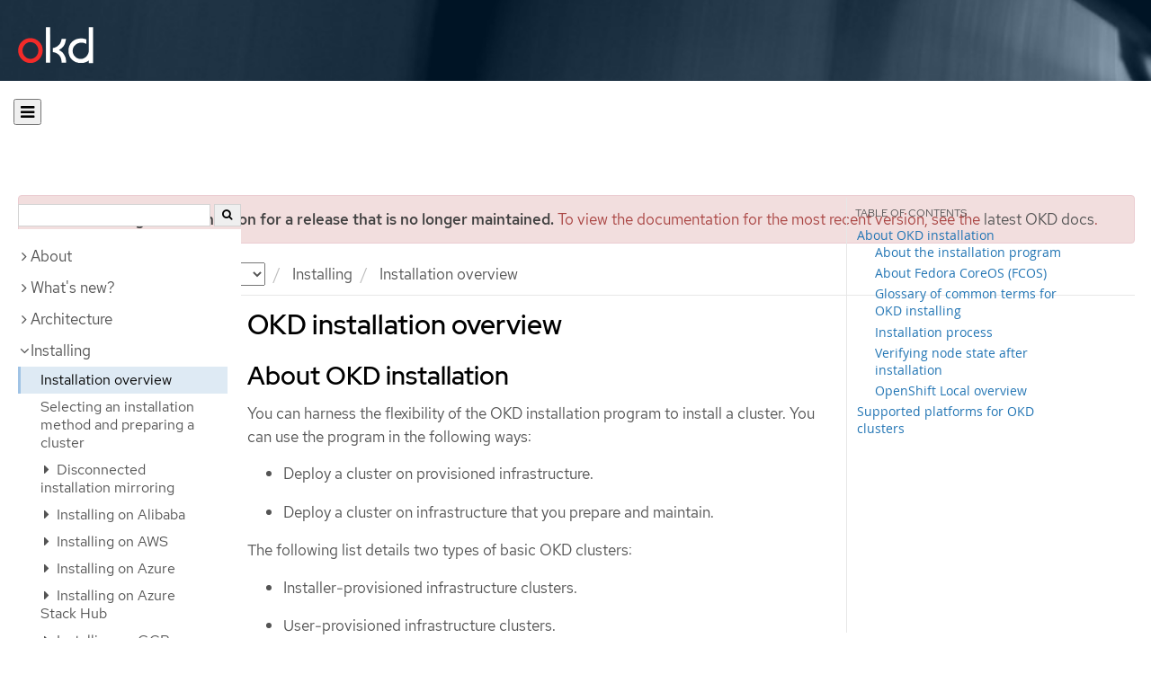

--- FILE ---
content_type: text/html; charset=utf-8
request_url: https://docs.okd.io/4.11/installing/index.html
body_size: 209343
content:


<!DOCTYPE html>
<!--[if IE 8]> <html class="ie8"> <![endif]-->
<!--[if IE 9]> <html class="ie9"> <![endif]-->
<!--[if gt IE 9]><!-->
<html>
<!--<![endif]-->

<head>
  <meta charset="utf-8">
  <meta content="IE=edge" http-equiv="X-UA-Compatible">
  <meta content="width=device-width, initial-scale=1.0" name="viewport">
  
  
  
  <meta name="googlebot" content="noindex">

  <title>Installation overview | Installing | OKD 4.11</title>
  <link href="https://assets.openshift.net/content/subdomain.css" rel="stylesheet" type="text/css"/>
  <link href="https://docs.okd.io/latest/_stylesheets/search.css" rel="stylesheet" media="screen"/>
  <link href="https://docs.okd.io/latest/_stylesheets/autumn.css" rel="stylesheet"  media="screen"/>
  <link href="https://assets.openshift.net/content/subdomain/touch-icon-precomposed.png" rel="apple-touch-icon-precomposed" type="image/png"/>
  <link href="https://assets.openshift.net/content/subdomain/favicon32x32.png" rel="shortcut icon" type="text/css"/>
  <link href="https://assets.openshift.net/content/osh-nav-footer.css" rel="stylesheet" type="text/css" media="screen"/>
  <link href="https://docs.okd.io/latest/_stylesheets/docs.css" rel="stylesheet"  media="screen"/>
  <link href="https://docs.okd.io/latest/_stylesheets/print.css" rel="stylesheet" type="text/css" media="print"/>
  <!--[if IE]><link rel="shortcut icon" href="https://assets.openshift.net/content/subdomain/favicon.ico"><![endif]-->
  <!-- or, set /favicon.ico for IE10 win -->
  <meta content="OpenShift" name="application-name">
  <meta content="#000000" name="msapplication-TileColor">
  <meta content="https://assets.openshift.net/content/subdomain/touch-icon-precomposed.png" name="msapplication-TileImage">

  <!-- Adobe DTM -->
  <script src="//www.redhat.com/dtm.js" type="text/javascript"></script>
  <!-- End Adobe DTM -->

  <script id="trustarc" src="https://static.redhat.com/libs/redhat/marketing/latest/trustarc/trustarc.js"></script>

  <link href="https://fonts.googleapis.com/icon?family=Material+Icons+Outlined"
        rel="stylesheet">

</head>

<body onload="selectVersion('4.11');">
  <div class="navbar navbar-default navbar-openshift navbar-origin" role="navigation">
  <div class="navbar-header">
    <a class="navbar-brand origin" href="/"></a>
  </div>
</div>
  
  <div class="container">
    <button id="hc-open-btn" class="open-btn-sm" onclick="openNav()" aria-label="Open"><span class="fa fa-bars" /></button>
    <ol class="breadcrumb hide-for-print">
      

      

      

      

      

      

      

      
      

      

      


      

      


      

      

        <span>
          <div class="alert alert-danger" role="alert" id="support-alert">
            <strong>You are viewing documentation for a release that is no longer maintained.</strong> To view the documentation for the most recent version, see the <a href="https://docs.okd.io/4.14/welcome/index.html" style="color: #545454 !important" class="link-primary">latest OKD docs</a>.
          </div>
        </span>

      

      <li class="sitename">
        <a href="/">
          Documentation</a>
      </li>
      <li class="hidden-xs active">
        
              <a href="https://docs.okd.io/4.11/welcome/index.html">
            OKD
            </a>
            <select id="version-selector" onchange="versionSelector(this);">
              <option value="latest">latest</option>
              <option value="4.19">4.19</option>
              <option value="4.18">4.18</option>
              <option value="4.17">4.17</option>
              <option value="4.16">4.16</option>
              <option value="4.15">4.15</option>
              <option value="4.14">4.14</option>
              <option value="4.13">4.13</option>
              <option value="4.12">4.12</option>
              <option value="4.11">4.11</option>
              <option value="4.10">4.10</option>
              <option value="4.9">4.9</option>
              <option value="4.8">4.8</option>
              <option value="4.7">4.7</option>
              <option value="4.6">4.6</option>
              <option value="3.11">3.11</option>
              <option value="3.10">3.10</option>
              <option value="3.9">3.9</option>
              <option value="3.7">3.7</option>
              <option value="3.6">3.6</option>
            </select>
        
      </li>
      <li class="hidden-xs active">
        <a href="../installing/index.html">Installing</a>
      </li>
      
      
      <li class="hidden-xs active">
        Installation overview
      </li>
      
    </ol>
    <div class="row row-offcanvas row-offcanvas-left">
      <div class="col-xs-8 col-sm-3 col-md-3 sidebar sidebar-offcanvas hide-for-print">
        <div class="row-fluid">
          <div id="btn-close">
            <button id="hc-close-btn" onclick="closeNav()" class="close-btn-sm" aria-label="close"><span class="fa fa-times" /></button>
          </div>
          <div id="hc-search">
            <input id="hc-search-input" type="text" aria-label="search">
            <button id="hc-search-btn" aria-label="search"><span class="fa fa-search" /></button>
          </div>
        </div>
        <ul class="nav nav-sidebar">
    <li class="nav-header"><a class="" href="javascript:void(0);" data-toggle="collapse" data-target="#topicGroup0"><span id="tgSpan0" class="fa fa-angle-right"></span>About</a>
      <ul id="topicGroup0" class="collapse  list-unstyled">
            <li><a class="" href="../welcome/index.html">Welcome</a></li>
      </ul>
    </li>
    <li class="nav-header"><a class="" href="javascript:void(0);" data-toggle="collapse" data-target="#topicGroup1"><span id="tgSpan1" class="fa fa-angle-right"></span>What's new?</a>
      <ul id="topicGroup1" class="collapse  list-unstyled">
            <li><a class="" href="../whats_new/new-features.html">New features and enhancements</a></li>
            <li><a class="" href="../whats_new/deprecated-features.html">Deprecated features</a></li>
      </ul>
    </li>
    <li class="nav-header"><a class="" href="javascript:void(0);" data-toggle="collapse" data-target="#topicGroup2"><span id="tgSpan2" class="fa fa-angle-right"></span>Architecture</a>
      <ul id="topicGroup2" class="collapse  list-unstyled">
            <li><a class="" href="../architecture/index.html">Architecture overview</a></li>
            <li><a class="" href="../architecture/architecture.html">Product architecture</a></li>
            <li><a class="" href="../architecture/architecture-installation.html">Installation and update</a></li>
            <li><a class="" href="../architecture/control-plane.html">Control plane architecture</a></li>
            <li><a class="" href="../architecture/understanding-development.html">Understanding OKD development</a></li>
            <li><a class="" href="../architecture/architecture-rhcos.html">Fedora CoreOS</a></li>
      </ul>
    </li>
    <li class="nav-header"><a class="" href="javascript:void(0);" data-toggle="collapse" data-target="#topicGroup3"><span id="tgSpan3" class="fa fa-angle-down"></span>Installing</a>
      <ul id="topicGroup3" class="collapse in list-unstyled">
            <li><a class=" active" href="../installing/index.html">Installation overview</a></li>
            <li><a class="" href="../installing/installing-preparing.html">Selecting an installation method and preparing a cluster</a></li>
            <li class="nav-header"><a class="" href="javascript:void(0);" data-toggle="collapse" data-target="#topicSubGroup-3-2"><span id="sgSpan-3-2" class="fa fa-caret-right"></span>&nbsp;Disconnected installation mirroring</a>
              <ul id="topicSubGroup-3-2" class="nav-tertiary list-unstyled collapse">

                  <li><a class="" href="../installing/disconnected_install/index.html">About disconnected installation mirroring</a></li>
                  <li><a class="" href="../installing/disconnected_install/installing-mirroring-creating-registry.html">Creating a mirror registry with mirror registry for Red Hat OpenShift</a></li>
                  <li><a class="" href="../installing/disconnected_install/installing-mirroring-installation-images.html">Mirroring images for a disconnected installation</a></li>
                  <li><a class="" href="../installing/disconnected_install/installing-mirroring-disconnected.html">Mirroring images for a disconnected installation using the oc-mirror plugin</a></li>              </ul>
            </li>
            <li class="nav-header"><a class="" href="javascript:void(0);" data-toggle="collapse" data-target="#topicSubGroup-3-3"><span id="sgSpan-3-3" class="fa fa-caret-right"></span>&nbsp;Installing on Alibaba</a>
              <ul id="topicSubGroup-3-3" class="nav-tertiary list-unstyled collapse">

                  <li><a class="" href="../installing/installing_alibaba/preparing-to-install-on-alibaba.html">Preparing to install on Alibaba Cloud</a></li>
                  <li><a class="" href="../installing/installing_alibaba/manually-creating-alibaba-ram.html">Creating the required Alibaba Cloud resources</a></li>
                  <li><a class="" href="../installing/installing_alibaba/installing-alibaba-default.html">Installing a cluster quickly on Alibaba Cloud</a></li>
                  <li><a class="" href="../installing/installing_alibaba/installing-alibaba-customizations.html">Installing a cluster on Alibaba Cloud with customizations</a></li>
                  <li><a class="" href="../installing/installing_alibaba/installing-alibaba-network-customizations.html">Installing a cluster on Alibaba Cloud with network customizations</a></li>
                  <li><a class="" href="../installing/installing_alibaba/installing-alibaba-vpc.html">Installing a cluster on Alibaba Cloud into an existing VPC</a></li>
                  <li><a class="" href="../installing/installing_alibaba/uninstall-cluster-alibaba.html">Uninstalling a cluster on Alibaba Cloud</a></li>              </ul>
            </li>
            <li class="nav-header"><a class="" href="javascript:void(0);" data-toggle="collapse" data-target="#topicSubGroup-3-4"><span id="sgSpan-3-4" class="fa fa-caret-right"></span>&nbsp;Installing on AWS</a>
              <ul id="topicSubGroup-3-4" class="nav-tertiary list-unstyled collapse">

                  <li><a class="" href="../installing/installing_aws/preparing-to-install-on-aws.html">Preparing to install on AWS</a></li>
                  <li><a class="" href="../installing/installing_aws/installing-aws-account.html">Configuring an AWS account</a></li>
                  <li><a class="" href="../installing/installing_aws/manually-creating-iam.html">Manually creating IAM</a></li>
                  <li><a class="" href="../installing/installing_aws/installing-aws-default.html">Installing a cluster quickly on AWS</a></li>
                  <li><a class="" href="../installing/installing_aws/installing-aws-customizations.html">Installing a cluster on AWS with customizations</a></li>
                  <li><a class="" href="../installing/installing_aws/installing-aws-network-customizations.html">Installing a cluster on AWS with network customizations</a></li>
                  <li><a class="" href="../installing/installing_aws/installing-restricted-networks-aws-installer-provisioned.html">Installing a cluster on AWS in a restricted network</a></li>
                  <li><a class="" href="../installing/installing_aws/installing-aws-vpc.html">Installing a cluster on AWS into an existing VPC</a></li>
                  <li><a class="" href="../installing/installing_aws/installing-aws-private.html">Installing a private cluster on AWS</a></li>
                  <li><a class="" href="../installing/installing_aws/installing-aws-government-region.html">Installing a cluster on AWS into a government region</a></li>
                  <li><a class="" href="../installing/installing_aws/installing-aws-secret-region.html">Installing a cluster on AWS into a Secret or Top Secret Region</a></li>
                  <li><a class="" href="../installing/installing_aws/installing-aws-china.html">Installing a cluster on AWS into a China region</a></li>
                  <li><a class="" href="../installing/installing_aws/installing-aws-user-infra.html">Installing a cluster on AWS using CloudFormation templates</a></li>
                  <li><a class="" href="../installing/installing_aws/installing-restricted-networks-aws.html">Installing a cluster on AWS in a restricted network with user-provisioned infrastructure</a></li>
                  <li><a class="" href="../installing/installing_aws/uninstalling-cluster-aws.html">Uninstalling a cluster on AWS</a></li>              </ul>
            </li>
            <li class="nav-header"><a class="" href="javascript:void(0);" data-toggle="collapse" data-target="#topicSubGroup-3-5"><span id="sgSpan-3-5" class="fa fa-caret-right"></span>&nbsp;Installing on Azure</a>
              <ul id="topicSubGroup-3-5" class="nav-tertiary list-unstyled collapse">

                  <li><a class="" href="../installing/installing_azure/preparing-to-install-on-azure.html">Preparing to install on Azure</a></li>
                  <li><a class="" href="../installing/installing_azure/installing-azure-account.html">Configuring an Azure account</a></li>
                  <li><a class="" href="../installing/installing_azure/manually-creating-iam-azure.html">Manually creating IAM</a></li>
                  <li><a class="" href="../installing/installing_azure/enabling-user-managed-encryption-azure.html">Enabling user-managed encryption on Azure</a></li>
                  <li><a class="" href="../installing/installing_azure/installing-azure-default.html">Installing a cluster quickly on Azure</a></li>
                  <li><a class="" href="../installing/installing_azure/installing-azure-customizations.html">Installing a cluster on Azure with customizations</a></li>
                  <li><a class="" href="../installing/installing_azure/installing-azure-network-customizations.html">Installing a cluster on Azure with network customizations</a></li>
                  <li><a class="" href="../installing/installing_azure/installing-azure-vnet.html">Installing a cluster on Azure into an existing VNet</a></li>
                  <li><a class="" href="../installing/installing_azure/installing-azure-private.html">Installing a private cluster on Azure</a></li>
                  <li><a class="" href="../installing/installing_azure/installing-azure-government-region.html">Installing a cluster on Azure into a government region</a></li>
                  <li><a class="" href="../installing/installing_azure/installing-azure-user-infra.html">Installing a cluster on Azure using ARM templates</a></li>
                  <li><a class="" href="../installing/installing_azure/uninstalling-cluster-azure.html">Uninstalling a cluster on Azure</a></li>              </ul>
            </li>
            <li class="nav-header"><a class="" href="javascript:void(0);" data-toggle="collapse" data-target="#topicSubGroup-3-6"><span id="sgSpan-3-6" class="fa fa-caret-right"></span>&nbsp;Installing on Azure Stack Hub</a>
              <ul id="topicSubGroup-3-6" class="nav-tertiary list-unstyled collapse">

                  <li><a class="" href="../installing/installing_azure_stack_hub/preparing-to-install-on-azure-stack-hub.html">Preparing to install on Azure Stack Hub</a></li>
                  <li><a class="" href="../installing/installing_azure_stack_hub/installing-azure-stack-hub-account.html">Configuring an Azure Stack Hub account</a></li>
                  <li><a class="" href="../installing/installing_azure_stack_hub/installing-azure-stack-hub-default.html">Installing a cluster on Azure Stack Hub with an installer-provisioned infrastructure</a></li>
                  <li><a class="" href="../installing/installing_azure_stack_hub/installing-azure-stack-hub-network-customizations.html">Installing a cluster on Azure Stack Hub with network customizations</a></li>
                  <li><a class="" href="../installing/installing_azure_stack_hub/installing-azure-stack-hub-user-infra.html">Installing a cluster on Azure Stack Hub using ARM templates</a></li>
                  <li><a class="" href="../installing/installing_azure_stack_hub/uninstalling-cluster-azure-stack-hub.html">Uninstalling a cluster on Azure Stack Hub</a></li>              </ul>
            </li>
            <li class="nav-header"><a class="" href="javascript:void(0);" data-toggle="collapse" data-target="#topicSubGroup-3-7"><span id="sgSpan-3-7" class="fa fa-caret-right"></span>&nbsp;Installing on GCP</a>
              <ul id="topicSubGroup-3-7" class="nav-tertiary list-unstyled collapse">

                  <li><a class="" href="../installing/installing_gcp/preparing-to-install-on-gcp.html">Preparing to install on GCP</a></li>
                  <li><a class="" href="../installing/installing_gcp/installing-gcp-account.html">Configuring a GCP project</a></li>
                  <li><a class="" href="../installing/installing_gcp/manually-creating-iam-gcp.html">Manually creating IAM</a></li>
                  <li><a class="" href="../installing/installing_gcp/installing-gcp-default.html">Installing a cluster quickly on GCP</a></li>
                  <li><a class="" href="../installing/installing_gcp/installing-gcp-customizations.html">Installing a cluster on GCP with customizations</a></li>
                  <li><a class="" href="../installing/installing_gcp/installing-gcp-network-customizations.html">Installing a cluster on GCP with network customizations</a></li>
                  <li><a class="" href="../installing/installing_gcp/installing-restricted-networks-gcp-installer-provisioned.html">Installing a cluster on GCP in a restricted network</a></li>
                  <li><a class="" href="../installing/installing_gcp/installing-gcp-vpc.html">Installing a cluster on GCP into an existing VPC</a></li>
                  <li><a class="" href="../installing/installing_gcp/installing-gcp-private.html">Installing a private cluster on GCP</a></li>
                  <li><a class="" href="../installing/installing_gcp/installing-gcp-user-infra.html">Installing a cluster on GCP using Deployment Manager templates</a></li>
                  <li><a class="" href="../installing/installing_gcp/installing-gcp-user-infra-vpc.html">Installing a cluster into a shared VPC on GCP using Deployment Manager templates</a></li>
                  <li><a class="" href="../installing/installing_gcp/installing-restricted-networks-gcp.html">Installing a cluster on GCP in a restricted network with user-provisioned infrastructure</a></li>
                  <li><a class="" href="../installing/installing_gcp/uninstalling-cluster-gcp.html">Uninstalling a cluster on GCP</a></li>              </ul>
            </li>
            <li class="nav-header"><a class="" href="javascript:void(0);" data-toggle="collapse" data-target="#topicSubGroup-3-8"><span id="sgSpan-3-8" class="fa fa-caret-right"></span>&nbsp;Installing on IBM Cloud VPC</a>
              <ul id="topicSubGroup-3-8" class="nav-tertiary list-unstyled collapse">

                  <li><a class="" href="../installing/installing_ibm_cloud_public/preparing-to-install-on-ibm-cloud.html">Preparing to install on IBM Cloud VPC</a></li>
                  <li><a class="" href="../installing/installing_ibm_cloud_public/installing-ibm-cloud-account.html">Configuring an IBM Cloud account</a></li>
                  <li><a class="" href="../installing/installing_ibm_cloud_public/configuring-iam-ibm-cloud.html">Configuring IAM for IBM Cloud VPC</a></li>
                  <li><a class="" href="../installing/installing_ibm_cloud_public/installing-ibm-cloud-customizations.html">Installing a cluster on IBM Cloud VPC with customizations</a></li>
                  <li><a class="" href="../installing/installing_ibm_cloud_public/installing-ibm-cloud-network-customizations.html">Installing a cluster on IBM Cloud VPC with network customizations</a></li>
                  <li><a class="" href="../installing/installing_ibm_cloud_public/uninstalling-cluster-ibm-cloud.html">Uninstalling a cluster on IBM Cloud VPC</a></li>              </ul>
            </li>
            <li class="nav-header"><a class="" href="javascript:void(0);" data-toggle="collapse" data-target="#topicSubGroup-3-9"><span id="sgSpan-3-9" class="fa fa-caret-right"></span>&nbsp;Installing on Nutanix</a>
              <ul id="topicSubGroup-3-9" class="nav-tertiary list-unstyled collapse">

                  <li><a class="" href="../installing/installing_nutanix/preparing-to-install-on-nutanix.html">Preparing to install on Nutanix</a></li>
                  <li><a class="" href="../installing/installing_nutanix/installing-nutanix-installer-provisioned.html">Installing a cluster on Nutanix</a></li>
                  <li><a class="" href="../installing/installing_nutanix/uninstalling-cluster-nutanix.html">Uninstalling a cluster on Nutanix</a></li>              </ul>
            </li>
            <li class="nav-header"><a class="" href="javascript:void(0);" data-toggle="collapse" data-target="#topicSubGroup-3-10"><span id="sgSpan-3-10" class="fa fa-caret-right"></span>&nbsp;Installing on bare metal</a>
              <ul id="topicSubGroup-3-10" class="nav-tertiary list-unstyled collapse">

                  <li><a class="" href="../installing/installing_bare_metal/preparing-to-install-on-bare-metal.html">Preparing to install on bare metal</a></li>
                  <li><a class="" href="../installing/installing_bare_metal/installing-bare-metal.html">Installing a user-provisioned cluster on bare metal</a></li>
                  <li><a class="" href="../installing/installing_bare_metal/installing-bare-metal-network-customizations.html">Installing a user-provisioned bare metal cluster with network customizations</a></li>
                  <li><a class="" href="../installing/installing_bare_metal/installing-restricted-networks-bare-metal.html">Installing a user-provisioned bare metal cluster on a restricted network</a></li>              </ul>
            </li>
            <li class="nav-header"><a class="" href="javascript:void(0);" data-toggle="collapse" data-target="#topicSubGroup-3-11"><span id="sgSpan-3-11" class="fa fa-caret-right"></span>&nbsp;Deploying installer-provisioned clusters on bare metal</a>
              <ul id="topicSubGroup-3-11" class="nav-tertiary list-unstyled collapse">

                  <li><a class="" href="../installing/installing_bare_metal_ipi/ipi-install-overview.html">Overview</a></li>
                  <li><a class="" href="../installing/installing_bare_metal_ipi/ipi-install-prerequisites.html">Prerequisites</a></li>
                  <li><a class="" href="../installing/installing_bare_metal_ipi/ipi-install-installation-workflow.html">Setting up the environment for an OpenShift installation</a></li>
                  <li><a class="" href="../installing/installing_bare_metal_ipi/ipi-install-post-installation-configuration.html">Post-installation configuration</a></li>
                  <li><a class="" href="../installing/installing_bare_metal_ipi/ipi-install-expanding-the-cluster.html">Expanding the cluster</a></li>
                  <li><a class="" href="../installing/installing_bare_metal_ipi/ipi-install-troubleshooting.html">Troubleshooting</a></li>              </ul>
            </li>
            <li class="nav-header"><a class="" href="javascript:void(0);" data-toggle="collapse" data-target="#topicSubGroup-3-12"><span id="sgSpan-3-12" class="fa fa-caret-right"></span>&nbsp;Installing IBM Cloud Bare Metal (Classic)</a>
              <ul id="topicSubGroup-3-12" class="nav-tertiary list-unstyled collapse">

                  <li><a class="" href="../installing/installing_ibm_cloud/install-ibm-cloud-prerequisites.html">Prerequisites</a></li>
                  <li><a class="" href="../installing/installing_ibm_cloud/install-ibm-cloud-installation-workflow.html">Installation workflow</a></li>              </ul>
            </li>
            <li class="nav-header"><a class="" href="javascript:void(0);" data-toggle="collapse" data-target="#topicSubGroup-3-13"><span id="sgSpan-3-13" class="fa fa-caret-right"></span>&nbsp;Installing on OpenStack</a>
              <ul id="topicSubGroup-3-13" class="nav-tertiary list-unstyled collapse">

                  <li><a class="" href="../installing/installing_openstack/preparing-to-install-on-openstack.html">Preparing to install on OpenStack</a></li>
                  <li><a class="" href="../installing/installing_openstack/installing-openstack-nfv-preparing.html">Preparing to install a cluster that uses SR-IOV or OVS-DPDK on OpenStack</a></li>
                  <li><a class="" href="../installing/installing_openstack/installing-openstack-installer-custom.html">Installing a cluster on OpenStack with customizations</a></li>
                  <li><a class="" href="../installing/installing_openstack/installing-openstack-installer-kuryr.html">Installing a cluster on OpenStack with Kuryr</a></li>
                  <li><a class="" href="../installing/installing_openstack/installing-openstack-user.html">Installing a cluster on OpenStack on your own infrastructure</a></li>
                  <li><a class="" href="../installing/installing_openstack/installing-openstack-user-kuryr.html">Installing a cluster on OpenStack with Kuryr on your own infrastructure</a></li>
                  <li><a class="" href="../installing/installing_openstack/installing-openstack-installer-restricted.html">Installing a cluster on OpenStack in a restricted network</a></li>
                  <li><a class="" href="../installing/installing_openstack/installing-openstack-cloud-config-reference.html">OpenStack cloud configuration reference guide</a></li>
                  <li><a class="" href="../installing/installing_openstack/uninstalling-cluster-openstack.html">Uninstalling a cluster on OpenStack</a></li>
                  <li><a class="" href="../installing/installing_openstack/uninstalling-openstack-user.html">Uninstalling a cluster on OpenStack from your own infrastructure</a></li>              </ul>
            </li>
            <li class="nav-header"><a class="" href="javascript:void(0);" data-toggle="collapse" data-target="#topicSubGroup-3-14"><span id="sgSpan-3-14" class="fa fa-caret-right"></span>&nbsp;Installing on oVirt</a>
              <ul id="topicSubGroup-3-14" class="nav-tertiary list-unstyled collapse">

                  <li><a class="" href="../installing/installing_rhv/preparing-to-install-on-rhv.html">Preparing to install on RHV</a></li>
                  <li><a class="" href="../installing/installing_rhv/installing-rhv-default.html">Installing a cluster quickly on oVirt</a></li>
                  <li><a class="" href="../installing/installing_rhv/installing-rhv-customizations.html">Installing a cluster on oVirt with customizations</a></li>
                  <li><a class="" href="../installing/installing_rhv/installing-rhv-user-infra.html">Installing a cluster on oVirt with user-provisioned infrastructure</a></li>
                  <li><a class="" href="../installing/installing_rhv/installing-rhv-restricted-network.html">Installing a cluster on RHV in a restricted network</a></li>
                  <li><a class="" href="../installing/installing_rhv/uninstalling-cluster-rhv.html">Uninstalling a cluster on oVirt</a></li>              </ul>
            </li>
            <li class="nav-header"><a class="" href="javascript:void(0);" data-toggle="collapse" data-target="#topicSubGroup-3-15"><span id="sgSpan-3-15" class="fa fa-caret-right"></span>&nbsp;Installing on vSphere</a>
              <ul id="topicSubGroup-3-15" class="nav-tertiary list-unstyled collapse">

                  <li><a class="" href="../installing/installing_vsphere/preparing-to-install-on-vsphere.html">Preparing to install on vSphere</a></li>
                  <li><a class="" href="../installing/installing_vsphere/installing-vsphere-installer-provisioned.html">Installing a cluster on vSphere</a></li>
                  <li><a class="" href="../installing/installing_vsphere/installing-vsphere-installer-provisioned-customizations.html">Installing a cluster on vSphere with customizations</a></li>
                  <li><a class="" href="../installing/installing_vsphere/installing-vsphere-installer-provisioned-network-customizations.html">Installing a cluster on vSphere with network customizations</a></li>
                  <li><a class="" href="../installing/installing_vsphere/installing-vsphere.html">Installing a cluster on vSphere with user-provisioned infrastructure</a></li>
                  <li><a class="" href="../installing/installing_vsphere/installing-vsphere-network-customizations.html">Installing a cluster on vSphere with user-provisioned infrastructure and network customizations</a></li>
                  <li><a class="" href="../installing/installing_vsphere/installing-restricted-networks-installer-provisioned-vsphere.html">Installing a cluster on vSphere in a restricted network</a></li>
                  <li><a class="" href="../installing/installing_vsphere/installing-restricted-networks-vsphere.html">Installing a cluster on vSphere in a restricted network with user-provisioned infrastructure</a></li>
                  <li><a class="" href="../installing/installing_vsphere/uninstalling-cluster-vsphere-installer-provisioned.html">Uninstalling a cluster on vSphere that uses installer-provisioned infrastructure</a></li>
                  <li><a class="" href="../installing/installing_vsphere/using-vsphere-problem-detector-operator.html">Using the vSphere Problem Detector Operator</a></li>              </ul>
            </li>
            <li class="nav-header"><a class="" href="javascript:void(0);" data-toggle="collapse" data-target="#topicSubGroup-3-16"><span id="sgSpan-3-16" class="fa fa-caret-right"></span>&nbsp;Installing on VMC</a>
              <ul id="topicSubGroup-3-16" class="nav-tertiary list-unstyled collapse">

                  <li><a class="" href="../installing/installing_vmc/preparing-to-install-on-vmc.html">Preparing to install on VMC</a></li>
                  <li><a class="" href="../installing/installing_vmc/installing-vmc.html">Installing a cluster on VMC</a></li>
                  <li><a class="" href="../installing/installing_vmc/installing-vmc-customizations.html">Installing a cluster on VMC with customizations</a></li>
                  <li><a class="" href="../installing/installing_vmc/installing-vmc-network-customizations.html">Installing a cluster on VMC with network customizations</a></li>
                  <li><a class="" href="../installing/installing_vmc/installing-restricted-networks-vmc.html">Installing a cluster on VMC in a restricted network</a></li>
                  <li><a class="" href="../installing/installing_vmc/installing-vmc-user-infra.html">Installing a cluster on VMC with user-provisioned infrastructure</a></li>
                  <li><a class="" href="../installing/installing_vmc/installing-vmc-network-customizations-user-infra.html">Installing a cluster on VMC with user-provisioned infrastructure and network customizations</a></li>
                  <li><a class="" href="../installing/installing_vmc/installing-restricted-networks-vmc-user-infra.html">Installing a cluster on VMC in a restricted network with user-provisioned infrastructure</a></li>
                  <li><a class="" href="../installing/installing_vmc/uninstalling-cluster-vmc.html">Uninstalling a cluster on VMC</a></li>              </ul>
            </li>
            <li class="nav-header"><a class="" href="javascript:void(0);" data-toggle="collapse" data-target="#topicSubGroup-3-17"><span id="sgSpan-3-17" class="fa fa-caret-right"></span>&nbsp;Installing on any platform</a>
              <ul id="topicSubGroup-3-17" class="nav-tertiary list-unstyled collapse">

                  <li><a class="" href="../installing/installing_platform_agnostic/installing-platform-agnostic.html">Installing a cluster on any platform</a></li>              </ul>
            </li>
            <li class="nav-header"><a class="" href="javascript:void(0);" data-toggle="collapse" data-target="#topicSubGroup-3-18"><span id="sgSpan-3-18" class="fa fa-caret-right"></span>&nbsp;Installation configuration</a>
              <ul id="topicSubGroup-3-18" class="nav-tertiary list-unstyled collapse">

                  <li><a class="" href="../installing/install_config/installing-customizing.html">Customizing nodes</a></li>
                  <li><a class="" href="../installing/install_config/configuring-firewall.html">Configuring your firewall</a></li>              </ul>
            </li>
            <li><a class="" href="../installing/validating-an-installation.html">Validating an installation</a></li>
            <li><a class="" href="../installing/installing-troubleshooting.html">Troubleshooting installation issues</a></li>
      </ul>
    </li>
    <li class="nav-header"><a class="" href="javascript:void(0);" data-toggle="collapse" data-target="#topicGroup4"><span id="tgSpan4" class="fa fa-angle-right"></span>Post-installation configuration</a>
      <ul id="topicGroup4" class="collapse  list-unstyled">
            <li><a class="" href="../post_installation_configuration/configuring-private-cluster.html">Configuring a private cluster</a></li>
            <li><a class="" href="../post_installation_configuration/bare-metal-configuration.html">Bare metal configuration</a></li>
            <li><a class="" href="../post_installation_configuration/multi-architecture-configuration.html">Configuring multi-architecture compute machines on an OpenShift cluster</a></li>
            <li><a class="" href="../post_installation_configuration/machine-configuration-tasks.html">Machine configuration tasks</a></li>
            <li><a class="" href="../post_installation_configuration/cluster-tasks.html">Cluster tasks</a></li>
            <li><a class="" href="../post_installation_configuration/node-tasks.html">Node tasks</a></li>
            <li><a class="" href="../post_installation_configuration/network-configuration.html">Network configuration</a></li>
            <li><a class="" href="../post_installation_configuration/storage-configuration.html">Storage configuration</a></li>
            <li><a class="" href="../post_installation_configuration/preparing-for-users.html">Preparing for users</a></li>
            <li><a class="" href="../post_installation_configuration/configuring-alert-notifications.html">Configuring alert notifications</a></li>
            <li><a class="" href="../post_installation_configuration/connected-to-disconnected.html">Converting a connected cluster to a disconnected cluster</a></li>
            <li><a class="" href="../post_installation_configuration/cluster-capabilities.html">Cluster capabilities</a></li>
            <li><a class="" href="../post_installation_configuration/ibmz-post-install.html">Configuring additional devices in an IBM Z or LinuxONE environment</a></li>
      </ul>
    </li>
    <li class="nav-header"><a class="" href="javascript:void(0);" data-toggle="collapse" data-target="#topicGroup5"><span id="tgSpan5" class="fa fa-angle-right"></span>Updating clusters</a>
      <ul id="topicGroup5" class="collapse  list-unstyled">
            <li><a class="" href="../updating/index.html">Updating clusters overview</a></li>
            <li><a class="" href="../updating/understanding-openshift-update-duration.html">Understanding OpenShift update duration</a></li>
            <li><a class="" href="../updating/preparing-manual-creds-update.html">Preparing to update a cluster with manually maintained credentials</a></li>
            <li><a class="" href="../updating/updating-cluster-within-minor.html">Updating a cluster using the web console</a></li>
            <li><a class="" href="../updating/updating-cluster-cli.html">Updating a cluster using the CLI</a></li>
            <li><a class="" href="../updating/update-using-custom-machine-config-pools.html">Performing update using canary rollout strategy</a></li>
            <li class="nav-header"><a class="" href="javascript:void(0);" data-toggle="collapse" data-target="#topicSubGroup-5-6"><span id="sgSpan-5-6" class="fa fa-caret-right"></span>&nbsp;Updating a cluster in a disconnected environment</a>
              <ul id="topicSubGroup-5-6" class="nav-tertiary list-unstyled collapse">

                  <li><a class="" href="../updating/updating-restricted-network-cluster/index.html">About cluster updates in a disconnected environment</a></li>
                  <li><a class="" href="../updating/updating-restricted-network-cluster/mirroring-image-repository.html">Mirroring the OpenShift Container Platform image repository</a></li>
                  <li><a class="" href="../updating/updating-restricted-network-cluster/restricted-network-update.html">Updating a cluster in a disconnected environment by using the CLI</a></li>              </ul>
            </li>
            <li><a class="" href="../updating/updating-hardware-on-nodes-running-on-vsphere.html">Updating hardware on nodes running on vSphere</a></li>
            <li><a class="" href="../updating/updating-clusters-sro.html">Updating a cluster that includes the Special Resource Operator</a></li>
      </ul>
    </li>
    <li class="nav-header"><a class="" href="javascript:void(0);" data-toggle="collapse" data-target="#topicGroup6"><span id="tgSpan6" class="fa fa-angle-right"></span>Support</a>
      <ul id="topicGroup6" class="collapse  list-unstyled">
            <li><a class="" href="../support/index.html">Support overview</a></li>
            <li><a class="" href="../support/managing-cluster-resources.html">Managing your cluster resources</a></li>
            <li><a class="" href="../support/getting-support.html">Getting support</a></li>
            <li class="nav-header"><a class="" href="javascript:void(0);" data-toggle="collapse" data-target="#topicSubGroup-6-3"><span id="sgSpan-6-3" class="fa fa-caret-right"></span>&nbsp;Remote health monitoring with connected clusters</a>
              <ul id="topicSubGroup-6-3" class="nav-tertiary list-unstyled collapse">

                  <li><a class="" href="../support/remote_health_monitoring/about-remote-health-monitoring.html">About remote health monitoring</a></li>
                  <li><a class="" href="../support/remote_health_monitoring/showing-data-collected-by-remote-health-monitoring.html">Showing data collected by remote health monitoring</a></li>
                  <li><a class="" href="../support/remote_health_monitoring/opting-out-of-remote-health-reporting.html">Opting out of remote health reporting</a></li>
                  <li><a class="" href="../support/remote_health_monitoring/enabling-remote-health-reporting.html">Enabling remote health reporting</a></li>
                  <li><a class="" href="../support/remote_health_monitoring/using-insights-to-identify-issues-with-your-cluster.html">Using Insights to identify issues with your cluster</a></li>
                  <li><a class="" href="../support/remote_health_monitoring/using-insights-operator.html">Using the Insights Operator</a></li>
                  <li><a class="" href="../support/remote_health_monitoring/remote-health-reporting-from-restricted-network.html">Using remote health reporting in a restricted network</a></li>
                  <li><a class="" href="../support/remote_health_monitoring/insights-operator-simple-access.html">Importing simple content access entitlements with Insights Operator</a></li>              </ul>
            </li>
            <li><a class="" href="../support/gathering-cluster-data.html">Gathering data about your cluster</a></li>
            <li><a class="" href="../support/summarizing-cluster-specifications.html">Summarizing cluster specifications</a></li>
            <li class="nav-header"><a class="" href="javascript:void(0);" data-toggle="collapse" data-target="#topicSubGroup-6-6"><span id="sgSpan-6-6" class="fa fa-caret-right"></span>&nbsp;Troubleshooting</a>
              <ul id="topicSubGroup-6-6" class="nav-tertiary list-unstyled collapse">

                  <li><a class="" href="../support/troubleshooting/troubleshooting-installations.html">Troubleshooting installations</a></li>
                  <li><a class="" href="../support/troubleshooting/verifying-node-health.html">Verifying node health</a></li>
                  <li><a class="" href="../support/troubleshooting/troubleshooting-crio-issues.html">Troubleshooting CRI-O container runtime issues</a></li>
                  <li><a class="" href="../support/troubleshooting/troubleshooting-operating-system-issues.html">Troubleshooting operating system issues</a></li>
                  <li><a class="" href="../support/troubleshooting/troubleshooting-network-issues.html">Troubleshooting network issues</a></li>
                  <li><a class="" href="../support/troubleshooting/troubleshooting-operator-issues.html">Troubleshooting Operator issues</a></li>
                  <li><a class="" href="../support/troubleshooting/investigating-pod-issues.html">Investigating pod issues</a></li>
                  <li><a class="" href="../support/troubleshooting/troubleshooting-s2i.html">Troubleshooting the Source-to-Image process</a></li>
                  <li><a class="" href="../support/troubleshooting/troubleshooting-storage-issues.html">Troubleshooting storage issues</a></li>
                  <li><a class="" href="../support/troubleshooting/troubleshooting-windows-container-workload-issues.html">Troubleshooting Windows container workload issues</a></li>
                  <li><a class="" href="../support/troubleshooting/investigating-monitoring-issues.html">Investigating monitoring issues</a></li>
                  <li><a class="" href="../support/troubleshooting/diagnosing-oc-issues.html">Diagnosing OpenShift CLI (oc) issues</a></li>              </ul>
            </li>
      </ul>
    </li>
    <li class="nav-header"><a class="" href="javascript:void(0);" data-toggle="collapse" data-target="#topicGroup7"><span id="tgSpan7" class="fa fa-angle-right"></span>Web console</a>
      <ul id="topicGroup7" class="collapse  list-unstyled">
            <li><a class="" href="../web_console/web-console-overview.html">Web console overview</a></li>
            <li><a class="" href="../web_console/web-console.html">Accessing the web console</a></li>
            <li><a class="" href="../web_console/using-dashboard-to-get-cluster-information.html">Using the OpenShift Container Platform dashboard to get cluster information</a></li>
            <li><a class="" href="../web_console/adding-user-preferences.html">Adding user preferences</a></li>
            <li><a class="" href="../web_console/configuring-web-console.html">Configuring the web console</a></li>
            <li><a class="" href="../web_console/customizing-the-web-console.html">Customizing the web console</a></li>
            <li class="nav-header"><a class="" href="javascript:void(0);" data-toggle="collapse" data-target="#topicSubGroup-7-6"><span id="sgSpan-7-6" class="fa fa-caret-right"></span>&nbsp;Dynamic plugins</a>
              <ul id="topicSubGroup-7-6" class="nav-tertiary list-unstyled collapse">

                  <li><a class="" href="../web_console/dynamic-plugin/dynamic-plugin-overview.html">Overview of dynamic plugins</a></li>
                  <li><a class="" href="../web_console/dynamic-plugin/dynamic-plugins-get-started.html">Getting started with dynamic plugins</a></li>
                  <li><a class="" href="../web_console/dynamic-plugin/deploy-plugin-cluster.html">Deploy your plugin on a cluster</a></li>
                  <li><a class="" href="../web_console/dynamic-plugin/dynamic-plugin-example.html">Dynamic plugin example</a></li>
                  <li><a class="" href="../web_console/dynamic-plugin/dynamic-plugins-reference.html">Dynamic plugin reference</a></li>              </ul>
            </li>
            <li><a class="" href="../web_console/disabling-web-console.html">Disabling the web console</a></li>
            <li><a class="" href="../web_console/creating-quick-start-tutorials.html">Creating quick start tutorials</a></li>
      </ul>
    </li>
    <li class="nav-header"><a class="" href="javascript:void(0);" data-toggle="collapse" data-target="#topicGroup8"><span id="tgSpan8" class="fa fa-angle-right"></span>CLI tools</a>
      <ul id="topicGroup8" class="collapse  list-unstyled">
            <li><a class="" href="../cli_reference/index.html">CLI tools overview</a></li>
            <li class="nav-header"><a class="" href="javascript:void(0);" data-toggle="collapse" data-target="#topicSubGroup-8-1"><span id="sgSpan-8-1" class="fa fa-caret-right"></span>&nbsp;OpenShift CLI (oc)</a>
              <ul id="topicSubGroup-8-1" class="nav-tertiary list-unstyled collapse">

                  <li><a class="" href="../cli_reference/openshift_cli/getting-started-cli.html">Getting started with the OpenShift CLI</a></li>
                  <li><a class="" href="../cli_reference/openshift_cli/configuring-cli.html">Configuring the OpenShift CLI</a></li>
                  <li><a class="" href="../cli_reference/openshift_cli/managing-cli-profiles.html">Managing CLI profiles</a></li>
                  <li><a class="" href="../cli_reference/openshift_cli/extending-cli-plugins.html">Extending the OpenShift CLI with plugins</a></li>
                  <li><a class="" href="../cli_reference/openshift_cli/developer-cli-commands.html">OpenShift CLI developer command reference</a></li>
                  <li><a class="" href="../cli_reference/openshift_cli/administrator-cli-commands.html">OpenShift CLI administrator command reference</a></li>
                  <li><a class="" href="../cli_reference/openshift_cli/usage-oc-kubectl.html">Usage of oc and kubectl commands</a></li>              </ul>
            </li>
            <li><a class="" href="../cli_reference/odo-important-update.html">Developer CLI (odo)</a></li>
            <li><a class="" href="../cli_reference/kn-cli-tools.html">Knative CLI (kn) for use with OpenShift Serverless</a></li>
            <li class="nav-header"><a class="" href="javascript:void(0);" data-toggle="collapse" data-target="#topicSubGroup-8-4"><span id="sgSpan-8-4" class="fa fa-caret-right"></span>&nbsp;opm CLI</a>
              <ul id="topicSubGroup-8-4" class="nav-tertiary list-unstyled collapse">

                  <li><a class="" href="../cli_reference/opm/cli-opm-install.html">Installing the opm CLI</a></li>
                  <li><a class="" href="../cli_reference/opm/cli-opm-ref.html">opm CLI reference</a></li>              </ul>
            </li>
            <li class="nav-header"><a class="" href="javascript:void(0);" data-toggle="collapse" data-target="#topicSubGroup-8-5"><span id="sgSpan-8-5" class="fa fa-caret-right"></span>&nbsp;Operator SDK</a>
              <ul id="topicSubGroup-8-5" class="nav-tertiary list-unstyled collapse">

                  <li><a class="" href="../cli_reference/osdk/cli-osdk-install.html">Installing the Operator SDK CLI</a></li>
                  <li><a class="" href="../cli_reference/osdk/cli-osdk-ref.html">Operator SDK CLI reference</a></li>              </ul>
            </li>
      </ul>
    </li>
    <li class="nav-header"><a class="" href="javascript:void(0);" data-toggle="collapse" data-target="#topicGroup9"><span id="tgSpan9" class="fa fa-angle-right"></span>Security and compliance</a>
      <ul id="topicGroup9" class="collapse  list-unstyled">
            <li><a class="" href="../security/index.html">Security and compliance overview</a></li>
            <li class="nav-header"><a class="" href="javascript:void(0);" data-toggle="collapse" data-target="#topicSubGroup-9-1"><span id="sgSpan-9-1" class="fa fa-caret-right"></span>&nbsp;Container security</a>
              <ul id="topicSubGroup-9-1" class="nav-tertiary list-unstyled collapse">

                  <li><a class="" href="../security/container_security/security-understanding.html">Understanding container security</a></li>
                  <li><a class="" href="../security/container_security/security-hosts-vms.html">Understanding host and VM security</a></li>
                  <li><a class="" href="../security/container_security/security-container-signature.html">Container image signatures</a></li>
                  <li><a class="" href="../security/container_security/security-hardening.html">Hardening Fedora CoreOS</a></li>
                  <li><a class="" href="../security/container_security/security-compliance.html">Understanding compliance</a></li>
                  <li><a class="" href="../security/container_security/security-container-content.html">Securing container content</a></li>
                  <li><a class="" href="../security/container_security/security-registries.html">Using container registries securely</a></li>
                  <li><a class="" href="../security/container_security/security-build.html">Securing the build process</a></li>
                  <li><a class="" href="../security/container_security/security-deploy.html">Deploying containers</a></li>
                  <li><a class="" href="../security/container_security/security-platform.html">Securing the container platform</a></li>
                  <li><a class="" href="../security/container_security/security-network.html">Securing networks</a></li>
                  <li><a class="" href="../security/container_security/security-storage.html">Securing attached storage</a></li>
                  <li><a class="" href="../security/container_security/security-monitoring.html">Monitoring cluster events and logs</a></li>              </ul>
            </li>
            <li class="nav-header"><a class="" href="javascript:void(0);" data-toggle="collapse" data-target="#topicSubGroup-9-2"><span id="sgSpan-9-2" class="fa fa-caret-right"></span>&nbsp;Configuring certificates</a>
              <ul id="topicSubGroup-9-2" class="nav-tertiary list-unstyled collapse">

                  <li><a class="" href="../security/certificates/replacing-default-ingress-certificate.html">Replacing the default ingress certificate</a></li>
                  <li><a class="" href="../security/certificates/api-server.html">Adding API server certificates</a></li>
                  <li><a class="" href="../security/certificates/service-serving-certificate.html">Securing service traffic using service serving certificates</a></li>
                  <li><a class="" href="../security/certificates/updating-ca-bundle.html">Updating the CA bundle</a></li>              </ul>
            </li>
            <li class="nav-header"><a class="" href="javascript:void(0);" data-toggle="collapse" data-target="#topicSubGroup-9-3"><span id="sgSpan-9-3" class="fa fa-caret-right"></span>&nbsp;Certificate types and descriptions</a>
              <ul id="topicSubGroup-9-3" class="nav-tertiary list-unstyled collapse">

                  <li><a class="" href="../security/certificate_types_descriptions/user-provided-certificates-for-api-server.html">User-provided certificates for the API server</a></li>
                  <li><a class="" href="../security/certificate_types_descriptions/proxy-certificates.html">Proxy certificates</a></li>
                  <li><a class="" href="../security/certificate_types_descriptions/service-ca-certificates.html">Service CA certificates</a></li>
                  <li><a class="" href="../security/certificate_types_descriptions/node-certificates.html">Node certificates</a></li>
                  <li><a class="" href="../security/certificate_types_descriptions/bootstrap-certificates.html">Bootstrap certificates</a></li>
                  <li><a class="" href="../security/certificate_types_descriptions/etcd-certificates.html">etcd certificates</a></li>
                  <li><a class="" href="../security/certificate_types_descriptions/olm-certificates.html">OLM certificates</a></li>
                  <li><a class="" href="../security/certificate_types_descriptions/aggregated-api-client-certificates.html">Aggregated API client certificates</a></li>
                  <li><a class="" href="../security/certificate_types_descriptions/machine-config-operator-certificates.html">Machine Config Operator certificates</a></li>
                  <li><a class="" href="../security/certificate_types_descriptions/user-provided-certificates-for-default-ingress.html">User-provided certificates for default ingress</a></li>
                  <li><a class="" href="../security/certificate_types_descriptions/ingress-certificates.html">Ingress certificates</a></li>
                  <li><a class="" href="../security/certificate_types_descriptions/monitoring-and-cluster-logging-operator-component-certificates.html">Monitoring and cluster logging Operator component certificates</a></li>
                  <li><a class="" href="../security/certificate_types_descriptions/control-plane-certificates.html">Control plane certificates</a></li>              </ul>
            </li>
            <li class="nav-header"><a class="" href="javascript:void(0);" data-toggle="collapse" data-target="#topicSubGroup-9-4"><span id="sgSpan-9-4" class="fa fa-caret-right"></span>&nbsp;Compliance Operator</a>
              <ul id="topicSubGroup-9-4" class="nav-tertiary list-unstyled collapse">

                  <li><a class="" href="../security/compliance_operator/co-overview.html">Compliance Operator overview</a></li>
                  <li><a class="" href="../security/compliance_operator/compliance-operator-release-notes.html">Compliance Operator release notes</a></li>
                <li class="nav-header"><a class="" href="javascript:void(0);" data-toggle="collapse" data-target="#topicSubSubGroup-9-4-2"><span id="ssgSpan-9-4-2" class="fa fa-caret-right"></span>&nbsp;Compliance Operator concepts</a>
                  <ul id="topicSubSubGroup-9-4-2" class="nav-tertiary list-unstyled collapse">

                    <li><a class="" href="../security/compliance_operator/co-concepts/compliance-operator-understanding.html" style="padding-left: 70px;">Understanding the Compliance Operator</a></li>
                    <li><a class="" href="../security/compliance_operator/co-concepts/compliance-operator-crd.html" style="padding-left: 70px;">Understanding the Custom Resource Definitions</a></li>                  </ul>
                  </li>

                <li class="nav-header"><a class="" href="javascript:void(0);" data-toggle="collapse" data-target="#topicSubSubGroup-9-4-3"><span id="ssgSpan-9-4-3" class="fa fa-caret-right"></span>&nbsp;Compliance Operator management</a>
                  <ul id="topicSubSubGroup-9-4-3" class="nav-tertiary list-unstyled collapse">

                    <li><a class="" href="../security/compliance_operator/co-management/compliance-operator-installation.html" style="padding-left: 70px;">Installing the Compliance Operator</a></li>
                    <li><a class="" href="../security/compliance_operator/co-management/compliance-operator-updating.html" style="padding-left: 70px;">Updating the Compliance Operator</a></li>
                    <li><a class="" href="../security/compliance_operator/co-management/compliance-operator-manage.html" style="padding-left: 70px;">Managing the Compliance Operator</a></li>
                    <li><a class="" href="../security/compliance_operator/co-management/compliance-operator-uninstallation.html" style="padding-left: 70px;">Uninstalling the Compliance Operator</a></li>                  </ul>
                  </li>

                <li class="nav-header"><a class="" href="javascript:void(0);" data-toggle="collapse" data-target="#topicSubSubGroup-9-4-4"><span id="ssgSpan-9-4-4" class="fa fa-caret-right"></span>&nbsp;Compliance Operator scan management</a>
                  <ul id="topicSubSubGroup-9-4-4" class="nav-tertiary list-unstyled collapse">

                    <li><a class="" href="../security/compliance_operator/co-scans/compliance-operator-supported-profiles.html" style="padding-left: 70px;">Supported compliance profiles</a></li>
                    <li><a class="" href="../security/compliance_operator/co-scans/compliance-scans.html" style="padding-left: 70px;">Compliance Operator scans</a></li>
                    <li><a class="" href="../security/compliance_operator/co-scans/compliance-operator-tailor.html" style="padding-left: 70px;">Tailoring the Compliance Operator</a></li>
                    <li><a class="" href="../security/compliance_operator/co-scans/compliance-operator-raw-results.html" style="padding-left: 70px;">Retrieving Compliance Operator raw results</a></li>
                    <li><a class="" href="../security/compliance_operator/co-scans/compliance-operator-remediation.html" style="padding-left: 70px;">Managing Compliance Operator remediation</a></li>
                    <li><a class="" href="../security/compliance_operator/co-scans/compliance-operator-advanced.html" style="padding-left: 70px;">Performing advanced Compliance Operator tasks</a></li>
                    <li><a class="" href="../security/compliance_operator/co-scans/compliance-operator-troubleshooting.html" style="padding-left: 70px;">Troubleshooting the Compliance Operator</a></li>
                    <li><a class="" href="../security/compliance_operator/co-scans/oc-compliance-plug-in-using.html" style="padding-left: 70px;">Using the oc-compliance plugin</a></li>                  </ul>
                  </li>
              </ul>
            </li>
            <li class="nav-header"><a class="" href="javascript:void(0);" data-toggle="collapse" data-target="#topicSubGroup-9-5"><span id="sgSpan-9-5" class="fa fa-caret-right"></span>&nbsp;File Integrity Operator</a>
              <ul id="topicSubGroup-9-5" class="nav-tertiary list-unstyled collapse">

                  <li><a class="" href="../security/file_integrity_operator/file-integrity-operator-release-notes.html">File Integrity Operator release notes</a></li>
                  <li><a class="" href="../security/file_integrity_operator/file-integrity-operator-installation.html">Installing the File Integrity Operator</a></li>
                  <li><a class="" href="../security/file_integrity_operator/file-integrity-operator-updating.html">Updating the File Integrity Operator</a></li>
                  <li><a class="" href="../security/file_integrity_operator/file-integrity-operator-understanding.html">Understanding the File Integrity Operator</a></li>
                  <li><a class="" href="../security/file_integrity_operator/file-integrity-operator-configuring.html">Configuring the File Integrity Operator</a></li>
                  <li><a class="" href="../security/file_integrity_operator/file-integrity-operator-advanced-usage.html">Performing advanced File Integrity Operator tasks</a></li>
                  <li><a class="" href="../security/file_integrity_operator/file-integrity-operator-troubleshooting.html">Troubleshooting the File Integrity Operator</a></li>              </ul>
            </li>
            <li><a class="" href="../security/audit-log-view.html">Viewing audit logs</a></li>
            <li><a class="" href="../security/audit-log-policy-config.html">Configuring the audit log policy</a></li>
            <li><a class="" href="../security/tls-security-profiles.html">Configuring TLS security profiles</a></li>
            <li><a class="" href="../security/seccomp-profiles.html">Configuring seccomp profiles</a></li>
            <li><a class="" href="../security/allowing-javascript-access-api-server.html">Allowing JavaScript-based access to the API server from additional hosts</a></li>
            <li><a class="" href="../security/encrypting-etcd.html">Encrypting etcd data</a></li>
            <li><a class="" href="../security/pod-vulnerability-scan.html">Scanning pods for vulnerabilities</a></li>
            <li class="nav-header"><a class="" href="javascript:void(0);" data-toggle="collapse" data-target="#topicSubGroup-9-13"><span id="sgSpan-9-13" class="fa fa-caret-right"></span>&nbsp;Network-Bound Disk Encryption (NBDE)</a>
              <ul id="topicSubGroup-9-13" class="nav-tertiary list-unstyled collapse">

                  <li><a class="" href="../security/network_bound_disk_encryption/nbde-about-disk-encryption-technology.html">About disk encryption technology</a></li>
                  <li><a class="" href="../security/network_bound_disk_encryption/nbde-tang-server-installation-considerations.html">Tang server installation considerations</a></li>
                  <li><a class="" href="../security/network_bound_disk_encryption/nbde-managing-encryption-keys.html">Tang server encryption key management</a></li>
                  <li><a class="" href="../security/network_bound_disk_encryption/nbde-disaster-recovery-considerations.html">Disaster recovery considerations</a></li>              </ul>
            </li>
      </ul>
    </li>
    <li class="nav-header"><a class="" href="javascript:void(0);" data-toggle="collapse" data-target="#topicGroup10"><span id="tgSpan10" class="fa fa-angle-right"></span>Authentication and authorization</a>
      <ul id="topicGroup10" class="collapse  list-unstyled">
            <li><a class="" href="../authentication/index.html">Authentication and authorization overview</a></li>
            <li><a class="" href="../authentication/understanding-authentication.html">Understanding authentication</a></li>
            <li><a class="" href="../authentication/configuring-internal-oauth.html">Configuring the internal OAuth server</a></li>
            <li><a class="" href="../authentication/configuring-oauth-clients.html">Configuring OAuth clients</a></li>
            <li><a class="" href="../authentication/managing-oauth-access-tokens.html">Managing user-owned OAuth access tokens</a></li>
            <li><a class="" href="../authentication/understanding-identity-provider.html">Understanding identity provider configuration</a></li>
            <li class="nav-header"><a class="" href="javascript:void(0);" data-toggle="collapse" data-target="#topicSubGroup-10-6"><span id="sgSpan-10-6" class="fa fa-caret-right"></span>&nbsp;Configuring identity providers</a>
              <ul id="topicSubGroup-10-6" class="nav-tertiary list-unstyled collapse">

                  <li><a class="" href="../authentication/identity_providers/configuring-htpasswd-identity-provider.html">Configuring an htpasswd identity provider</a></li>
                  <li><a class="" href="../authentication/identity_providers/configuring-keystone-identity-provider.html">Configuring a Keystone identity provider</a></li>
                  <li><a class="" href="../authentication/identity_providers/configuring-ldap-identity-provider.html">Configuring an LDAP identity provider</a></li>
                  <li><a class="" href="../authentication/identity_providers/configuring-basic-authentication-identity-provider.html">Configuring a basic authentication identity provider</a></li>
                  <li><a class="" href="../authentication/identity_providers/configuring-request-header-identity-provider.html">Configuring a request header identity provider</a></li>
                  <li><a class="" href="../authentication/identity_providers/configuring-github-identity-provider.html">Configuring a GitHub or GitHub Enterprise identity provider</a></li>
                  <li><a class="" href="../authentication/identity_providers/configuring-gitlab-identity-provider.html">Configuring a GitLab identity provider</a></li>
                  <li><a class="" href="../authentication/identity_providers/configuring-google-identity-provider.html">Configuring a Google identity provider</a></li>
                  <li><a class="" href="../authentication/identity_providers/configuring-oidc-identity-provider.html">Configuring an OpenID Connect identity provider</a></li>              </ul>
            </li>
            <li><a class="" href="../authentication/using-rbac.html">Using RBAC to define and apply permissions</a></li>
            <li><a class="" href="../authentication/remove-kubeadmin.html">Removing the kubeadmin user</a></li>
            <li><a class="" href="../authentication/understanding-and-creating-service-accounts.html">Understanding and creating service accounts</a></li>
            <li><a class="" href="../authentication/using-service-accounts-in-applications.html">Using service accounts in applications</a></li>
            <li><a class="" href="../authentication/using-service-accounts-as-oauth-client.html">Using a service account as an OAuth client</a></li>
            <li><a class="" href="../authentication/tokens-scoping.html">Scoping tokens</a></li>
            <li><a class="" href="../authentication/bound-service-account-tokens.html">Using bound service account tokens</a></li>
            <li><a class="" href="../authentication/managing-security-context-constraints.html">Managing security context constraints</a></li>
            <li><a class="" href="../authentication/understanding-and-managing-pod-security-admission.html">Understanding and managing pod security admission</a></li>
            <li><a class="" href="../authentication/impersonating-system-admin.html">Impersonating the system:admin user</a></li>
            <li><a class="" href="../authentication/ldap-syncing.html">Syncing LDAP groups</a></li>
            <li class="nav-header"><a class="" href="javascript:void(0);" data-toggle="collapse" data-target="#topicSubGroup-10-18"><span id="sgSpan-10-18" class="fa fa-caret-right"></span>&nbsp;Managing cloud provider credentials</a>
              <ul id="topicSubGroup-10-18" class="nav-tertiary list-unstyled collapse">

                  <li><a class="" href="../authentication/managing_cloud_provider_credentials/about-cloud-credential-operator.html">About the Cloud Credential Operator</a></li>
                  <li><a class="" href="../authentication/managing_cloud_provider_credentials/cco-mode-mint.html">Using mint mode</a></li>
                  <li><a class="" href="../authentication/managing_cloud_provider_credentials/cco-mode-passthrough.html">Using passthrough mode</a></li>
                  <li><a class="" href="../authentication/managing_cloud_provider_credentials/cco-mode-manual.html">Using manual mode</a></li>
                  <li><a class="" href="../authentication/managing_cloud_provider_credentials/cco-mode-sts.html">Using manual mode with AWS Security Token Service</a></li>
                  <li><a class="" href="../authentication/managing_cloud_provider_credentials/cco-mode-gcp-workload-identity.html">Using manual mode with GCP Workload Identity</a></li>              </ul>
            </li>
      </ul>
    </li>
    <li class="nav-header"><a class="" href="javascript:void(0);" data-toggle="collapse" data-target="#topicGroup11"><span id="tgSpan11" class="fa fa-angle-right"></span>Networking</a>
      <ul id="topicGroup11" class="collapse  list-unstyled">
            <li><a class="" href="../networking/understanding-networking.html">Understanding networking</a></li>
            <li><a class="" href="../networking/accessing-hosts.html">Accessing hosts</a></li>
            <li><a class="" href="../networking/networking-operators-overview.html">Networking Operators overview</a></li>
            <li><a class="" href="../networking/cluster-network-operator.html">Understanding the Cluster Network Operator</a></li>
            <li><a class="" href="../networking/dns-operator.html">Understanding the DNS Operator</a></li>
            <li><a class="" href="../networking/ingress-operator.html">Understanding the Ingress Operator</a></li>
            <li><a class="" href="../networking/ingress-sharding.html">Ingress sharding</a></li>
            <li><a class="" href="../networking/nw-ingress-controller-endpoint-publishing-strategies.html">Configuring the Ingress Controller endpoint publishing strategy</a></li>
            <li><a class="" href="../networking/verifying-connectivity-endpoint.html">Verifying connectivity to an endpoint</a></li>
            <li><a class="" href="../networking/changing-cluster-network-mtu.html">Changing the cluster network MTU</a></li>
            <li><a class="" href="../networking/configuring-node-port-service-range.html">Configuring the node port service range</a></li>
            <li><a class="" href="../networking/configuring-ipfailover.html">Configuring IP failover</a></li>
            <li><a class="" href="../networking/setting-interface-level-network-sysctls.html">Configuring interface-level network sysctls</a></li>
            <li><a class="" href="../networking/using-sctp.html">Using SCTP</a></li>
            <li><a class="" href="../networking/using-ptp.html">Using PTP hardware</a></li>
            <li class="nav-header"><a class="" href="javascript:void(0);" data-toggle="collapse" data-target="#topicSubGroup-11-15"><span id="sgSpan-11-15" class="fa fa-caret-right"></span>&nbsp;External DNS Operator</a>
              <ul id="topicSubGroup-11-15" class="nav-tertiary list-unstyled collapse">

                  <li><a class="" href="../networking/external_dns_operator/understanding-external-dns-operator.html">Understanding the External DNS Operator</a></li>
                  <li><a class="" href="../networking/external_dns_operator/nw-installing-external-dns-operator-on-cloud-providers.html">Installing the External DNS Operator</a></li>
                  <li><a class="" href="../networking/external_dns_operator/nw-configuration-parameters.html">External DNS Operator configuration parameters</a></li>
                  <li><a class="" href="../networking/external_dns_operator/nw-creating-dns-records-on-aws.html">Creating DNS records on an public hosted zone for AWS</a></li>
                  <li><a class="" href="../networking/external_dns_operator/nw-creating-dns-records-on-azure.html">Creating DNS records on an public zone for Azure</a></li>
                  <li><a class="" href="../networking/external_dns_operator/nw-creating-dns-records-on-gcp.html">Creating DNS records on an public managed zone for GCP</a></li>
                  <li><a class="" href="../networking/external_dns_operator/nw-creating-dns-records-on-infoblox.html">Creating DNS records on a public DNS zone for Infoblox</a></li>
                  <li><a class="" href="../networking/external_dns_operator/nw-configuring-cluster-wide-egress-proxy.html">Configuring the cluster-wide proxy on the External DNS Operator</a></li>              </ul>
            </li>
            <li class="nav-header"><a class="" href="javascript:void(0);" data-toggle="collapse" data-target="#topicSubGroup-11-16"><span id="sgSpan-11-16" class="fa fa-caret-right"></span>&nbsp;Network policy</a>
              <ul id="topicSubGroup-11-16" class="nav-tertiary list-unstyled collapse">

                  <li><a class="" href="../networking/network_policy/about-network-policy.html">About network policy</a></li>
                  <li><a class="" href="../networking/network_policy/logging-network-policy.html">Logging network policy</a></li>
                  <li><a class="" href="../networking/network_policy/creating-network-policy.html">Creating a network policy</a></li>
                  <li><a class="" href="../networking/network_policy/viewing-network-policy.html">Viewing a network policy</a></li>
                  <li><a class="" href="../networking/network_policy/editing-network-policy.html">Editing a network policy</a></li>
                  <li><a class="" href="../networking/network_policy/deleting-network-policy.html">Deleting a network policy</a></li>
                  <li><a class="" href="../networking/network_policy/default-network-policy.html">Defining a default network policy for projects</a></li>
                  <li><a class="" href="../networking/network_policy/multitenant-network-policy.html">Configuring multitenant isolation with network policy</a></li>              </ul>
            </li>
            <li><a class="" href="../networking/cidr-range-definitions.html">CIDR range definitions</a></li>
            <li class="nav-header"><a class="" href="javascript:void(0);" data-toggle="collapse" data-target="#topicSubGroup-11-18"><span id="sgSpan-11-18" class="fa fa-caret-right"></span>&nbsp;AWS Load Balancer Operator</a>
              <ul id="topicSubGroup-11-18" class="nav-tertiary list-unstyled collapse">

                  <li><a class="" href="../networking/aws_load_balancer_operator/understanding-aws-load-balancer-operator.html">Understanding the AWS Load Balancer Operator</a></li>
                  <li><a class="" href="../networking/aws_load_balancer_operator/install-aws-load-balancer-operator.html">Installing the AWS Load Balancer Operator</a></li>
                  <li><a class="" href="../networking/aws_load_balancer_operator/create-instance-aws-load-balancer-controller.html">Creating an instance of the AWS Load Balancer Controller</a></li>
                  <li><a class="" href="../networking/aws_load_balancer_operator/multiple-ingress-through-single-alb.html">Serving Multiple Ingresses through a single AWS Load Balancer</a></li>
                  <li><a class="" href="../networking/aws_load_balancer_operator/add-tls-termination.html">Adding TLS termination on the AWS Load Balancer</a></li>              </ul>
            </li>
            <li class="nav-header"><a class="" href="javascript:void(0);" data-toggle="collapse" data-target="#topicSubGroup-11-19"><span id="sgSpan-11-19" class="fa fa-caret-right"></span>&nbsp;Multiple networks</a>
              <ul id="topicSubGroup-11-19" class="nav-tertiary list-unstyled collapse">

                  <li><a class="" href="../networking/multiple_networks/understanding-multiple-networks.html">Understanding multiple networks</a></li>
                  <li><a class="" href="../networking/multiple_networks/configuring-additional-network.html">Configuring an additional network</a></li>
                  <li><a class="" href="../networking/multiple_networks/about-virtual-routing-and-forwarding.html">About virtual routing and forwarding</a></li>
                  <li><a class="" href="../networking/multiple_networks/configuring-multi-network-policy.html">Configuring multi-network policy</a></li>
                  <li><a class="" href="../networking/multiple_networks/attaching-pod.html">Attaching a pod to an additional network</a></li>
                  <li><a class="" href="../networking/multiple_networks/removing-pod.html">Removing a pod from an additional network</a></li>
                  <li><a class="" href="../networking/multiple_networks/edit-additional-network.html">Editing an additional network</a></li>
                  <li><a class="" href="../networking/multiple_networks/remove-additional-network.html">Removing an additional network</a></li>
                  <li><a class="" href="../networking/multiple_networks/assigning-a-secondary-network-to-a-vrf.html">Assigning a secondary network to a VRF</a></li>              </ul>
            </li>
            <li class="nav-header"><a class="" href="javascript:void(0);" data-toggle="collapse" data-target="#topicSubGroup-11-20"><span id="sgSpan-11-20" class="fa fa-caret-right"></span>&nbsp;Hardware networks</a>
              <ul id="topicSubGroup-11-20" class="nav-tertiary list-unstyled collapse">

                  <li><a class="" href="../networking/hardware_networks/about-sriov.html">About Single Root I/O Virtualization (SR-IOV) hardware networks</a></li>
                  <li><a class="" href="../networking/hardware_networks/installing-sriov-operator.html">Installing the SR-IOV Operator</a></li>
                  <li><a class="" href="../networking/hardware_networks/configuring-sriov-operator.html">Configuring the SR-IOV Operator</a></li>
                  <li><a class="" href="../networking/hardware_networks/configuring-sriov-device.html">Configuring an SR-IOV network device</a></li>
                  <li><a class="" href="../networking/hardware_networks/configuring-sriov-net-attach.html">Configuring an SR-IOV Ethernet network attachment</a></li>
                  <li><a class="" href="../networking/hardware_networks/configuring-sriov-ib-attach.html">Configuring an SR-IOV InfiniBand network attachment</a></li>
                  <li><a class="" href="../networking/hardware_networks/add-pod.html">Adding a pod to an SR-IOV network</a></li>
                  <li><a class="" href="../networking/hardware_networks/configuring-interface-sysctl-sriov-device.html">Tuning sysctl settings on an SR-IOV network</a></li>
                  <li><a class="" href="../networking/hardware_networks/using-sriov-multicast.html">Using high performance multicast</a></li>
                  <li><a class="" href="../networking/hardware_networks/using-dpdk-and-rdma.html">Using DPDK and RDMA</a></li>
                  <li><a class="" href="../networking/hardware_networks/using-pod-level-bonding.html">Using pod-level bonding for secondary networks</a></li>
                  <li><a class="" href="../networking/hardware_networks/configuring-hardware-offloading.html">Configuring hardware offloading</a></li>
                  <li><a class="" href="../networking/hardware_networks/uninstalling-sriov-operator.html">Uninstalling the SR-IOV Operator</a></li>              </ul>
            </li>
            <li class="nav-header"><a class="" href="javascript:void(0);" data-toggle="collapse" data-target="#topicSubGroup-11-21"><span id="sgSpan-11-21" class="fa fa-caret-right"></span>&nbsp;OpenShift SDN default CNI network provider</a>
              <ul id="topicSubGroup-11-21" class="nav-tertiary list-unstyled collapse">

                  <li><a class="" href="../networking/openshift_sdn/about-openshift-sdn.html">About the OpenShift SDN default CNI network provider</a></li>
                  <li><a class="" href="../networking/openshift_sdn/assigning-egress-ips.html">Configuring egress IPs for a project</a></li>
                  <li><a class="" href="../networking/openshift_sdn/configuring-egress-firewall.html">Configuring an egress firewall for a project</a></li>
                  <li><a class="" href="../networking/openshift_sdn/viewing-egress-firewall.html">Viewing an egress firewall for a project</a></li>
                  <li><a class="" href="../networking/openshift_sdn/editing-egress-firewall.html">Editing an egress firewall for a project</a></li>
                  <li><a class="" href="../networking/openshift_sdn/removing-egress-firewall.html">Removing an egress firewall from a project</a></li>
                  <li><a class="" href="../networking/openshift_sdn/using-an-egress-router.html">Considerations for the use of an egress router pod</a></li>
                  <li><a class="" href="../networking/openshift_sdn/deploying-egress-router-layer3-redirection.html">Deploying an egress router pod in redirect mode</a></li>
                  <li><a class="" href="../networking/openshift_sdn/deploying-egress-router-http-redirection.html">Deploying an egress router pod in HTTP proxy mode</a></li>
                  <li><a class="" href="../networking/openshift_sdn/deploying-egress-router-dns-redirection.html">Deploying an egress router pod in DNS proxy mode</a></li>
                  <li><a class="" href="../networking/openshift_sdn/configuring-egress-router-configmap.html">Configuring an egress router pod destination list from a config map</a></li>
                  <li><a class="" href="../networking/openshift_sdn/enabling-multicast.html">Enabling multicast for a project</a></li>
                  <li><a class="" href="../networking/openshift_sdn/disabling-multicast.html">Disabling multicast for a project</a></li>
                  <li><a class="" href="../networking/openshift_sdn/multitenant-isolation.html">Configuring multitenant isolation</a></li>
                  <li><a class="" href="../networking/openshift_sdn/configuring-kube-proxy.html">Configuring kube-proxy</a></li>              </ul>
            </li>
            <li class="nav-header"><a class="" href="javascript:void(0);" data-toggle="collapse" data-target="#topicSubGroup-11-22"><span id="sgSpan-11-22" class="fa fa-caret-right"></span>&nbsp;OVN-Kubernetes default CNI network provider</a>
              <ul id="topicSubGroup-11-22" class="nav-tertiary list-unstyled collapse">

                  <li><a class="" href="../networking/ovn_kubernetes_network_provider/about-ovn-kubernetes.html">About the OVN-Kubernetes network provider</a></li>
                  <li><a class="" href="../networking/ovn_kubernetes_network_provider/migrate-from-openshift-sdn.html">Migrating from the OpenShift SDN cluster network provider</a></li>
                  <li><a class="" href="../networking/ovn_kubernetes_network_provider/rollback-to-openshift-sdn.html">Rolling back to the OpenShift SDN cluster network provider</a></li>
                  <li><a class="" href="../networking/ovn_kubernetes_network_provider/converting-to-dual-stack.html">Converting to IPv4/IPv6 dual stack networking</a></li>
                  <li><a class="" href="../networking/ovn_kubernetes_network_provider/configuring-ipsec-ovn.html">Configuring IPsec encryption</a></li>
                  <li><a class="" href="../networking/ovn_kubernetes_network_provider/configuring-egress-firewall-ovn.html">Configuring an egress firewall for a project</a></li>
                  <li><a class="" href="../networking/ovn_kubernetes_network_provider/viewing-egress-firewall-ovn.html">Viewing an egress firewall for a project</a></li>
                  <li><a class="" href="../networking/ovn_kubernetes_network_provider/editing-egress-firewall-ovn.html">Editing an egress firewall for a project</a></li>
                  <li><a class="" href="../networking/ovn_kubernetes_network_provider/removing-egress-firewall-ovn.html">Removing an egress firewall from a project</a></li>
                  <li><a class="" href="../networking/ovn_kubernetes_network_provider/configuring-egress-ips-ovn.html">Configuring an egress IP address</a></li>
                  <li><a class="" href="../networking/ovn_kubernetes_network_provider/assigning-egress-ips-ovn.html">Assigning an egress IP address</a></li>
                  <li><a class="" href="../networking/ovn_kubernetes_network_provider/using-an-egress-router-ovn.html">Considerations for the use of an egress router pod</a></li>
                  <li><a class="" href="../networking/ovn_kubernetes_network_provider/deploying-egress-router-ovn-redirection.html">Deploying an egress router pod in redirect mode</a></li>
                  <li><a class="" href="../networking/ovn_kubernetes_network_provider/enabling-multicast.html">Enabling multicast for a project</a></li>
                  <li><a class="" href="../networking/ovn_kubernetes_network_provider/disabling-multicast.html">Disabling multicast for a project</a></li>
                  <li><a class="" href="../networking/ovn_kubernetes_network_provider/tracking-network-flows.html">Tracking network flows</a></li>
                  <li><a class="" href="../networking/ovn_kubernetes_network_provider/configuring-hybrid-networking.html">Configuring hybrid networking</a></li>              </ul>
            </li>
            <li class="nav-header"><a class="" href="javascript:void(0);" data-toggle="collapse" data-target="#topicSubGroup-11-23"><span id="sgSpan-11-23" class="fa fa-caret-right"></span>&nbsp;Configuring Routes</a>
              <ul id="topicSubGroup-11-23" class="nav-tertiary list-unstyled collapse">

                  <li><a class="" href="../networking/routes/route-configuration.html">Route configuration</a></li>
                  <li><a class="" href="../networking/routes/secured-routes.html">Secured routes</a></li>              </ul>
            </li>
            <li class="nav-header"><a class="" href="javascript:void(0);" data-toggle="collapse" data-target="#topicSubGroup-11-24"><span id="sgSpan-11-24" class="fa fa-caret-right"></span>&nbsp;Configuring ingress cluster traffic</a>
              <ul id="topicSubGroup-11-24" class="nav-tertiary list-unstyled collapse">

                  <li><a class="" href="../networking/configuring_ingress_cluster_traffic/overview-traffic.html">Overview</a></li>
                  <li><a class="" href="../networking/configuring_ingress_cluster_traffic/configuring-externalip.html">Configuring ExternalIPs for services</a></li>
                  <li><a class="" href="../networking/configuring_ingress_cluster_traffic/configuring-ingress-cluster-traffic-ingress-controller.html">Configuring ingress cluster traffic using an Ingress Controller</a></li>
                  <li><a class="" href="../networking/configuring_ingress_cluster_traffic/configuring-ingress-cluster-traffic-load-balancer.html">Configuring ingress cluster traffic using a load balancer</a></li>
                  <li><a class="" href="../networking/configuring_ingress_cluster_traffic/configuring-ingress-cluster-traffic-aws.html">Configuring ingress cluster traffic on AWS</a></li>
                  <li><a class="" href="../networking/configuring_ingress_cluster_traffic/configuring-ingress-cluster-traffic-service-external-ip.html">Configuring ingress cluster traffic using a service external IP</a></li>
                  <li><a class="" href="../networking/configuring_ingress_cluster_traffic/configuring-ingress-cluster-traffic-nodeport.html">Configuring ingress cluster traffic using a NodePort</a></li>              </ul>
            </li>
            <li class="nav-header"><a class="" href="javascript:void(0);" data-toggle="collapse" data-target="#topicSubGroup-11-25"><span id="sgSpan-11-25" class="fa fa-caret-right"></span>&nbsp;Kubernetes NMState</a>
              <ul id="topicSubGroup-11-25" class="nav-tertiary list-unstyled collapse">

                  <li><a class="" href="../networking/k8s_nmstate/k8s-nmstate-about-the-k8s-nmstate-operator.html">About the Kubernetes NMState Operator</a></li>
                  <li><a class="" href="../networking/k8s_nmstate/k8s-nmstate-updating-node-network-config.html">Observing and updating node network state and configuration</a></li>
                  <li><a class="" href="../networking/k8s_nmstate/k8s-nmstate-troubleshooting-node-network.html">Troubleshooting node network configuration</a></li>              </ul>
            </li>
            <li><a class="" href="../networking/enable-cluster-wide-proxy.html">Configuring the cluster-wide proxy</a></li>
            <li><a class="" href="../networking/configuring-a-custom-pki.html">Configuring a custom PKI</a></li>
            <li><a class="" href="../networking/load-balancing-openstack.html">Load balancing on OpenStack</a></li>
            <li class="nav-header"><a class="" href="javascript:void(0);" data-toggle="collapse" data-target="#topicSubGroup-11-29"><span id="sgSpan-11-29" class="fa fa-caret-right"></span>&nbsp;Load balancing with MetalLB</a>
              <ul id="topicSubGroup-11-29" class="nav-tertiary list-unstyled collapse">

                  <li><a class="" href="../networking/metallb/about-metallb.html">About MetalLB and the MetalLB Operator</a></li>
                  <li><a class="" href="../networking/metallb/metallb-operator-install.html">Installing the MetalLB Operator</a></li>
                  <li><a class="" href="../networking/metallb/metallb-upgrading-operator.html">Upgrading the MetalLB Operator</a></li>
                  <li><a class="" href="../networking/metallb/metallb-configure-address-pools.html">Configuring MetalLB address pools</a></li>
                  <li><a class="" href="../networking/metallb/about-advertising-ipaddresspool.html">Advertising the IP address pools</a></li>
                  <li><a class="" href="../networking/metallb/metallb-configure-bgp-peers.html">Configuring MetalLB BGP peers</a></li>
                  <li><a class="" href="../networking/metallb/metallb-configure-community-alias.html">Advertising an IP address pool using the community alias</a></li>
                  <li><a class="" href="../networking/metallb/metallb-configure-bfd-profiles.html">Configuring MetalLB BFD profiles</a></li>
                  <li><a class="" href="../networking/metallb/metallb-configure-services.html">Configuring services to use MetalLB</a></li>
                  <li><a class="" href="../networking/metallb/metallb-troubleshoot-support.html">MetalLB logging, troubleshooting, and support</a></li>              </ul>
            </li>
            <li><a class="" href="../networking/associating-secondary-interfaces-metrics-to-network-attachments.html">Associating secondary interfaces metrics to network attachments</a></li>
      </ul>
    </li>
    <li class="nav-header"><a class="" href="javascript:void(0);" data-toggle="collapse" data-target="#topicGroup12"><span id="tgSpan12" class="fa fa-angle-right"></span>Storage</a>
      <ul id="topicGroup12" class="collapse  list-unstyled">
            <li><a class="" href="../storage/index.html">Storage overview</a></li>
            <li><a class="" href="../storage/understanding-ephemeral-storage.html">Understanding ephemeral storage</a></li>
            <li><a class="" href="../storage/understanding-persistent-storage.html">Understanding persistent storage</a></li>
            <li class="nav-header"><a class="" href="javascript:void(0);" data-toggle="collapse" data-target="#topicSubGroup-12-3"><span id="sgSpan-12-3" class="fa fa-caret-right"></span>&nbsp;Configuring persistent storage</a>
              <ul id="topicSubGroup-12-3" class="nav-tertiary list-unstyled collapse">

                  <li><a class="" href="../storage/persistent_storage/persistent-storage-aws.html">Persistent storage using AWS Elastic Block Store</a></li>
                  <li><a class="" href="../storage/persistent_storage/persistent-storage-azure.html">Persistent storage using Azure Disk</a></li>
                  <li><a class="" href="../storage/persistent_storage/persistent-storage-azure-file.html">Persistent storage using Azure File</a></li>
                  <li><a class="" href="../storage/persistent_storage/persistent-storage-cinder.html">Persistent storage using Cinder</a></li>
                  <li><a class="" href="../storage/persistent_storage/persistent-storage-fibre.html">Persistent storage using Fibre Channel</a></li>
                  <li><a class="" href="../storage/persistent_storage/persistent-storage-flexvolume.html">Persistent storage using FlexVolume</a></li>
                  <li><a class="" href="../storage/persistent_storage/persistent-storage-gce.html">Persistent storage using GCE Persistent Disk</a></li>
                  <li><a class="" href="../storage/persistent_storage/persistent-storage-hostpath.html">Persistent storage using hostPath</a></li>
                  <li><a class="" href="../storage/persistent_storage/persistent-storage-iscsi.html">Persistent Storage using iSCSI</a></li>
                  <li><a class="" href="../storage/persistent_storage/persistent-storage-local.html">Persistent storage using local volumes</a></li>
                  <li><a class="" href="../storage/persistent_storage/persistent-storage-nfs.html">Persistent storage using NFS</a></li>
                  <li><a class="" href="../storage/persistent_storage/persistent-storage-ocs.html">Persistent storage using Red Hat OpenShift Data Foundation</a></li>
                  <li><a class="" href="../storage/persistent_storage/persistent-storage-vsphere.html">Persistent storage using VMware vSphere</a></li>              </ul>
            </li>
            <li class="nav-header"><a class="" href="javascript:void(0);" data-toggle="collapse" data-target="#topicSubGroup-12-4"><span id="sgSpan-12-4" class="fa fa-caret-right"></span>&nbsp;Using Container Storage Interface (CSI)</a>
              <ul id="topicSubGroup-12-4" class="nav-tertiary list-unstyled collapse">

                  <li><a class="" href="../storage/container_storage_interface/persistent-storage-csi.html">Configuring CSI volumes</a></li>
                  <li><a class="" href="../storage/container_storage_interface/ephemeral-storage-csi-inline.html">CSI inline ephemeral volumes</a></li>
                  <li><a class="" href="../storage/container_storage_interface/ephemeral-storage-shared-resource-csi-driver-operator.html">Shared Resource CSI Driver Operator</a></li>
                  <li><a class="" href="../storage/container_storage_interface/persistent-storage-csi-snapshots.html">CSI volume snapshots</a></li>
                  <li><a class="" href="../storage/container_storage_interface/persistent-storage-csi-cloning.html">CSI volume cloning</a></li>
                  <li><a class="" href="../storage/container_storage_interface/persistent-storage-csi-migration.html">CSI automatic migration</a></li>
                  <li><a class="" href="../storage/container_storage_interface/persistent-storage-csi-alicloud-disk.html">AliCloud Disk CSI Driver Operator</a></li>
                  <li><a class="" href="../storage/container_storage_interface/persistent-storage-csi-ebs.html">AWS Elastic Block Store CSI Driver Operator</a></li>
                  <li><a class="" href="../storage/container_storage_interface/persistent-storage-csi-aws-efs.html">AWS Elastic File Service CSI Driver Operator</a></li>
                  <li><a class="" href="../storage/container_storage_interface/persistent-storage-csi-azure.html">Azure Disk CSI Driver Operator</a></li>
                  <li><a class="" href="../storage/container_storage_interface/persistent-storage-csi-azure-file.html">Azure File CSI Driver Operator</a></li>
                  <li><a class="" href="../storage/container_storage_interface/persistent-storage-csi-azure-stack-hub.html">Azure Stack Hub CSI Driver Operator</a></li>
                  <li><a class="" href="../storage/container_storage_interface/persistent-storage-csi-gcp-pd.html">GCP PD CSI Driver Operator</a></li>
                  <li><a class="" href="../storage/container_storage_interface/persistent-storage-csi-ibm-vpc-block.html">IBM VPC Block CSI Driver Operator</a></li>
                  <li><a class="" href="../storage/container_storage_interface/persistent-storage-csi-cinder.html">OpenStack Cinder CSI Driver Operator</a></li>
                  <li><a class="" href="../storage/container_storage_interface/persistent-storage-csi-manila.html">OpenStack Manila CSI Driver Operator</a></li>
                  <li><a class="" href="../storage/container_storage_interface/persistent-storage-csi-ovirt.html">Red Hat Virtualization CSI Driver Operator</a></li>
                  <li><a class="" href="../storage/container_storage_interface/persistent-storage-csi-vsphere.html">VMware vSphere CSI Driver Operator</a></li>              </ul>
            </li>
            <li><a class="" href="../storage/generic-ephemeral-vols.html">Generic ephemeral volumes</a></li>
            <li><a class="" href="../storage/expanding-persistent-volumes.html">Expanding persistent volumes</a></li>
            <li><a class="" href="../storage/dynamic-provisioning.html">Dynamic provisioning</a></li>
      </ul>
    </li>
    <li class="nav-header"><a class="" href="javascript:void(0);" data-toggle="collapse" data-target="#topicGroup13"><span id="tgSpan13" class="fa fa-angle-right"></span>Registry</a>
      <ul id="topicGroup13" class="collapse  list-unstyled">
            <li><a class="" href="../registry/index.html">Registry overview</a></li>
            <li><a class="" href="../registry/configuring-registry-operator.html">Image Registry Operator in OKD</a></li>
            <li class="nav-header"><a class="" href="javascript:void(0);" data-toggle="collapse" data-target="#topicSubGroup-13-2"><span id="sgSpan-13-2" class="fa fa-caret-right"></span>&nbsp;Setting up and configuring the registry</a>
              <ul id="topicSubGroup-13-2" class="nav-tertiary list-unstyled collapse">

                  <li><a class="" href="../registry/configuring_registry_storage/configuring-registry-storage-aws-user-infrastructure.html">Configuring the registry for AWS user-provisioned infrastructure</a></li>
                  <li><a class="" href="../registry/configuring_registry_storage/configuring-registry-storage-gcp-user-infrastructure.html">Configuring the registry for GCP user-provisioned infrastructure</a></li>
                  <li><a class="" href="../registry/configuring_registry_storage/configuring-registry-storage-openstack-user-infrastructure.html">Configuring the registry for OpenStack user-provisioned infrastructure</a></li>
                  <li><a class="" href="../registry/configuring_registry_storage/configuring-registry-storage-azure-user-infrastructure.html">Configuring the registry for Azure user-provisioned infrastructure</a></li>
                  <li><a class="" href="../registry/configuring_registry_storage/configuring-registry-storage-osp.html">Configuring the registry for OpenStack</a></li>
                  <li><a class="" href="../registry/configuring_registry_storage/configuring-registry-storage-baremetal.html">Configuring the registry for bare metal</a></li>
                  <li><a class="" href="../registry/configuring_registry_storage/configuring-registry-storage-vsphere.html">Configuring the registry for vSphere</a></li>
                  <li><a class="" href="../registry/configuring_registry_storage/configuring-registry-storage-rhodf.html">Configuring the registry for OpenShift Data Foundation</a></li>
                  <li><a class="" href="../registry/configuring_registry_storage/configuring-registry-storage-nutanix.html">Configuring the registry for Nutanix</a></li>              </ul>
            </li>
            <li><a class="" href="../registry/accessing-the-registry.html">Accessing the registry</a></li>
            <li><a class="" href="../registry/securing-exposing-registry.html">Exposing the registry</a></li>
      </ul>
    </li>
    <li class="nav-header"><a class="" href="javascript:void(0);" data-toggle="collapse" data-target="#topicGroup14"><span id="tgSpan14" class="fa fa-angle-right"></span>Operators</a>
      <ul id="topicGroup14" class="collapse  list-unstyled">
            <li><a class="" href="../operators/index.html">Operators overview</a></li>
            <li class="nav-header"><a class="" href="javascript:void(0);" data-toggle="collapse" data-target="#topicSubGroup-14-1"><span id="sgSpan-14-1" class="fa fa-caret-right"></span>&nbsp;Understanding Operators</a>
              <ul id="topicSubGroup-14-1" class="nav-tertiary list-unstyled collapse">

                  <li><a class="" href="../operators/understanding/olm-what-operators-are.html">What are Operators?</a></li>
                  <li><a class="" href="../operators/understanding/olm-packaging-format.html">Packaging format</a></li>
                  <li><a class="" href="../operators/understanding/olm-common-terms.html">Common terms</a></li>
                <li class="nav-header"><a class="" href="javascript:void(0);" data-toggle="collapse" data-target="#topicSubSubGroup-14-1-3"><span id="ssgSpan-14-1-3" class="fa fa-caret-right"></span>&nbsp;Operator Lifecycle Manager (OLM)</a>
                  <ul id="topicSubSubGroup-14-1-3" class="nav-tertiary list-unstyled collapse">

                    <li><a class="" href="../operators/understanding/olm/olm-understanding-olm.html" style="padding-left: 70px;">Concepts and resources</a></li>
                    <li><a class="" href="../operators/understanding/olm/olm-arch.html" style="padding-left: 70px;">Architecture</a></li>
                    <li><a class="" href="../operators/understanding/olm/olm-workflow.html" style="padding-left: 70px;">Workflow</a></li>
                    <li><a class="" href="../operators/understanding/olm/olm-understanding-dependency-resolution.html" style="padding-left: 70px;">Dependency resolution</a></li>
                    <li><a class="" href="../operators/understanding/olm/olm-understanding-operatorgroups.html" style="padding-left: 70px;">Operator groups</a></li>
                    <li><a class="" href="../operators/understanding/olm/olm-colocation.html" style="padding-left: 70px;">Multitenancy and Operator colocation</a></li>
                    <li><a class="" href="../operators/understanding/olm/olm-operatorconditions.html" style="padding-left: 70px;">Operator conditions</a></li>
                    <li><a class="" href="../operators/understanding/olm/olm-understanding-metrics.html" style="padding-left: 70px;">Metrics</a></li>
                    <li><a class="" href="../operators/understanding/olm/olm-webhooks.html" style="padding-left: 70px;">Webhooks</a></li>                  </ul>
                  </li>

                  <li><a class="" href="../operators/understanding/olm-understanding-operatorhub.html">OperatorHub</a></li>
                  <li><a class="" href="../operators/understanding/olm-multitenancy.html">Operators in multitenant clusters</a></li>
                <li class="nav-header"><a class="" href="javascript:void(0);" data-toggle="collapse" data-target="#topicSubSubGroup-14-1-6"><span id="ssgSpan-14-1-6" class="fa fa-caret-right"></span>&nbsp;CRDs</a>
                  <ul id="topicSubSubGroup-14-1-6" class="nav-tertiary list-unstyled collapse">

                    <li><a class="" href="../operators/understanding/crds/crd-extending-api-with-crds.html" style="padding-left: 70px;">Extending the Kubernetes API with CRDs</a></li>
                    <li><a class="" href="../operators/understanding/crds/crd-managing-resources-from-crds.html" style="padding-left: 70px;">Managing resources from CRDs</a></li>                  </ul>
                  </li>
              </ul>
            </li>
            <li class="nav-header"><a class="" href="javascript:void(0);" data-toggle="collapse" data-target="#topicSubGroup-14-2"><span id="sgSpan-14-2" class="fa fa-caret-right"></span>&nbsp;User tasks</a>
              <ul id="topicSubGroup-14-2" class="nav-tertiary list-unstyled collapse">

                  <li><a class="" href="../operators/user/olm-creating-apps-from-installed-operators.html">Creating applications from installed Operators</a></li>
                  <li><a class="" href="../operators/user/olm-installing-operators-in-namespace.html">Installing Operators in your namespace</a></li>              </ul>
            </li>
            <li class="nav-header"><a class="" href="javascript:void(0);" data-toggle="collapse" data-target="#topicSubGroup-14-3"><span id="sgSpan-14-3" class="fa fa-caret-right"></span>&nbsp;Administrator tasks</a>
              <ul id="topicSubGroup-14-3" class="nav-tertiary list-unstyled collapse">

                  <li><a class="" href="../operators/admin/olm-adding-operators-to-cluster.html">Adding Operators to a cluster</a></li>
                  <li><a class="" href="../operators/admin/olm-upgrading-operators.html">Updating installed Operators</a></li>
                  <li><a class="" href="../operators/admin/olm-deleting-operators-from-cluster.html">Deleting Operators from a cluster</a></li>
                  <li><a class="" href="../operators/admin/olm-config.html">Configuring OLM features</a></li>
                  <li><a class="" href="../operators/admin/olm-configuring-proxy-support.html">Configuring proxy support</a></li>
                  <li><a class="" href="../operators/admin/olm-status.html">Viewing Operator status</a></li>
                  <li><a class="" href="../operators/admin/olm-managing-operatorconditions.html">Managing Operator conditions</a></li>
                  <li><a class="" href="../operators/admin/olm-creating-policy.html">Allowing non-cluster administrators to install Operators</a></li>
                  <li><a class="" href="../operators/admin/olm-managing-custom-catalogs.html">Managing custom catalogs</a></li>
                  <li><a class="" href="../operators/admin/olm-restricted-networks.html">Using OLM on restricted networks</a></li>
                  <li><a class="" href="../operators/admin/olm-cs-podsched.html">Catalog source pod scheduling</a></li>              </ul>
            </li>
            <li class="nav-header"><a class="" href="javascript:void(0);" data-toggle="collapse" data-target="#topicSubGroup-14-4"><span id="sgSpan-14-4" class="fa fa-caret-right"></span>&nbsp;Developing Operators</a>
              <ul id="topicSubGroup-14-4" class="nav-tertiary list-unstyled collapse">

                  <li><a class="" href="../operators/operator_sdk/osdk-about.html">About the Operator SDK</a></li>
                  <li><a class="" href="../operators/operator_sdk/osdk-installing-cli.html">Installing the Operator SDK CLI</a></li>
                <li class="nav-header"><a class="" href="javascript:void(0);" data-toggle="collapse" data-target="#topicSubSubGroup-14-4-2"><span id="ssgSpan-14-4-2" class="fa fa-caret-right"></span>&nbsp;Go-based Operators</a>
                  <ul id="topicSubSubGroup-14-4-2" class="nav-tertiary list-unstyled collapse">

                    <li><a class="" href="../operators/operator_sdk/golang/osdk-golang-quickstart.html" style="padding-left: 70px;">Getting started</a></li>
                    <li><a class="" href="../operators/operator_sdk/golang/osdk-golang-tutorial.html" style="padding-left: 70px;">Tutorial</a></li>
                    <li><a class="" href="../operators/operator_sdk/golang/osdk-golang-project-layout.html" style="padding-left: 70px;">Project layout</a></li>
                    <li><a class="" href="../operators/operator_sdk/golang/osdk-golang-updating-projects.html" style="padding-left: 70px;">Updating Go-based projects</a></li>                  </ul>
                  </li>

                <li class="nav-header"><a class="" href="javascript:void(0);" data-toggle="collapse" data-target="#topicSubSubGroup-14-4-3"><span id="ssgSpan-14-4-3" class="fa fa-caret-right"></span>&nbsp;Ansible-based Operators</a>
                  <ul id="topicSubSubGroup-14-4-3" class="nav-tertiary list-unstyled collapse">

                    <li><a class="" href="../operators/operator_sdk/ansible/osdk-ansible-quickstart.html" style="padding-left: 70px;">Getting started</a></li>
                    <li><a class="" href="../operators/operator_sdk/ansible/osdk-ansible-tutorial.html" style="padding-left: 70px;">Tutorial</a></li>
                    <li><a class="" href="../operators/operator_sdk/ansible/osdk-ansible-project-layout.html" style="padding-left: 70px;">Project layout</a></li>
                    <li><a class="" href="../operators/operator_sdk/ansible/osdk-ansible-updating-projects.html" style="padding-left: 70px;">Updating Ansible-based projects</a></li>
                    <li><a class="" href="../operators/operator_sdk/ansible/osdk-ansible-support.html" style="padding-left: 70px;">Ansible support</a></li>
                    <li><a class="" href="../operators/operator_sdk/ansible/osdk-ansible-k8s-collection.html" style="padding-left: 70px;">Kubernetes Collection for Ansible</a></li>
                    <li><a class="" href="../operators/operator_sdk/ansible/osdk-ansible-inside-operator.html" style="padding-left: 70px;">Using Ansible inside an Operator</a></li>
                    <li><a class="" href="../operators/operator_sdk/ansible/osdk-ansible-cr-status.html" style="padding-left: 70px;">Custom resource status management</a></li>                  </ul>
                  </li>

                <li class="nav-header"><a class="" href="javascript:void(0);" data-toggle="collapse" data-target="#topicSubSubGroup-14-4-4"><span id="ssgSpan-14-4-4" class="fa fa-caret-right"></span>&nbsp;Helm-based Operators</a>
                  <ul id="topicSubSubGroup-14-4-4" class="nav-tertiary list-unstyled collapse">

                    <li><a class="" href="../operators/operator_sdk/helm/osdk-helm-quickstart.html" style="padding-left: 70px;">Getting started</a></li>
                    <li><a class="" href="../operators/operator_sdk/helm/osdk-helm-tutorial.html" style="padding-left: 70px;">Tutorial</a></li>
                    <li><a class="" href="../operators/operator_sdk/helm/osdk-helm-project-layout.html" style="padding-left: 70px;">Project layout</a></li>
                    <li><a class="" href="../operators/operator_sdk/helm/osdk-helm-updating-projects.html" style="padding-left: 70px;">Updating Helm-based projects</a></li>
                    <li><a class="" href="../operators/operator_sdk/helm/osdk-helm-support.html" style="padding-left: 70px;">Helm support</a></li>
                    <li><a class="" href="../operators/operator_sdk/helm/osdk-hybrid-helm.html" style="padding-left: 70px;">Hybrid Helm Operator</a></li>
                    <li><a class="" href="../operators/operator_sdk/helm/osdk-hybrid-helm-updating-projects.html" style="padding-left: 70px;">Updating Hybrid Helm-based projects</a></li>                  </ul>
                  </li>

                <li class="nav-header"><a class="" href="javascript:void(0);" data-toggle="collapse" data-target="#topicSubSubGroup-14-4-5"><span id="ssgSpan-14-4-5" class="fa fa-caret-right"></span>&nbsp;Java-based Operators</a>
                  <ul id="topicSubSubGroup-14-4-5" class="nav-tertiary list-unstyled collapse">

                    <li><a class="" href="../operators/operator_sdk/java/osdk-java-quickstart.html" style="padding-left: 70px;">Getting started</a></li>
                    <li><a class="" href="../operators/operator_sdk/java/osdk-java-tutorial.html" style="padding-left: 70px;">Tutorial</a></li>
                    <li><a class="" href="../operators/operator_sdk/java/osdk-java-project-layout.html" style="padding-left: 70px;">Project layout</a></li>                  </ul>
                  </li>

                  <li><a class="" href="../operators/operator_sdk/osdk-generating-csvs.html">Defining cluster service versions (CSVs)</a></li>
                  <li><a class="" href="../operators/operator_sdk/osdk-working-bundle-images.html">Working with bundle images</a></li>
                  <li><a class="" href="../operators/operator_sdk/osdk-complying-with-psa.html">Complying with pod security admission</a></li>
                  <li><a class="" href="../operators/operator_sdk/osdk-scorecard.html">Validating Operators using the scorecard</a></li>
                  <li><a class="" href="../operators/operator_sdk/osdk-bundle-validate.html">Validating Operator bundles</a></li>
                  <li><a class="" href="../operators/operator_sdk/osdk-ha-sno.html">High-availability or single-node cluster detection and support</a></li>
                  <li><a class="" href="../operators/operator_sdk/osdk-monitoring-prometheus.html">Configuring built-in monitoring with Prometheus</a></li>
                  <li><a class="" href="../operators/operator_sdk/osdk-leader-election.html">Configuring leader election</a></li>
                  <li><a class="" href="../operators/operator_sdk/osdk-pruning-utility.html">Object pruning utility</a></li>
                  <li><a class="" href="../operators/operator_sdk/osdk-pkgman-to-bundle.html">Migrating package manifest projects to bundle format</a></li>
                  <li><a class="" href="../operators/operator_sdk/osdk-cli-ref.html">Operator SDK CLI reference</a></li>
                  <li><a class="" href="../operators/operator_sdk/osdk-migrating-to-v0-1-0.html">Migrating to Operator SDK v0.1.0</a></li>              </ul>
            </li>
            <li><a class="" href="../operators/operator-reference.html">Cluster Operators reference</a></li>
      </ul>
    </li>
    <li class="nav-header"><a class="" href="javascript:void(0);" data-toggle="collapse" data-target="#topicGroup15"><span id="tgSpan15" class="fa fa-angle-right"></span>CI/CD</a>
      <ul id="topicGroup15" class="collapse  list-unstyled">
            <li><a class="" href="../cicd/index.html">CI/CD overview</a></li>
            <li class="nav-header"><a class="" href="javascript:void(0);" data-toggle="collapse" data-target="#topicSubGroup-15-1"><span id="sgSpan-15-1" class="fa fa-caret-right"></span>&nbsp;Builds</a>
              <ul id="topicSubGroup-15-1" class="nav-tertiary list-unstyled collapse">

                  <li><a class="" href="../cicd/builds/understanding-image-builds.html">Understanding image builds</a></li>
                  <li><a class="" href="../cicd/builds/understanding-buildconfigs.html">Understanding build configurations</a></li>
                  <li><a class="" href="../cicd/builds/creating-build-inputs.html">Creating build inputs</a></li>
                  <li><a class="" href="../cicd/builds/managing-build-output.html">Managing build output</a></li>
                  <li><a class="" href="../cicd/builds/build-strategies.html">Using build strategies</a></li>
                  <li><a class="" href="../cicd/builds/custom-builds-buildah.html">Custom image builds with Buildah</a></li>
                  <li><a class="" href="../cicd/builds/basic-build-operations.html">Performing and configuring basic builds</a></li>
                  <li><a class="" href="../cicd/builds/triggering-builds-build-hooks.html">Triggering and modifying builds</a></li>
                  <li><a class="" href="../cicd/builds/advanced-build-operations.html">Performing advanced builds</a></li>
                  <li><a class="" href="../cicd/builds/running-entitled-builds.html">Using Red Hat subscriptions in builds</a></li>
                  <li><a class="" href="../cicd/builds/securing-builds-by-strategy.html">Securing builds by strategy</a></li>
                  <li><a class="" href="../cicd/builds/build-configuration.html">Build configuration resources</a></li>
                  <li><a class="" href="../cicd/builds/troubleshooting-builds.html">Troubleshooting builds</a></li>
                  <li><a class="" href="../cicd/builds/setting-up-trusted-ca.html">Setting up additional trusted certificate authorities for builds</a></li>              </ul>
            </li>
      </ul>
    </li>
    <li class="nav-header"><a class="" href="javascript:void(0);" data-toggle="collapse" data-target="#topicGroup16"><span id="tgSpan16" class="fa fa-angle-right"></span>Images</a>
      <ul id="topicGroup16" class="collapse  list-unstyled">
            <li><a class="" href="../openshift_images/index.html">Overview of images</a></li>
            <li><a class="" href="../openshift_images/configuring-samples-operator.html">Configuring the Cluster Samples Operator</a></li>
            <li><a class="" href="../openshift_images/samples-operator-alt-registry.html">Using the Cluster Samples Operator with an alternate registry</a></li>
            <li><a class="" href="../openshift_images/create-images.html">Creating images</a></li>
            <li class="nav-header"><a class="" href="javascript:void(0);" data-toggle="collapse" data-target="#topicSubGroup-16-4"><span id="sgSpan-16-4" class="fa fa-caret-right"></span>&nbsp;Managing images</a>
              <ul id="topicSubGroup-16-4" class="nav-tertiary list-unstyled collapse">

                  <li><a class="" href="../openshift_images/managing_images/managing-images-overview.html">Managing images overview</a></li>
                  <li><a class="" href="../openshift_images/managing_images/tagging-images.html">Tagging images</a></li>
                  <li><a class="" href="../openshift_images/managing_images/image-pull-policy.html">Image pull policy</a></li>
                  <li><a class="" href="../openshift_images/managing_images/using-image-pull-secrets.html">Using image pull secrets</a></li>              </ul>
            </li>
            <li><a class="" href="../openshift_images/image-streams-manage.html">Managing image streams</a></li>
            <li><a class="" href="../openshift_images/using-imagestreams-with-kube-resources.html">Using image streams with Kubernetes resources</a></li>
            <li><a class="" href="../openshift_images/triggering-updates-on-imagestream-changes.html">Triggering updates on image stream changes</a></li>
            <li><a class="" href="../openshift_images/image-configuration.html">Image configuration resources</a></li>
            <li><a class="" href="../openshift_images/using-templates.html">Using templates</a></li>
            <li><a class="" href="../openshift_images/templates-using-ruby-on-rails.html">Using Ruby on Rails</a></li>
            <li class="nav-header"><a class="" href="javascript:void(0);" data-toggle="collapse" data-target="#topicSubGroup-16-11"><span id="sgSpan-16-11" class="fa fa-caret-right"></span>&nbsp;Using images</a>
              <ul id="topicSubGroup-16-11" class="nav-tertiary list-unstyled collapse">

                  <li><a class="" href="../openshift_images/using_images/using-images-overview.html">Using images overview</a></li>
                  <li><a class="" href="../openshift_images/using_images/using-s21-images.html">Source-to-image</a></li>
                  <li><a class="" href="../openshift_images/using_images/customizing-s2i-images.html">Customizing source-to-image images</a></li>              </ul>
            </li>
      </ul>
    </li>
    <li class="nav-header"><a class="" href="javascript:void(0);" data-toggle="collapse" data-target="#topicGroup17"><span id="tgSpan17" class="fa fa-angle-right"></span>Building applications</a>
      <ul id="topicGroup17" class="collapse  list-unstyled">
            <li><a class="" href="../applications/index.html">Building applications overview</a></li>
            <li class="nav-header"><a class="" href="javascript:void(0);" data-toggle="collapse" data-target="#topicSubGroup-17-1"><span id="sgSpan-17-1" class="fa fa-caret-right"></span>&nbsp;Projects</a>
              <ul id="topicSubGroup-17-1" class="nav-tertiary list-unstyled collapse">

                  <li><a class="" href="../applications/projects/working-with-projects.html">Working with projects</a></li>
                  <li><a class="" href="../applications/projects/creating-project-other-user.html">Creating a project as another user</a></li>
                  <li><a class="" href="../applications/projects/configuring-project-creation.html">Configuring project creation</a></li>              </ul>
            </li>
            <li class="nav-header"><a class="" href="javascript:void(0);" data-toggle="collapse" data-target="#topicSubGroup-17-2"><span id="sgSpan-17-2" class="fa fa-caret-right"></span>&nbsp;Creating applications</a>
              <ul id="topicSubGroup-17-2" class="nav-tertiary list-unstyled collapse">

                  <li><a class="" href="../applications/creating_applications/odc-creating-applications-using-developer-perspective.html">Creating applications using the Developer perspective</a></li>
                  <li><a class="" href="../applications/creating_applications/creating-apps-from-installed-operators.html">Creating applications from installed Operators</a></li>
                  <li><a class="" href="../applications/creating_applications/creating-applications-using-cli.html">Creating applications using the CLI</a></li>              </ul>
            </li>
            <li><a class="" href="../applications/odc-viewing-application-composition-using-topology-view.html">Viewing application composition using the Topology view</a></li>
            <li><a class="" href="../applications/odc-exporting-applications.html">Exporting applications</a></li>
            <li class="nav-header"><a class="" href="javascript:void(0);" data-toggle="collapse" data-target="#topicSubGroup-17-5"><span id="sgSpan-17-5" class="fa fa-caret-right"></span>&nbsp;Connecting applications to services</a>
              <ul id="topicSubGroup-17-5" class="nav-tertiary list-unstyled collapse">

                  <li><a class="" href="../applications/connecting_applications_to_services/sbo-release-notes.html">Service Binding Operator release notes</a></li>
                  <li><a class="" href="../applications/connecting_applications_to_services/understanding-service-binding-operator.html">Understanding Service Binding Operator</a></li>
                  <li><a class="" href="../applications/connecting_applications_to_services/installing-sbo.html">Installing Service Binding Operator</a></li>
                  <li><a class="" href="../applications/connecting_applications_to_services/getting-started-with-service-binding.html">Getting started with service binding</a></li>
                  <li><a class="" href="../applications/connecting_applications_to_services/getting-started-with-service-binding-ibm-power-ibm-z.html">Getting started with service binding on IBM Power, IBM Z, and LinuxONE</a></li>
                  <li><a class="" href="../applications/connecting_applications_to_services/exposing-binding-data-from-a-service.html">Exposing binding data from a service</a></li>
                  <li><a class="" href="../applications/connecting_applications_to_services/projecting-binding-data.html">Projecting binding data</a></li>
                  <li><a class="" href="../applications/connecting_applications_to_services/binding-workloads-using-sbo.html">Binding workloads using Service Binding Operator</a></li>
                  <li><a class="" href="../applications/connecting_applications_to_services/odc-connecting-an-application-to-a-service-using-the-developer-perspective.html">Connecting an application to a service using the Developer perspective</a></li>              </ul>
            </li>
            <li class="nav-header"><a class="" href="javascript:void(0);" data-toggle="collapse" data-target="#topicSubGroup-17-6"><span id="sgSpan-17-6" class="fa fa-caret-right"></span>&nbsp;Working with Helm charts</a>
              <ul id="topicSubGroup-17-6" class="nav-tertiary list-unstyled collapse">

                  <li><a class="" href="../applications/working_with_helm_charts/understanding-helm.html">Understanding Helm</a></li>
                  <li><a class="" href="../applications/working_with_helm_charts/installing-helm.html">Installing Helm</a></li>
                  <li><a class="" href="../applications/working_with_helm_charts/configuring-custom-helm-chart-repositories.html">Configuring custom Helm chart repositories</a></li>
                  <li><a class="" href="../applications/working_with_helm_charts/odc-working-with-helm-releases.html">Working with Helm releases</a></li>              </ul>
            </li>
            <li class="nav-header"><a class="" href="javascript:void(0);" data-toggle="collapse" data-target="#topicSubGroup-17-7"><span id="sgSpan-17-7" class="fa fa-caret-right"></span>&nbsp;Deployments</a>
              <ul id="topicSubGroup-17-7" class="nav-tertiary list-unstyled collapse">

                  <li><a class="" href="../applications/deployments/what-deployments-are.html">Understanding Deployments and DeploymentConfigs</a></li>
                  <li><a class="" href="../applications/deployments/managing-deployment-processes.html">Managing deployment processes</a></li>
                  <li><a class="" href="../applications/deployments/deployment-strategies.html">Using deployment strategies</a></li>
                  <li><a class="" href="../applications/deployments/route-based-deployment-strategies.html">Using route-based deployment strategies</a></li>              </ul>
            </li>
            <li class="nav-header"><a class="" href="javascript:void(0);" data-toggle="collapse" data-target="#topicSubGroup-17-8"><span id="sgSpan-17-8" class="fa fa-caret-right"></span>&nbsp;Quotas</a>
              <ul id="topicSubGroup-17-8" class="nav-tertiary list-unstyled collapse">

                  <li><a class="" href="../applications/quotas/quotas-setting-per-project.html">Resource quotas per project</a></li>
                  <li><a class="" href="../applications/quotas/quotas-setting-across-multiple-projects.html">Resource quotas across multiple projects</a></li>              </ul>
            </li>
            <li><a class="" href="../applications/config-maps.html">Using config maps with applications</a></li>
            <li><a class="" href="../applications/odc-monitoring-project-and-application-metrics-using-developer-perspective.html">Monitoring project and application metrics using the Developer perspective</a></li>
            <li><a class="" href="../applications/application-health.html">Monitoring application health</a></li>
            <li><a class="" href="../applications/odc-editing-applications.html">Editing applications</a></li>
            <li><a class="" href="../applications/pruning-objects.html">Pruning objects to reclaim resources</a></li>
            <li><a class="" href="../applications/idling-applications.html">Idling applications</a></li>
            <li><a class="" href="../applications/odc-deleting-applications.html">Deleting applications</a></li>
            <li><a class="" href="../applications/red-hat-marketplace.html">Using the Red Hat Marketplace</a></li>
      </ul>
    </li>
    <li class="nav-header"><a class="" href="javascript:void(0);" data-toggle="collapse" data-target="#topicGroup18"><span id="tgSpan18" class="fa fa-angle-right"></span>Machine management</a>
      <ul id="topicGroup18" class="collapse  list-unstyled">
            <li><a class="" href="../machine_management/index.html">Overview of machine management</a></li>
            <li class="nav-header"><a class="" href="javascript:void(0);" data-toggle="collapse" data-target="#topicSubGroup-18-1"><span id="sgSpan-18-1" class="fa fa-caret-right"></span>&nbsp;Managing compute machines with the Machine API</a>
              <ul id="topicSubGroup-18-1" class="nav-tertiary list-unstyled collapse">

                  <li><a class="" href="../machine_management/creating_machinesets/creating-machineset-alibaba.html">Creating a machine set on Alibaba Cloud</a></li>
                  <li><a class="" href="../machine_management/creating_machinesets/creating-machineset-aws.html">Creating a machine set on AWS</a></li>
                  <li><a class="" href="../machine_management/creating_machinesets/creating-machineset-azure.html">Creating a machine set on Azure</a></li>
                  <li><a class="" href="../machine_management/creating_machinesets/creating-machineset-azure-stack-hub.html">Creating a machine set on Azure Stack Hub</a></li>
                  <li><a class="" href="../machine_management/creating_machinesets/creating-machineset-gcp.html">Creating a machine set on GCP</a></li>
                  <li><a class="" href="../machine_management/creating_machinesets/creating-machineset-ibm-cloud.html">Creating a machine set on IBM Cloud</a></li>
                  <li><a class="" href="../machine_management/creating_machinesets/creating-machineset-nutanix.html">Creating a machine set on Nutanix</a></li>
                  <li><a class="" href="../machine_management/creating_machinesets/creating-machineset-osp.html">Creating a machine set on OpenStack</a></li>
                  <li><a class="" href="../machine_management/creating_machinesets/creating-machineset-rhv.html">Creating a machine set on oVirt</a></li>
                  <li><a class="" href="../machine_management/creating_machinesets/creating-machineset-vsphere.html">Creating a machine set on vSphere</a></li>
                  <li><a class="" href="../machine_management/creating_machinesets/creating-machineset-bare-metal.html">Creating a compute machine set on bare metal</a></li>              </ul>
            </li>
            <li><a class="" href="../machine_management/manually-scaling-machineset.html">Manually scaling a machine set</a></li>
            <li><a class="" href="../machine_management/modifying-machineset.html">Modifying a machine set</a></li>
            <li><a class="" href="../machine_management/machine-phases-lifecycle.html">Machine phases and lifecycle</a></li>
            <li><a class="" href="../machine_management/deleting-machine.html">Deleting a machine</a></li>
            <li><a class="" href="../machine_management/applying-autoscaling.html">Applying autoscaling to a cluster</a></li>
            <li><a class="" href="../machine_management/creating-infrastructure-machinesets.html">Creating infrastructure machine sets</a></li>
            <li class="nav-header"><a class="" href="javascript:void(0);" data-toggle="collapse" data-target="#topicSubGroup-18-8"><span id="sgSpan-18-8" class="fa fa-caret-right"></span>&nbsp;Managing user-provisioned infrastructure manually</a>
              <ul id="topicSubGroup-18-8" class="nav-tertiary list-unstyled collapse">

                  <li><a class="" href="../machine_management/user_infra/adding-compute-user-infra-general.html">Adding compute machines to clusters with user-provisioned infrastructure manually</a></li>
                  <li><a class="" href="../machine_management/user_infra/adding-aws-compute-user-infra.html">Adding compute machines to AWS using CloudFormation templates</a></li>
                  <li><a class="" href="../machine_management/user_infra/adding-vsphere-compute-user-infra.html">Adding compute machines to vSphere manually</a></li>
                  <li><a class="" href="../machine_management/user_infra/adding-rhv-compute-user-infra.html">Adding compute machines to a cluster on RHV</a></li>
                  <li><a class="" href="../machine_management/user_infra/adding-bare-metal-compute-user-infra.html">Adding compute machines to bare metal</a></li>              </ul>
            </li>
            <li><a class="" href="../machine_management/capi-machine-management.html">Managing machines with the Cluster API</a></li>
            <li><a class="" href="../machine_management/deploying-machine-health-checks.html">Deploying machine health checks</a></li>
      </ul>
    </li>
    <li class="nav-header"><a class="" href="javascript:void(0);" data-toggle="collapse" data-target="#topicGroup19"><span id="tgSpan19" class="fa fa-angle-right"></span>Nodes</a>
      <ul id="topicGroup19" class="collapse  list-unstyled">
            <li><a class="" href="../nodes/index.html">Overview of nodes</a></li>
            <li class="nav-header"><a class="" href="javascript:void(0);" data-toggle="collapse" data-target="#topicSubGroup-19-1"><span id="sgSpan-19-1" class="fa fa-caret-right"></span>&nbsp;Working with pods</a>
              <ul id="topicSubGroup-19-1" class="nav-tertiary list-unstyled collapse">

                  <li><a class="" href="../nodes/pods/nodes-pods-using.html">About pods</a></li>
                  <li><a class="" href="../nodes/pods/nodes-pods-viewing.html">Viewing pods</a></li>
                  <li><a class="" href="../nodes/pods/nodes-pods-configuring.html">Configuring a cluster for pods</a></li>
                  <li><a class="" href="../nodes/pods/nodes-pods-autoscaling.html">Automatically scaling pods with the horizontal pod autoscaler</a></li>
                  <li><a class="" href="../nodes/pods/nodes-pods-vertical-autoscaler.html">Automatically adjust pod resource levels with the vertical pod autoscaler</a></li>
                  <li><a class="" href="../nodes/pods/nodes-pods-secrets.html">Providing sensitive data to pods</a></li>
                  <li><a class="" href="../nodes/pods/nodes-pods-configmaps.html">Creating and using config maps</a></li>
                  <li><a class="" href="../nodes/pods/nodes-pods-plugins.html">Using Device Manager to make devices available to nodes</a></li>
                  <li><a class="" href="../nodes/pods/nodes-pods-priority.html">Including pod priority in pod scheduling decisions</a></li>
                  <li><a class="" href="../nodes/pods/nodes-pods-node-selectors.html">Placing pods on specific nodes using node selectors</a></li>              </ul>
            </li>
            <li class="nav-header"><a class="" href="javascript:void(0);" data-toggle="collapse" data-target="#topicSubGroup-19-2"><span id="sgSpan-19-2" class="fa fa-caret-right"></span>&nbsp;Automatically scaling pods with the Custom Metrics Autoscaler Operator</a>
              <ul id="topicSubGroup-19-2" class="nav-tertiary list-unstyled collapse">

                  <li><a class="" href="../nodes/cma/nodes-cma-autoscaling-custom.html">Custom Metrics Autoscaler Operator overview</a></li>
                  <li><a class="" href="../nodes/cma/nodes-cma-autoscaling-custom-rn.html">Custom Metrics Autoscaler Operator release notes</a></li>
                  <li><a class="" href="../nodes/cma/nodes-cma-autoscaling-custom-install.html">Installing the custom metrics autoscaler</a></li>
                  <li><a class="" href="../nodes/cma/nodes-cma-autoscaling-custom-trigger.html">Understanding the custom metrics autoscaler triggers</a></li>
                  <li><a class="" href="../nodes/cma/nodes-cma-autoscaling-custom-trigger-auth.html">Understanding custom metrics autoscaler trigger authentications</a></li>
                  <li><a class="" href="../nodes/cma/nodes-cma-autoscaling-custom-pausing.html">Pausing the custom metrics autoscaler</a></li>
                  <li><a class="" href="../nodes/cma/nodes-cma-autoscaling-custom-audit-log.html">Gathering audit logs</a></li>
                  <li><a class="" href="../nodes/cma/nodes-cma-autoscaling-custom-debugging.html">Gathering debugging data</a></li>
                  <li><a class="" href="../nodes/cma/nodes-cma-autoscaling-custom-metrics.html">Viewing Operator metrics</a></li>
                  <li><a class="" href="../nodes/cma/nodes-cma-autoscaling-custom-adding.html">Understanding how to add custom metrics autoscalers</a></li>
                  <li><a class="" href="../nodes/cma/nodes-cma-autoscaling-custom-removing.html">Removing the Custom Metrics Autoscaler Operator</a></li>              </ul>
            </li>
            <li class="nav-header"><a class="" href="javascript:void(0);" data-toggle="collapse" data-target="#topicSubGroup-19-3"><span id="sgSpan-19-3" class="fa fa-caret-right"></span>&nbsp;Controlling pod placement onto nodes (scheduling)</a>
              <ul id="topicSubGroup-19-3" class="nav-tertiary list-unstyled collapse">

                  <li><a class="" href="../nodes/scheduling/nodes-scheduler-about.html">About pod placement using the scheduler</a></li>
                  <li><a class="" href="../nodes/scheduling/nodes-scheduler-profiles.html">Scheduling pods using a scheduler profile</a></li>
                  <li><a class="" href="../nodes/scheduling/nodes-scheduler-pod-affinity.html">Placing pods relative to other pods using pod affinity and anti-affinity rules</a></li>
                  <li><a class="" href="../nodes/scheduling/nodes-scheduler-node-affinity.html">Controlling pod placement on nodes using node affinity rules</a></li>
                  <li><a class="" href="../nodes/scheduling/nodes-scheduler-overcommit.html">Placing pods onto overcommited nodes</a></li>
                  <li><a class="" href="../nodes/scheduling/nodes-scheduler-taints-tolerations.html">Controlling pod placement using node taints</a></li>
                  <li><a class="" href="../nodes/scheduling/nodes-scheduler-node-selectors.html">Placing pods on specific nodes using node selectors</a></li>
                  <li><a class="" href="../nodes/scheduling/nodes-scheduler-pod-topology-spread-constraints.html">Controlling pod placement using pod topology spread constraints</a></li>
                  <li><a class="" href="../nodes/scheduling/nodes-descheduler.html">Evicting pods using the descheduler</a></li>
                <li class="nav-header"><a class="" href="javascript:void(0);" data-toggle="collapse" data-target="#topicSubSubGroup-19-3-9"><span id="ssgSpan-19-3-9" class="fa fa-caret-right"></span>&nbsp;Secondary scheduler</a>
                  <ul id="topicSubSubGroup-19-3-9" class="nav-tertiary list-unstyled collapse">

                    <li><a class="" href="../nodes/scheduling/secondary_scheduler/index.html" style="padding-left: 70px;">Secondary scheduler overview</a></li>
                    <li><a class="" href="../nodes/scheduling/secondary_scheduler/nodes-secondary-scheduler-release-notes.html" style="padding-left: 70px;">Secondary Scheduler Operator release notes</a></li>
                    <li><a class="" href="../nodes/scheduling/secondary_scheduler/nodes-secondary-scheduler-configuring.html" style="padding-left: 70px;">Scheduling pods using a secondary scheduler</a></li>
                    <li><a class="" href="../nodes/scheduling/secondary_scheduler/nodes-secondary-scheduler-uninstalling.html" style="padding-left: 70px;">Uninstalling the Secondary Scheduler Operator</a></li>                  </ul>
                  </li>
              </ul>
            </li>
            <li class="nav-header"><a class="" href="javascript:void(0);" data-toggle="collapse" data-target="#topicSubGroup-19-4"><span id="sgSpan-19-4" class="fa fa-caret-right"></span>&nbsp;Using Jobs and DaemonSets</a>
              <ul id="topicSubGroup-19-4" class="nav-tertiary list-unstyled collapse">

                  <li><a class="" href="../nodes/jobs/nodes-pods-daemonsets.html">Running background tasks on nodes automatically with daemonsets</a></li>
                  <li><a class="" href="../nodes/jobs/nodes-nodes-jobs.html">Running tasks in pods using jobs</a></li>              </ul>
            </li>
            <li class="nav-header"><a class="" href="javascript:void(0);" data-toggle="collapse" data-target="#topicSubGroup-19-5"><span id="sgSpan-19-5" class="fa fa-caret-right"></span>&nbsp;Working with nodes</a>
              <ul id="topicSubGroup-19-5" class="nav-tertiary list-unstyled collapse">

                  <li><a class="" href="../nodes/nodes/nodes-nodes-viewing.html">Viewing and listing the nodes in your cluster</a></li>
                  <li><a class="" href="../nodes/nodes/nodes-nodes-working.html">Working with nodes</a></li>
                  <li><a class="" href="../nodes/nodes/nodes-nodes-managing.html">Managing nodes</a></li>
                  <li><a class="" href="../nodes/nodes/nodes-nodes-managing-max-pods.html">Managing the maximum number of pods per node</a></li>
                  <li><a class="" href="../nodes/nodes/nodes-node-tuning-operator.html">Using the Node Tuning Operator</a></li>
                  <li><a class="" href="../nodes/nodes/eco-self-node-remediation-operator.html">Remediating nodes with the Self Node Remediation Operator</a></li>
                  <li><a class="" href="../nodes/nodes/eco-node-health-check-operator.html">Deploying node health checks by using the Node Health Check Operator</a></li>
                  <li><a class="" href="../nodes/nodes/eco-node-maintenance-operator.html">Using the Node Maintenance Operator to place nodes in maintenance mode</a></li>
                  <li><a class="" href="../nodes/nodes/nodes-nodes-rebooting.html">Understanding node rebooting</a></li>
                  <li><a class="" href="../nodes/nodes/nodes-nodes-garbage-collection.html">Freeing node resources using garbage collection</a></li>
                  <li><a class="" href="../nodes/nodes/nodes-nodes-resources-configuring.html">Allocating resources for nodes</a></li>
                  <li><a class="" href="../nodes/nodes/nodes-nodes-resources-cpus.html">Allocating specific CPUs for nodes in a cluster</a></li>
                  <li><a class="" href="../nodes/nodes/nodes-nodes-tls.html">Enabling TLS security profiles for the kubelet</a></li>
                  <li><a class="" href="../nodes/nodes/nodes-nodes-machine-config-daemon-metrics.html">Machine Config Daemon metrics</a></li>
                  <li><a class="" href="../nodes/nodes/nodes-nodes-creating-infrastructure-nodes.html">Creating infrastructure nodes</a></li>              </ul>
            </li>
            <li class="nav-header"><a class="" href="javascript:void(0);" data-toggle="collapse" data-target="#topicSubGroup-19-6"><span id="sgSpan-19-6" class="fa fa-caret-right"></span>&nbsp;Working with containers</a>
              <ul id="topicSubGroup-19-6" class="nav-tertiary list-unstyled collapse">

                  <li><a class="" href="../nodes/containers/nodes-containers-using.html">Using containers</a></li>
                  <li><a class="" href="../nodes/containers/nodes-containers-init.html">Using Init Containers to perform tasks before a pod is deployed</a></li>
                  <li><a class="" href="../nodes/containers/nodes-containers-volumes.html">Using volumes to persist container data</a></li>
                  <li><a class="" href="../nodes/containers/nodes-containers-projected-volumes.html">Mapping volumes using projected volumes</a></li>
                  <li><a class="" href="../nodes/containers/nodes-containers-downward-api.html">Allowing containers to consume API objects</a></li>
                  <li><a class="" href="../nodes/containers/nodes-containers-copying-files.html">Copying files to or from a container</a></li>
                  <li><a class="" href="../nodes/containers/nodes-containers-remote-commands.html">Executing remote commands in a container</a></li>
                  <li><a class="" href="../nodes/containers/nodes-containers-port-forwarding.html">Using port forwarding to access applications in a container</a></li>
                  <li><a class="" href="../nodes/containers/nodes-containers-sysctls.html">Using sysctls in containers</a></li>              </ul>
            </li>
            <li class="nav-header"><a class="" href="javascript:void(0);" data-toggle="collapse" data-target="#topicSubGroup-19-7"><span id="sgSpan-19-7" class="fa fa-caret-right"></span>&nbsp;Working with clusters</a>
              <ul id="topicSubGroup-19-7" class="nav-tertiary list-unstyled collapse">

                  <li><a class="" href="../nodes/clusters/nodes-containers-events.html">Viewing system event information in a cluster</a></li>
                  <li><a class="" href="../nodes/clusters/nodes-cluster-resource-levels.html">Analyzing cluster resource levels</a></li>
                  <li><a class="" href="../nodes/clusters/nodes-cluster-limit-ranges.html">Setting limit ranges</a></li>
                  <li><a class="" href="../nodes/clusters/nodes-cluster-resource-configure.html">Configuring cluster memory to meet container memory and risk requirements</a></li>
                  <li><a class="" href="../nodes/clusters/nodes-cluster-overcommit.html">Configuring your cluster to place pods on overcommited nodes</a></li>
                  <li><a class="" href="../nodes/clusters/nodes-cluster-cgroups-okd.html">Configuring the Linux cgroup on your nodes</a></li>
                  <li><a class="" href="../nodes/clusters/nodes-cluster-enabling-features.html">Enabling features using FeatureGates</a></li>
                  <li><a class="" href="../nodes/clusters/nodes-cluster-worker-latency-profiles.html">Improving cluster stability in high latency environments using worker latency profiles</a></li>              </ul>
            </li>
      </ul>
    </li>
    <li class="nav-header"><a class="" href="javascript:void(0);" data-toggle="collapse" data-target="#topicGroup20"><span id="tgSpan20" class="fa fa-angle-right"></span>Windows Container Support for OpenShift</a>
      <ul id="topicGroup20" class="collapse  list-unstyled">
            <li><a class="" href="../windows_containers/index.html">Red Hat OpenShift support for Windows Containers overview</a></li>
            <li><a class="" href="../windows_containers/windows-containers-release-notes-6-x.html">Red Hat OpenShift support for Windows Containers release notes</a></li>
            <li><a class="" href="../windows_containers/understanding-windows-container-workloads.html">Understanding Windows container workloads</a></li>
            <li><a class="" href="../windows_containers/enabling-windows-container-workloads.html">Enabling Windows container workloads</a></li>
            <li class="nav-header"><a class="" href="javascript:void(0);" data-toggle="collapse" data-target="#topicSubGroup-20-4"><span id="sgSpan-20-4" class="fa fa-caret-right"></span>&nbsp;Creating Windows machine sets</a>
              <ul id="topicSubGroup-20-4" class="nav-tertiary list-unstyled collapse">

                  <li><a class="" href="../windows_containers/creating_windows_machinesets/creating-windows-machineset-aws.html">Creating a Windows machine set on AWS</a></li>
                  <li><a class="" href="../windows_containers/creating_windows_machinesets/creating-windows-machineset-azure.html">Creating a Windows machine set on Azure</a></li>
                  <li><a class="" href="../windows_containers/creating_windows_machinesets/creating-windows-machineset-vsphere.html">Creating a Windows machine set on vSphere</a></li>              </ul>
            </li>
            <li><a class="" href="../windows_containers/scheduling-windows-workloads.html">Scheduling Windows container workloads</a></li>
            <li><a class="" href="../windows_containers/windows-node-upgrades.html">Windows node upgrades</a></li>
            <li><a class="" href="../windows_containers/byoh-windows-instance.html">Using Bring-Your-Own-Host Windows instances as nodes</a></li>
            <li><a class="" href="../windows_containers/removing-windows-nodes.html">Removing Windows nodes</a></li>
            <li><a class="" href="../windows_containers/disabling-windows-container-workloads.html">Disabling Windows container workloads</a></li>
      </ul>
    </li>
    <li class="nav-header"><a class="" href="javascript:void(0);" data-toggle="collapse" data-target="#topicGroup21"><span id="tgSpan21" class="fa fa-angle-right"></span>Logging</a>
      <ul id="topicGroup21" class="collapse  list-unstyled">
            <li class="nav-header"><a class="" href="javascript:void(0);" data-toggle="collapse" data-target="#topicSubGroup-21-0"><span id="sgSpan-21-0" class="fa fa-caret-right"></span>&nbsp;Release notes</a>
              <ul id="topicSubGroup-21-0" class="nav-tertiary list-unstyled collapse">

                  <li><a class="" href="../logging/logging_release_notes/logging-5-7-release-notes.html">Logging 5.7</a></li>
                  <li><a class="" href="../logging/logging_release_notes/logging-5-6-release-notes.html">Logging 5.6</a></li>
                  <li><a class="" href="../logging/logging_release_notes/logging-5-5-release-notes.html">Logging 5.5</a></li>
                  <li><a class="" href="../logging/logging_release_notes/logging-5-4-release-notes.html">Logging 5.4</a></li>              </ul>
            </li>
            <li><a class="" href="../logging/cluster-logging-support.html">Support</a></li>
            <li class="nav-header"><a class="" href="javascript:void(0);" data-toggle="collapse" data-target="#topicSubGroup-21-2"><span id="sgSpan-21-2" class="fa fa-caret-right"></span>&nbsp;Troubleshooting logging</a>
              <ul id="topicSubGroup-21-2" class="nav-tertiary list-unstyled collapse">

                  <li><a class="" href="../logging/troubleshooting/cluster-logging-cluster-status.html">Viewing Logging status</a></li>
                  <li><a class="" href="../logging/troubleshooting/log-forwarding-troubleshooting.html">Troubleshooting log forwarding</a></li>
                  <li><a class="" href="../logging/troubleshooting/troubleshooting-logging-alerts.html">Troubleshooting logging alerts</a></li>
                  <li><a class="" href="../logging/troubleshooting/cluster-logging-log-store-status.html">Viewing the status of the Elasticsearch log store</a></li>              </ul>
            </li>
            <li><a class="" href="../logging/cluster-logging.html">About Logging</a></li>
            <li><a class="" href="../logging/cluster-logging-deploying.html">Installing Logging</a></li>
            <li><a class="" href="../logging/cluster-logging-upgrading.html">Updating Logging</a></li>
            <li class="nav-header"><a class="" href="javascript:void(0);" data-toggle="collapse" data-target="#topicSubGroup-21-6"><span id="sgSpan-21-6" class="fa fa-caret-right"></span>&nbsp;Visualizing logs</a>
              <ul id="topicSubGroup-21-6" class="nav-tertiary list-unstyled collapse">

                  <li><a class="" href="../logging/log_visualization/log-visualization.html">About log visualization</a></li>
                  <li><a class="" href="../logging/log_visualization/log-visualization-ocp-console.html">Log visualization with the web console</a></li>
                  <li><a class="" href="../logging/log_visualization/cluster-logging-dashboards.html">Viewing cluster dashboards</a></li>
                  <li><a class="" href="../logging/log_visualization/logging-kibana.html">Log visualization with Kibana</a></li>              </ul>
            </li>
            <li class="nav-header"><a class="" href="javascript:void(0);" data-toggle="collapse" data-target="#topicSubGroup-21-7"><span id="sgSpan-21-7" class="fa fa-caret-right"></span>&nbsp;Configuring your Logging deployment</a>
              <ul id="topicSubGroup-21-7" class="nav-tertiary list-unstyled collapse">

                  <li><a class="" href="../logging/config/cluster-logging-memory.html">Configuring CPU and memory limits for Logging components</a></li>
                  <li><a class="" href="../logging/config/cluster-logging-systemd.html">Configuring systemd-journald for Logging</a></li>              </ul>
            </li>
            <li class="nav-header"><a class="" href="javascript:void(0);" data-toggle="collapse" data-target="#topicSubGroup-21-8"><span id="sgSpan-21-8" class="fa fa-caret-right"></span>&nbsp;Log collection and forwarding</a>
              <ul id="topicSubGroup-21-8" class="nav-tertiary list-unstyled collapse">

                  <li><a class="" href="../logging/log_collection_forwarding/log-forwarding.html">About log collection and forwarding</a></li>
                  <li><a class="" href="../logging/log_collection_forwarding/logging-output-types.html">Log output types</a></li>
                  <li><a class="" href="../logging/log_collection_forwarding/cluster-logging-enabling-json-logging.html">Enabling JSON log forwarding</a></li>
                  <li><a class="" href="../logging/log_collection_forwarding/configuring-log-forwarding.html">Configuring log forwarding</a></li>
                  <li><a class="" href="../logging/log_collection_forwarding/cluster-logging-collector.html">Configuring the logging collector</a></li>
                  <li><a class="" href="../logging/log_collection_forwarding/cluster-logging-eventrouter.html">Collecting and storing Kubernetes events</a></li>              </ul>
            </li>
            <li class="nav-header"><a class="" href="javascript:void(0);" data-toggle="collapse" data-target="#topicSubGroup-21-9"><span id="sgSpan-21-9" class="fa fa-caret-right"></span>&nbsp;Log storage</a>
              <ul id="topicSubGroup-21-9" class="nav-tertiary list-unstyled collapse">

                  <li><a class="" href="../logging/log_storage/about-log-storage.html">About log storage</a></li>
                  <li><a class="" href="../logging/log_storage/installing-log-storage.html">Installing log storage</a></li>
                  <li><a class="" href="../logging/log_storage/cluster-logging-loki.html">Configuring the LokiStack log store</a></li>
                  <li><a class="" href="../logging/log_storage/logging-config-es-store.html">Configuring the Elasticsearch log store</a></li>              </ul>
            </li>
            <li class="nav-header"><a class="" href="javascript:void(0);" data-toggle="collapse" data-target="#topicSubGroup-21-10"><span id="sgSpan-21-10" class="fa fa-caret-right"></span>&nbsp;Logging alerts</a>
              <ul id="topicSubGroup-21-10" class="nav-tertiary list-unstyled collapse">

                  <li><a class="" href="../logging/logging_alerts/default-logging-alerts.html">Default logging alerts</a></li>              </ul>
            </li>
            <li class="nav-header"><a class="" href="javascript:void(0);" data-toggle="collapse" data-target="#topicSubGroup-21-11"><span id="sgSpan-21-11" class="fa fa-caret-right"></span>&nbsp;Scheduling resources</a>
              <ul id="topicSubGroup-21-11" class="nav-tertiary list-unstyled collapse">

                  <li><a class="" href="../logging/scheduling_resources/logging-node-selectors.html">Using node selectors to move logging resources</a></li>
                  <li><a class="" href="../logging/scheduling_resources/logging-taints-tolerations.html">Using tolerations to control logging pod placement</a></li>              </ul>
            </li>
            <li><a class="" href="../logging/cluster-logging-uninstall.html">Uninstalling Logging</a></li>
            <li><a class="" href="../logging/cluster-logging-exported-fields.html">Exported fields</a></li>
            <li class="nav-header"><a class="" href="javascript:void(0);" data-toggle="collapse" data-target="#topicSubGroup-21-14"><span id="sgSpan-21-14" class="fa fa-caret-right"></span>&nbsp;API reference</a>
              <ul id="topicSubGroup-21-14" class="nav-tertiary list-unstyled collapse">

                  <li><a class="" href="../logging/api_reference/logging-5-6-reference.html">5.6 Logging API reference</a></li>              </ul>
            </li>
            <li><a class="" href="../logging/logging-common-terms.html">Glossary</a></li>
      </ul>
    </li>
    <li class="nav-header"><a class="" href="javascript:void(0);" data-toggle="collapse" data-target="#topicGroup22"><span id="tgSpan22" class="fa fa-angle-right"></span>Monitoring</a>
      <ul id="topicGroup22" class="collapse  list-unstyled">
            <li><a class="" href="../monitoring/monitoring-overview.html">Monitoring overview</a></li>
            <li><a class="" href="../monitoring/configuring-the-monitoring-stack.html">Configuring the monitoring stack</a></li>
            <li><a class="" href="../monitoring/enabling-monitoring-for-user-defined-projects.html">Enabling monitoring for user-defined projects</a></li>
            <li><a class="" href="../monitoring/enabling-alert-routing-for-user-defined-projects.html">Enabling alert routing for user-defined projects</a></li>
            <li><a class="" href="../monitoring/managing-metrics.html">Managing metrics</a></li>
            <li><a class="" href="../monitoring/querying-metrics.html">Querying metrics</a></li>
            <li><a class="" href="../monitoring/managing-metrics-targets.html">Managing metrics targets</a></li>
            <li><a class="" href="../monitoring/managing-alerts.html">Managing alerts</a></li>
            <li><a class="" href="../monitoring/reviewing-monitoring-dashboards.html">Reviewing monitoring dashboards</a></li>
            <li><a class="" href="../monitoring/nvidia-gpu-admin-dashboard.html">The NVIDIA GPU administration dashboard</a></li>
            <li><a class="" href="../monitoring/accessing-third-party-monitoring-apis.html">Accessing third-party monitoring APIs</a></li>
            <li><a class="" href="../monitoring/troubleshooting-monitoring-issues.html">Troubleshooting monitoring issues</a></li>
            <li><a class="" href="../monitoring/config-map-reference-for-the-cluster-monitoring-operator.html">Config map reference for the Cluster Monitoring Operator</a></li>
            <li class="nav-header"><a class="" href="javascript:void(0);" data-toggle="collapse" data-target="#topicSubGroup-22-13"><span id="sgSpan-22-13" class="fa fa-caret-right"></span>&nbsp;Cluster Observability Operator</a>
              <ul id="topicSubGroup-22-13" class="nav-tertiary list-unstyled collapse">

                  <li><a class="" href="../monitoring/cluster_observability_operator/cluster-observability-operator-release-notes.html">Cluster Observability Operator release notes</a></li>
                  <li><a class="" href="../monitoring/cluster_observability_operator/cluster-observability-operator-overview.html">Cluster Observability Operator overview</a></li>
                  <li><a class="" href="../monitoring/cluster_observability_operator/installing-the-cluster-observability-operator.html">Installing the Cluster Observability Operator</a></li>
                  <li><a class="" href="../monitoring/cluster_observability_operator/configuring-the-cluster-observability-operator-to-monitor-a-service.html">Configuring the Cluster Observability Operator to monitor a service</a></li>              </ul>
            </li>
      </ul>
    </li>
    <li class="nav-header"><a class="" href="javascript:void(0);" data-toggle="collapse" data-target="#topicGroup23"><span id="tgSpan23" class="fa fa-angle-right"></span>Network Observability</a>
      <ul id="topicGroup23" class="collapse  list-unstyled">
            <li><a class="" href="../network_observability/network-observability-operator-release-notes.html">Network Observability release notes</a></li>
            <li><a class="" href="../network_observability/network-observability-overview.html">Network Observability overview</a></li>
            <li><a class="" href="../network_observability/installing-operators.html">Installing the Network Observability Operator</a></li>
            <li><a class="" href="../network_observability/understanding-network-observability-operator.html">Understanding Network Observability Operator</a></li>
            <li><a class="" href="../network_observability/configuring-operator.html">Configuring the Network Observability Operator</a></li>
            <li><a class="" href="../network_observability/network-observability-network-policy.html">Network Policy</a></li>
            <li><a class="" href="../network_observability/observing-network-traffic.html">Observing the network traffic</a></li>
            <li><a class="" href="../network_observability/network-observability-operator-monitoring.html">Monitoring the Network Observability Operator</a></li>
            <li><a class="" href="../network_observability/flowcollector-api.html">API reference</a></li>
            <li><a class="" href="../network_observability/json-flows-format-reference.html">JSON flows format reference</a></li>
            <li><a class="" href="../network_observability/troubleshooting-network-observability.html">Troubleshooting Network Observability</a></li>
      </ul>
    </li>
    <li class="nav-header"><a class="" href="javascript:void(0);" data-toggle="collapse" data-target="#topicGroup24"><span id="tgSpan24" class="fa fa-angle-right"></span>Scalability and performance</a>
      <ul id="topicGroup24" class="collapse  list-unstyled">
            <li><a class="" href="../scalability_and_performance/recommended-host-practices.html">Recommended host practices</a></li>
            <li><a class="" href="../scalability_and_performance/recommended-cluster-scaling-practices.html">Recommended cluster scaling practices</a></li>
            <li><a class="" href="../scalability_and_performance/using-node-tuning-operator.html">Using the Node Tuning Operator</a></li>
            <li><a class="" href="../scalability_and_performance/using-cpu-manager.html">Using CPU Manager and Topology Manager</a></li>
            <li><a class="" href="../scalability_and_performance/cnf-numa-aware-scheduling.html">Scheduling NUMA-aware workloads</a></li>
            <li><a class="" href="../scalability_and_performance/scaling-cluster-monitoring-operator.html">Scaling the Cluster Monitoring Operator</a></li>
            <li><a class="" href="../scalability_and_performance/planning-your-environment-according-to-object-maximums.html">Planning your environment according to object maximums</a></li>
            <li><a class="" href="../scalability_and_performance/optimizing-storage.html">Optimizing storage</a></li>
            <li><a class="" href="../scalability_and_performance/routing-optimization.html">Optimizing routing</a></li>
            <li><a class="" href="../scalability_and_performance/optimizing-networking.html">Optimizing networking</a></li>
            <li><a class="" href="../scalability_and_performance/managing-bare-metal-hosts.html">Managing bare metal hosts</a></li>
            <li><a class="" href="../scalability_and_performance/using-rfhe.html">Monitoring bare-metal events</a></li>
            <li><a class="" href="../scalability_and_performance/what-huge-pages-do-and-how-they-are-consumed-by-apps.html">What huge pages do and how they are consumed by apps</a></li>
            <li><a class="" href="../scalability_and_performance/cnf-low-latency-tuning.html">Low latency tuning</a></li>
            <li><a class="" href="../scalability_and_performance/cnf-performing-platform-verification-latency-tests.html">Performing latency tests for platform verification</a></li>
            <li><a class="" href="../scalability_and_performance/scaling-worker-latency-profiles.html">Improving cluster stability in high latency environments using worker latency profiles</a></li>
            <li><a class="" href="../scalability_and_performance/cnf-talm-for-cluster-upgrades.html">Topology Aware Lifecycle Manager for cluster updates</a></li>
            <li><a class="" href="../scalability_and_performance/cnf-create-performance-profiles.html">Creating a performance profile</a></li>
            <li><a class="" href="../scalability_and_performance/sno-du-enabling-workload-partitioning-on-single-node-openshift.html">Workload partitioning in single-node OpenShift</a></li>
            <li><a class="" href="../scalability_and_performance/node-observability-operator.html">Requesting CRI-O and Kubelet profiling data by using the Node Observability Operator</a></li>
            <li class="nav-header"><a class="" href="javascript:void(0);" data-toggle="collapse" data-target="#topicSubGroup-24-20"><span id="sgSpan-24-20" class="fa fa-caret-right"></span>&nbsp;Clusters at the network far edge</a>
              <ul id="topicSubGroup-24-20" class="nav-tertiary list-unstyled collapse">

                  <li><a class="" href="../scalability_and_performance/ztp_far_edge/ztp-deploying-far-edge-clusters-at-scale.html">Challenges of the network far edge</a></li>
                  <li><a class="" href="../scalability_and_performance/ztp_far_edge/ztp-preparing-the-hub-cluster.html">Preparing the hub cluster for ZTP</a></li>
                  <li><a class="" href="../scalability_and_performance/ztp_far_edge/ztp-deploying-far-edge-sites.html">Installing managed clusters with RHACM and SiteConfig resources</a></li>
                  <li><a class="" href="../scalability_and_performance/ztp_far_edge/ztp-configuring-managed-clusters-policies.html">Configuring managed clusters with policies and PolicyGenTemplate resources</a></li>
                  <li><a class="" href="../scalability_and_performance/ztp_far_edge/ztp-manual-install.html">Manually installing a single-node OpenShift cluster with ZTP</a></li>
                  <li><a class="" href="../scalability_and_performance/ztp_far_edge/ztp-reference-cluster-configuration-for-vdu.html">Recommended single-node OpenShift cluster configuration for vDU application workloads</a></li>
                  <li><a class="" href="../scalability_and_performance/ztp_far_edge/ztp-vdu-validating-cluster-tuning.html">Validating cluster tuning for vDU application workloads</a></li>
                  <li><a class="" href="../scalability_and_performance/ztp_far_edge/ztp-advanced-install-ztp.html">Advanced managed cluster configuration with SiteConfig resources</a></li>
                  <li><a class="" href="../scalability_and_performance/ztp_far_edge/ztp-advanced-policy-config.html">Advanced managed cluster configuration with PolicyGenTemplate resources</a></li>
                  <li><a class="" href="../scalability_and_performance/ztp_far_edge/ztp-talm-updating-managed-policies.html">Updating managed clusters with the Topology Aware Lifecycle Manager</a></li>
                  <li><a class="" href="../scalability_and_performance/ztp_far_edge/ztp-updating-gitops.html">Updating GitOps ZTP</a></li>              </ul>
            </li>
      </ul>
    </li>
    <li class="nav-header"><a class="" href="javascript:void(0);" data-toggle="collapse" data-target="#topicGroup25"><span id="tgSpan25" class="fa fa-angle-right"></span>Specialized hardware and driver enablement</a>
      <ul id="topicGroup25" class="collapse  list-unstyled">
            <li><a class="" href="../hardware_enablement/about-hardware-enablement.html">About specialized hardware and driver enablement</a></li>
            <li><a class="" href="../hardware_enablement/psap-driver-toolkit.html">Driver Toolkit</a></li>
            <li><a class="" href="../hardware_enablement/psap-special-resource-operator.html">Special Resource Operator</a></li>
            <li><a class="" href="../hardware_enablement/psap-node-feature-discovery-operator.html">Node Feature Discovery Operator</a></li>
      </ul>
    </li>
    <li class="nav-header"><a class="" href="javascript:void(0);" data-toggle="collapse" data-target="#topicGroup26"><span id="tgSpan26" class="fa fa-angle-right"></span>Backup and restore</a>
      <ul id="topicGroup26" class="collapse  list-unstyled">
            <li><a class="" href="../backup_and_restore/index.html">Overview of backup and restore operations</a></li>
            <li><a class="" href="../backup_and_restore/graceful-cluster-shutdown.html">Shutting down a cluster gracefully</a></li>
            <li><a class="" href="../backup_and_restore/graceful-cluster-restart.html">Restarting a cluster gracefully</a></li>
            <li class="nav-header"><a class="" href="javascript:void(0);" data-toggle="collapse" data-target="#topicSubGroup-26-3"><span id="sgSpan-26-3" class="fa fa-caret-right"></span>&nbsp;OADP Application backup and restore</a>
              <ul id="topicSubGroup-26-3" class="nav-tertiary list-unstyled collapse">

                  <li><a class="" href="../backup_and_restore/application_backup_and_restore/oadp-intro.html">Introduction to OpenShift API for Data Protection</a></li>
                  <li><a class="" href="../backup_and_restore/application_backup_and_restore/oadp-release-notes.html">OADP release notes</a></li>
                  <li><a class="" href="../backup_and_restore/application_backup_and_restore/oadp-features-plugins.html">OADP features and plugins</a></li>
                <li class="nav-header"><a class="" href="javascript:void(0);" data-toggle="collapse" data-target="#topicSubSubGroup-26-3-3"><span id="ssgSpan-26-3-3" class="fa fa-caret-right"></span>&nbsp;Installing and configuring OADP</a>
                  <ul id="topicSubSubGroup-26-3-3" class="nav-tertiary list-unstyled collapse">

                    <li><a class="" href="../backup_and_restore/application_backup_and_restore/installing/about-installing-oadp.html" style="padding-left: 70px;">About installing OADP</a></li>
                    <li><a class="" href="../backup_and_restore/application_backup_and_restore/installing/oadp-installing-operator.html" style="padding-left: 70px;">Installing the OADP Operator</a></li>
                    <li><a class="" href="../backup_and_restore/application_backup_and_restore/installing/installing-oadp-aws.html" style="padding-left: 70px;">Configuring OADP with AWS</a></li>
                    <li><a class="" href="../backup_and_restore/application_backup_and_restore/installing/installing-oadp-azure.html" style="padding-left: 70px;">Configuring OADP with Azure</a></li>
                    <li><a class="" href="../backup_and_restore/application_backup_and_restore/installing/installing-oadp-gcp.html" style="padding-left: 70px;">Configuring OADP with GCP</a></li>
                    <li><a class="" href="../backup_and_restore/application_backup_and_restore/installing/installing-oadp-mcg.html" style="padding-left: 70px;">Configuring OADP with MCG</a></li>
                    <li><a class="" href="../backup_and_restore/application_backup_and_restore/installing/installing-oadp-ocs.html" style="padding-left: 70px;">Configuring OADP with ODF</a></li>                  </ul>
                  </li>

                <li class="nav-header"><a class="" href="javascript:void(0);" data-toggle="collapse" data-target="#topicSubSubGroup-26-3-4"><span id="ssgSpan-26-3-4" class="fa fa-caret-right"></span>&nbsp;Uninstalling OADP</a>
                  <ul id="topicSubSubGroup-26-3-4" class="nav-tertiary list-unstyled collapse">

                    <li><a class="" href="../backup_and_restore/application_backup_and_restore/installing/uninstalling-oadp.html" style="padding-left: 70px;">Uninstalling OADP</a></li>                  </ul>
                  </li>

                <li class="nav-header"><a class="" href="javascript:void(0);" data-toggle="collapse" data-target="#topicSubSubGroup-26-3-5"><span id="ssgSpan-26-3-5" class="fa fa-caret-right"></span>&nbsp;OADP backing up</a>
                  <ul id="topicSubSubGroup-26-3-5" class="nav-tertiary list-unstyled collapse">

                    <li><a class="" href="../backup_and_restore/application_backup_and_restore/backing_up_and_restoring/backing-up-applications.html" style="padding-left: 70px;">Backing up applications</a></li>
                    <li><a class="" href="../backup_and_restore/application_backup_and_restore/backing_up_and_restoring/oadp-creating-backup-cr.html" style="padding-left: 70px;">Creating a Backup CR</a></li>
                    <li><a class="" href="../backup_and_restore/application_backup_and_restore/backing_up_and_restoring/oadp-backing-up-pvs-csi-doc.html" style="padding-left: 70px;">Backing up persistent volumes with CSI snapshots</a></li>
                    <li><a class="" href="../backup_and_restore/application_backup_and_restore/backing_up_and_restoring/oadp-backing-up-applications-restic-doc.html" style="padding-left: 70px;">Backing up applications with Restic</a></li>
                    <li><a class="" href="../backup_and_restore/application_backup_and_restore/backing_up_and_restoring/oadp-creating-backup-hooks-doc.html" style="padding-left: 70px;">Creating backup hooks</a></li>
                    <li><a class="" href="../backup_and_restore/application_backup_and_restore/backing_up_and_restoring/oadp-scheduling-backups-doc.html" style="padding-left: 70px;">Scheduling backups using Schedule CR</a></li>
                    <li><a class="" href="../backup_and_restore/application_backup_and_restore/backing_up_and_restoring/oadp-deleting-backups-doc.html" style="padding-left: 70px;">Deleting backups</a></li>
                    <li><a class="" href="../backup_and_restore/application_backup_and_restore/backing_up_and_restoring/oadp-about-kopia.html" style="padding-left: 70px;">About Kopia</a></li>                  </ul>
                  </li>

                <li class="nav-header"><a class="" href="javascript:void(0);" data-toggle="collapse" data-target="#topicSubSubGroup-26-3-6"><span id="ssgSpan-26-3-6" class="fa fa-caret-right"></span>&nbsp;OADP restoring</a>
                  <ul id="topicSubSubGroup-26-3-6" class="nav-tertiary list-unstyled collapse">

                    <li><a class="" href="../backup_and_restore/application_backup_and_restore/backing_up_and_restoring/restoring-applications.html" style="padding-left: 70px;">Restoring applications</a></li>                  </ul>
                  </li>

                <li class="nav-header"><a class="" href="javascript:void(0);" data-toggle="collapse" data-target="#topicSubSubGroup-26-3-7"><span id="ssgSpan-26-3-7" class="fa fa-caret-right"></span>&nbsp;OADP Data Mover</a>
                  <ul id="topicSubSubGroup-26-3-7" class="nav-tertiary list-unstyled collapse">

                    <li><a class="" href="../backup_and_restore/application_backup_and_restore/installing/data-mover-intro.html" style="padding-left: 70px;">Introduction to OADP Data Mover</a></li>
                    <li><a class="" href="../backup_and_restore/application_backup_and_restore/installing/oadp-using-data-mover-for-csi-snapshots-doc.html" style="padding-left: 70px;">Using Data Mover for CSI snapshots</a></li>
                    <li><a class="" href="../backup_and_restore/application_backup_and_restore/installing/oadp-12-data-mover-ceph-doc.html" style="padding-left: 70px;">Using OADP 1.2 Data Mover with Ceph storage</a></li>
                    <li><a class="" href="../backup_and_restore/application_backup_and_restore/installing/oadp-cleaning-up-after-data-mover-1-1-backup-doc.html" style="padding-left: 70px;">Cleaning up after a backup using OADP 1.1 Data Mover</a></li>                  </ul>
                  </li>

                <li class="nav-header"><a class="" href="javascript:void(0);" data-toggle="collapse" data-target="#topicSubSubGroup-26-3-8"><span id="ssgSpan-26-3-8" class="fa fa-caret-right"></span>&nbsp;OADP 1.3 Data Mover</a>
                  <ul id="topicSubSubGroup-26-3-8" class="nav-tertiary list-unstyled collapse">

                    <li><a class="" href="../backup_and_restore/application_backup_and_restore/installing/about-oadp-1-3-data-mover.html" style="padding-left: 70px;">About the OADP 1.3 Data Mover</a></li>
                    <li><a class="" href="../backup_and_restore/application_backup_and_restore/installing/oadp-backup-restore-csi-snapshots.html" style="padding-left: 70px;">Backing up and restoring volumes by using CSI snapshots</a></li>                  </ul>
                  </li>

                  <li><a class="" href="../backup_and_restore/application_backup_and_restore/troubleshooting.html">Troubleshooting</a></li>
                  <li><a class="" href="../backup_and_restore/application_backup_and_restore/oadp-api.html">OADP API</a></li>
                  <li><a class="" href="../backup_and_restore/application_backup_and_restore/oadp-advanced-topics.html">Advanced OADP features and functionalities</a></li>              </ul>
            </li>
            <li class="nav-header"><a class="" href="javascript:void(0);" data-toggle="collapse" data-target="#topicSubGroup-26-4"><span id="sgSpan-26-4" class="fa fa-caret-right"></span>&nbsp;Control plane backup and restore</a>
              <ul id="topicSubGroup-26-4" class="nav-tertiary list-unstyled collapse">

                  <li><a class="" href="../backup_and_restore/control_plane_backup_and_restore/backing-up-etcd.html">Backing up etcd data</a></li>
                  <li><a class="" href="../backup_and_restore/control_plane_backup_and_restore/replacing-unhealthy-etcd-member.html">Replacing an unhealthy etcd member</a></li>
                <li class="nav-header"><a class="" href="javascript:void(0);" data-toggle="collapse" data-target="#topicSubSubGroup-26-4-2"><span id="ssgSpan-26-4-2" class="fa fa-caret-right"></span>&nbsp;Disaster recovery</a>
                  <ul id="topicSubSubGroup-26-4-2" class="nav-tertiary list-unstyled collapse">

                    <li><a class="" href="../backup_and_restore/control_plane_backup_and_restore/disaster_recovery/about-disaster-recovery.html" style="padding-left: 70px;">About disaster recovery</a></li>
                    <li><a class="" href="../backup_and_restore/control_plane_backup_and_restore/disaster_recovery/scenario-2-restoring-cluster-state.html" style="padding-left: 70px;">Restoring to a previous cluster state</a></li>
                    <li><a class="" href="../backup_and_restore/control_plane_backup_and_restore/disaster_recovery/scenario-3-expired-certs.html" style="padding-left: 70px;">Recovering from expired control plane certificates</a></li>                  </ul>
                  </li>
              </ul>
            </li>
      </ul>
    </li>
    <li class="nav-header"><a class="" href="javascript:void(0);" data-toggle="collapse" data-target="#topicGroup27"><span id="tgSpan27" class="fa fa-angle-right"></span>Migrating from version 3 to 4</a>
      <ul id="topicGroup27" class="collapse  list-unstyled">
            <li><a class="" href="../migrating_from_ocp_3_to_4/index.html">Migrating from version 3 to 4 overview</a></li>
            <li><a class="" href="../migrating_from_ocp_3_to_4/about-migrating-from-3-to-4.html">About migrating from OKD 3 to 4</a></li>
            <li><a class="" href="../migrating_from_ocp_3_to_4/planning-migration-3-4.html">Differences between OKD 3 and 4</a></li>
            <li><a class="" href="../migrating_from_ocp_3_to_4/planning-considerations-3-4.html">Network considerations</a></li>
            <li><a class="" href="../migrating_from_ocp_3_to_4/about-mtc-3-4.html">About MTC</a></li>
            <li><a class="" href="../migrating_from_ocp_3_to_4/installing-3-4.html">Installing MTC</a></li>
            <li><a class="" href="../migrating_from_ocp_3_to_4/installing-restricted-3-4.html">Installing MTC in a restricted network environment</a></li>
            <li><a class="" href="../migrating_from_ocp_3_to_4/upgrading-3-4.html">Upgrading MTC</a></li>
            <li><a class="" href="../migrating_from_ocp_3_to_4/premigration-checklists-3-4.html">Premigration checklists</a></li>
            <li><a class="" href="../migrating_from_ocp_3_to_4/migrating-applications-3-4.html">Migrating your applications</a></li>
            <li><a class="" href="../migrating_from_ocp_3_to_4/advanced-migration-options-3-4.html">Advanced migration options</a></li>
            <li><a class="" href="../migrating_from_ocp_3_to_4/troubleshooting-3-4.html">Troubleshooting</a></li>
      </ul>
    </li>
    <li class="nav-header"><a class="" href="javascript:void(0);" data-toggle="collapse" data-target="#topicGroup28"><span id="tgSpan28" class="fa fa-angle-right"></span>Migration Toolkit for Containers</a>
      <ul id="topicGroup28" class="collapse  list-unstyled">
            <li><a class="" href="../migration_toolkit_for_containers/about-mtc.html">About MTC</a></li>
            <li><a class="" href="../migration_toolkit_for_containers/mtc-release-notes.html">MTC release notes</a></li>
            <li><a class="" href="../migration_toolkit_for_containers/installing-mtc.html">Installing MTC</a></li>
            <li><a class="" href="../migration_toolkit_for_containers/installing-mtc-restricted.html">Installing MTC in a restricted network environment</a></li>
            <li><a class="" href="../migration_toolkit_for_containers/upgrading-mtc.html">Upgrading MTC</a></li>
            <li><a class="" href="../migration_toolkit_for_containers/premigration-checklists-mtc.html">Premigration checklists</a></li>
            <li><a class="" href="../migration_toolkit_for_containers/network-considerations-mtc.html">Network considerations</a></li>
            <li><a class="" href="../migration_toolkit_for_containers/migrating-applications-with-mtc.html">Migrating your applications</a></li>
            <li><a class="" href="../migration_toolkit_for_containers/advanced-migration-options-mtc.html">Advanced migration options</a></li>
            <li><a class="" href="../migration_toolkit_for_containers/troubleshooting-mtc.html">Troubleshooting</a></li>
      </ul>
    </li>
    <li class="nav-header"><a class="" href="javascript:void(0);" data-toggle="collapse" data-target="#topicGroup29"><span id="tgSpan29" class="fa fa-angle-right"></span>API reference</a>
      <ul id="topicGroup29" class="collapse  list-unstyled">
            <li><a class="" href="../rest_api/understanding-api-support-tiers.html">Understanding API tiers</a></li>
            <li><a class="" href="../rest_api/understanding-compatibility-guidelines.html">API compatibility guidelines</a></li>
            <li><a class="" href="../rest_api/editing-kubelet-log-level-verbosity.html">Editing kubelet log level verbosity and gathering logs</a></li>
            <li><a class="" href="../rest_api/index.html">API list</a></li>
            <li class="nav-header"><a class="" href="javascript:void(0);" data-toggle="collapse" data-target="#topicSubGroup-29-4"><span id="sgSpan-29-4" class="fa fa-caret-right"></span>&nbsp;Common object reference</a>
              <ul id="topicSubGroup-29-4" class="nav-tertiary list-unstyled collapse">

                  <li><a class="" href="../rest_api/objects/index.html">Index</a></li>              </ul>
            </li>
            <li class="nav-header"><a class="" href="javascript:void(0);" data-toggle="collapse" data-target="#topicSubGroup-29-5"><span id="sgSpan-29-5" class="fa fa-caret-right"></span>&nbsp;Authorization APIs</a>
              <ul id="topicSubGroup-29-5" class="nav-tertiary list-unstyled collapse">

                  <li><a class="" href="../rest_api/authorization_apis/authorization-apis-index.html">About Authorization APIs</a></li>
                  <li><a class="" href="../rest_api/authorization_apis/localresourceaccessreview-authorization-openshift-io-v1.html">LocalResourceAccessReview [authorization.openshift.io/v1]</a></li>
                  <li><a class="" href="../rest_api/authorization_apis/localsubjectaccessreview-authorization-openshift-io-v1.html">LocalSubjectAccessReview [authorization.openshift.io/v1]</a></li>
                  <li><a class="" href="../rest_api/authorization_apis/resourceaccessreview-authorization-openshift-io-v1.html">ResourceAccessReview [authorization.openshift.io/v1]</a></li>
                  <li><a class="" href="../rest_api/authorization_apis/selfsubjectrulesreview-authorization-openshift-io-v1.html">SelfSubjectRulesReview [authorization.openshift.io/v1]</a></li>
                  <li><a class="" href="../rest_api/authorization_apis/subjectaccessreview-authorization-openshift-io-v1.html">SubjectAccessReview [authorization.openshift.io/v1]</a></li>
                  <li><a class="" href="../rest_api/authorization_apis/subjectrulesreview-authorization-openshift-io-v1.html">SubjectRulesReview [authorization.openshift.io/v1]</a></li>
                  <li><a class="" href="../rest_api/authorization_apis/tokenrequest-authentication-k8s-io-v1.html">TokenRequest [authentication.k8s.io/v1]</a></li>
                  <li><a class="" href="../rest_api/authorization_apis/tokenreview-authentication-k8s-io-v1.html">TokenReview [authentication.k8s.io/v1]</a></li>
                  <li><a class="" href="../rest_api/authorization_apis/localsubjectaccessreview-authorization-k8s-io-v1.html">LocalSubjectAccessReview [authorization.k8s.io/v1]</a></li>
                  <li><a class="" href="../rest_api/authorization_apis/selfsubjectaccessreview-authorization-k8s-io-v1.html">SelfSubjectAccessReview [authorization.k8s.io/v1]</a></li>
                  <li><a class="" href="../rest_api/authorization_apis/selfsubjectrulesreview-authorization-k8s-io-v1.html">SelfSubjectRulesReview [authorization.k8s.io/v1]</a></li>
                  <li><a class="" href="../rest_api/authorization_apis/subjectaccessreview-authorization-k8s-io-v1.html">SubjectAccessReview [authorization.k8s.io/v1]</a></li>              </ul>
            </li>
            <li class="nav-header"><a class="" href="javascript:void(0);" data-toggle="collapse" data-target="#topicSubGroup-29-6"><span id="sgSpan-29-6" class="fa fa-caret-right"></span>&nbsp;Autoscale APIs</a>
              <ul id="topicSubGroup-29-6" class="nav-tertiary list-unstyled collapse">

                  <li><a class="" href="../rest_api/autoscale_apis/autoscale-apis-index.html">About Autoscale APIs</a></li>
                  <li><a class="" href="../rest_api/autoscale_apis/clusterautoscaler-autoscaling-openshift-io-v1.html">ClusterAutoscaler [autoscaling.openshift.io/v1]</a></li>
                  <li><a class="" href="../rest_api/autoscale_apis/machineautoscaler-autoscaling-openshift-io-v1beta1.html">MachineAutoscaler [autoscaling.openshift.io/v1beta1]</a></li>
                  <li><a class="" href="../rest_api/autoscale_apis/horizontalpodautoscaler-autoscaling-v2.html">HorizontalPodAutoscaler [autoscaling/v2]</a></li>
                  <li><a class="" href="../rest_api/autoscale_apis/scale-autoscaling-v1.html">Scale [autoscaling/v1]</a></li>              </ul>
            </li>
            <li class="nav-header"><a class="" href="javascript:void(0);" data-toggle="collapse" data-target="#topicSubGroup-29-7"><span id="sgSpan-29-7" class="fa fa-caret-right"></span>&nbsp;Config APIs</a>
              <ul id="topicSubGroup-29-7" class="nav-tertiary list-unstyled collapse">

                  <li><a class="" href="../rest_api/config_apis/config-apis-index.html">About Config APIs</a></li>
                  <li><a class="" href="../rest_api/config_apis/apiserver-config-openshift-io-v1.html">APIServer [config.openshift.io/v1]</a></li>
                  <li><a class="" href="../rest_api/config_apis/authentication-config-openshift-io-v1.html">Authentication [config.openshift.io/v1]</a></li>
                  <li><a class="" href="../rest_api/config_apis/build-config-openshift-io-v1.html">Build [config.openshift.io/v1]</a></li>
                  <li><a class="" href="../rest_api/config_apis/clusteroperator-config-openshift-io-v1.html">ClusterOperator [config.openshift.io/v1]</a></li>
                  <li><a class="" href="../rest_api/config_apis/clusterversion-config-openshift-io-v1.html">ClusterVersion [config.openshift.io/v1]</a></li>
                  <li><a class="" href="../rest_api/config_apis/console-config-openshift-io-v1.html">Console [config.openshift.io/v1]</a></li>
                  <li><a class="" href="../rest_api/config_apis/dns-config-openshift-io-v1.html">DNS [config.openshift.io/v1]</a></li>
                  <li><a class="" href="../rest_api/config_apis/featuregate-config-openshift-io-v1.html">FeatureGate [config.openshift.io/v1]</a></li>
                  <li><a class="" href="../rest_api/config_apis/helmchartrepository-helm-openshift-io-v1beta1.html">HelmChartRepository [helm.openshift.io/v1beta1]</a></li>
                  <li><a class="" href="../rest_api/config_apis/image-config-openshift-io-v1.html">Image [config.openshift.io/v1]</a></li>
                  <li><a class="" href="../rest_api/config_apis/imagecontentpolicy-config-openshift-io-v1.html">ImageContentPolicy [config.openshift.io/v1]</a></li>
                  <li><a class="" href="../rest_api/config_apis/infrastructure-config-openshift-io-v1.html">Infrastructure [config.openshift.io/v1]</a></li>
                  <li><a class="" href="../rest_api/config_apis/ingress-config-openshift-io-v1.html">Ingress [config.openshift.io/v1]</a></li>
                  <li><a class="" href="../rest_api/config_apis/network-config-openshift-io-v1.html">Network [config.openshift.io/v1]</a></li>
                  <li><a class="" href="../rest_api/config_apis/node-config-openshift-io-v1.html">Node [config.openshift.io/v1]</a></li>
                  <li><a class="" href="../rest_api/config_apis/oauth-config-openshift-io-v1.html">OAuth [config.openshift.io/v1]</a></li>
                  <li><a class="" href="../rest_api/config_apis/operatorhub-config-openshift-io-v1.html">OperatorHub [config.openshift.io/v1]</a></li>
                  <li><a class="" href="../rest_api/config_apis/project-config-openshift-io-v1.html">Project [config.openshift.io/v1]</a></li>
                  <li><a class="" href="../rest_api/config_apis/projecthelmchartrepository-helm-openshift-io-v1beta1.html">ProjectHelmChartRepository [helm.openshift.io/v1beta1]</a></li>
                  <li><a class="" href="../rest_api/config_apis/proxy-config-openshift-io-v1.html">Proxy [config.openshift.io/v1]</a></li>
                  <li><a class="" href="../rest_api/config_apis/scheduler-config-openshift-io-v1.html">Scheduler [config.openshift.io/v1]</a></li>              </ul>
            </li>
            <li class="nav-header"><a class="" href="javascript:void(0);" data-toggle="collapse" data-target="#topicSubGroup-29-8"><span id="sgSpan-29-8" class="fa fa-caret-right"></span>&nbsp;Console APIs</a>
              <ul id="topicSubGroup-29-8" class="nav-tertiary list-unstyled collapse">

                  <li><a class="" href="../rest_api/console_apis/console-apis-index.html">About Console APIs</a></li>
                  <li><a class="" href="../rest_api/console_apis/consoleclidownload-console-openshift-io-v1.html">ConsoleCLIDownload [console.openshift.io/v1]</a></li>
                  <li><a class="" href="../rest_api/console_apis/consoleexternalloglink-console-openshift-io-v1.html">ConsoleExternalLogLink [console.openshift.io/v1]</a></li>
                  <li><a class="" href="../rest_api/console_apis/consolelink-console-openshift-io-v1.html">ConsoleLink [console.openshift.io/v1]</a></li>
                  <li><a class="" href="../rest_api/console_apis/consolenotification-console-openshift-io-v1.html">ConsoleNotification [console.openshift.io/v1]</a></li>
                  <li><a class="" href="../rest_api/console_apis/consoleplugin-console-openshift-io-v1alpha1.html">ConsolePlugin [console.openshift.io/v1alpha1]</a></li>
                  <li><a class="" href="../rest_api/console_apis/consolequickstart-console-openshift-io-v1.html">ConsoleQuickStart [console.openshift.io/v1]</a></li>
                  <li><a class="" href="../rest_api/console_apis/consoleyamlsample-console-openshift-io-v1.html">ConsoleYAMLSample [console.openshift.io/v1]</a></li>              </ul>
            </li>
            <li class="nav-header"><a class="" href="javascript:void(0);" data-toggle="collapse" data-target="#topicSubGroup-29-9"><span id="sgSpan-29-9" class="fa fa-caret-right"></span>&nbsp;Extension APIs</a>
              <ul id="topicSubGroup-29-9" class="nav-tertiary list-unstyled collapse">

                  <li><a class="" href="../rest_api/extension_apis/extension-apis-index.html">About Extension APIs</a></li>
                  <li><a class="" href="../rest_api/extension_apis/apiservice-apiregistration-k8s-io-v1.html">APIService [apiregistration.k8s.io/v1]</a></li>
                  <li><a class="" href="../rest_api/extension_apis/customresourcedefinition-apiextensions-k8s-io-v1.html">CustomResourceDefinition [apiextensions.k8s.io/v1]</a></li>
                  <li><a class="" href="../rest_api/extension_apis/mutatingwebhookconfiguration-admissionregistration-k8s-io-v1.html">MutatingWebhookConfiguration [admissionregistration.k8s.io/v1]</a></li>
                  <li><a class="" href="../rest_api/extension_apis/validatingwebhookconfiguration-admissionregistration-k8s-io-v1.html">ValidatingWebhookConfiguration [admissionregistration.k8s.io/v1]</a></li>              </ul>
            </li>
            <li class="nav-header"><a class="" href="javascript:void(0);" data-toggle="collapse" data-target="#topicSubGroup-29-10"><span id="sgSpan-29-10" class="fa fa-caret-right"></span>&nbsp;Image APIs</a>
              <ul id="topicSubGroup-29-10" class="nav-tertiary list-unstyled collapse">

                  <li><a class="" href="../rest_api/image_apis/image-apis-index.html">About Image APIs</a></li>
                  <li><a class="" href="../rest_api/image_apis/image-image-openshift-io-v1.html">Image [image.openshift.io/v1]</a></li>
                  <li><a class="" href="../rest_api/image_apis/imagesignature-image-openshift-io-v1.html">ImageSignature [image.openshift.io/v1]</a></li>
                  <li><a class="" href="../rest_api/image_apis/imagestreamimage-image-openshift-io-v1.html">ImageStreamImage [image.openshift.io/v1]</a></li>
                  <li><a class="" href="../rest_api/image_apis/imagestreamimport-image-openshift-io-v1.html">ImageStreamImport [image.openshift.io/v1]</a></li>
                  <li><a class="" href="../rest_api/image_apis/imagestreamlayers-image-openshift-io-v1.html">ImageStreamLayers [image.openshift.io/v1]</a></li>
                  <li><a class="" href="../rest_api/image_apis/imagestreammapping-image-openshift-io-v1.html">ImageStreamMapping [image.openshift.io/v1]</a></li>
                  <li><a class="" href="../rest_api/image_apis/imagestream-image-openshift-io-v1.html">ImageStream [image.openshift.io/v1]</a></li>
                  <li><a class="" href="../rest_api/image_apis/imagestreamtag-image-openshift-io-v1.html">ImageStreamTag [image.openshift.io/v1]</a></li>
                  <li><a class="" href="../rest_api/image_apis/imagetag-image-openshift-io-v1.html">ImageTag [image.openshift.io/v1]</a></li>
                  <li><a class="" href="../rest_api/image_apis/secretlist-image-openshift-io-v1.html">SecretList [image.openshift.io/v1]</a></li>              </ul>
            </li>
            <li class="nav-header"><a class="" href="javascript:void(0);" data-toggle="collapse" data-target="#topicSubGroup-29-11"><span id="sgSpan-29-11" class="fa fa-caret-right"></span>&nbsp;Machine APIs</a>
              <ul id="topicSubGroup-29-11" class="nav-tertiary list-unstyled collapse">

                  <li><a class="" href="../rest_api/machine_apis/machine-apis-index.html">About Machine APIs</a></li>
                  <li><a class="" href="../rest_api/machine_apis/containerruntimeconfig-machineconfiguration-openshift-io-v1.html">ContainerRuntimeConfig [machineconfiguration.openshift.io/v1]</a></li>
                  <li><a class="" href="../rest_api/machine_apis/controllerconfig-machineconfiguration-openshift-io-v1.html">ControllerConfig [machineconfiguration.openshift.io/v1]</a></li>
                  <li><a class="" href="../rest_api/machine_apis/kubeletconfig-machineconfiguration-openshift-io-v1.html">KubeletConfig [machineconfiguration.openshift.io/v1]</a></li>
                  <li><a class="" href="../rest_api/machine_apis/machineconfigpool-machineconfiguration-openshift-io-v1.html">MachineConfigPool [machineconfiguration.openshift.io/v1]</a></li>
                  <li><a class="" href="../rest_api/machine_apis/machineconfig-machineconfiguration-openshift-io-v1.html">MachineConfig [machineconfiguration.openshift.io/v1]</a></li>
                  <li><a class="" href="../rest_api/machine_apis/machinehealthcheck-machine-openshift-io-v1beta1.html">MachineHealthCheck [machine.openshift.io/v1beta1]</a></li>
                  <li><a class="" href="../rest_api/machine_apis/machine-machine-openshift-io-v1beta1.html">Machine [machine.openshift.io/v1beta1]</a></li>
                  <li><a class="" href="../rest_api/machine_apis/machineset-machine-openshift-io-v1beta1.html">MachineSet [machine.openshift.io/v1beta1]</a></li>              </ul>
            </li>
            <li class="nav-header"><a class="" href="javascript:void(0);" data-toggle="collapse" data-target="#topicSubGroup-29-12"><span id="sgSpan-29-12" class="fa fa-caret-right"></span>&nbsp;Metadata APIs</a>
              <ul id="topicSubGroup-29-12" class="nav-tertiary list-unstyled collapse">

                  <li><a class="" href="../rest_api/metadata_apis/metadata-apis-index.html">About Metadata APIs</a></li>
                  <li><a class="" href="../rest_api/metadata_apis/apirequestcount-apiserver-openshift-io-v1.html">APIRequestCount [apiserver.openshift.io/v1]</a></li>
                  <li><a class="" href="../rest_api/metadata_apis/binding-v1.html">Binding [v1]</a></li>
                  <li><a class="" href="../rest_api/metadata_apis/componentstatus-v1.html">ComponentStatus [v1]</a></li>
                  <li><a class="" href="../rest_api/metadata_apis/configmap-v1.html">ConfigMap [v1]</a></li>
                  <li><a class="" href="../rest_api/metadata_apis/controllerrevision-apps-v1.html">ControllerRevision [apps/v1]</a></li>
                  <li><a class="" href="../rest_api/metadata_apis/event-events-k8s-io-v1.html">Event [events.k8s.io/v1]</a></li>
                  <li><a class="" href="../rest_api/metadata_apis/event-v1.html">Event [v1]</a></li>
                  <li><a class="" href="../rest_api/metadata_apis/lease-coordination-k8s-io-v1.html">Lease [coordination.k8s.io/v1]</a></li>
                  <li><a class="" href="../rest_api/metadata_apis/namespace-v1.html">Namespace [v1]</a></li>              </ul>
            </li>
            <li class="nav-header"><a class="" href="javascript:void(0);" data-toggle="collapse" data-target="#topicSubGroup-29-13"><span id="sgSpan-29-13" class="fa fa-caret-right"></span>&nbsp;Monitoring APIs</a>
              <ul id="topicSubGroup-29-13" class="nav-tertiary list-unstyled collapse">

                  <li><a class="" href="../rest_api/monitoring_apis/monitoring-apis-index.html">About Monitoring APIs</a></li>
                  <li><a class="" href="../rest_api/monitoring_apis/alertmanager-monitoring-coreos-com-v1.html">Alertmanager [monitoring.coreos.com/v1]</a></li>
                  <li><a class="" href="../rest_api/monitoring_apis/alertmanagerconfig-monitoring-coreos-com-v1beta1.html">AlertmanagerConfig [monitoring.coreos.com/v1beta1]</a></li>
                  <li><a class="" href="../rest_api/monitoring_apis/podmonitor-monitoring-coreos-com-v1.html">PodMonitor [monitoring.coreos.com/v1]</a></li>
                  <li><a class="" href="../rest_api/monitoring_apis/probe-monitoring-coreos-com-v1.html">Probe [monitoring.coreos.com/v1]</a></li>
                  <li><a class="" href="../rest_api/monitoring_apis/prometheus-monitoring-coreos-com-v1.html">Prometheus [monitoring.coreos.com/v1]</a></li>
                  <li><a class="" href="../rest_api/monitoring_apis/prometheusrule-monitoring-coreos-com-v1.html">PrometheusRule [monitoring.coreos.com/v1]</a></li>
                  <li><a class="" href="../rest_api/monitoring_apis/servicemonitor-monitoring-coreos-com-v1.html">ServiceMonitor [monitoring.coreos.com/v1]</a></li>
                  <li><a class="" href="../rest_api/monitoring_apis/thanosruler-monitoring-coreos-com-v1.html">ThanosRuler [monitoring.coreos.com/v1]</a></li>              </ul>
            </li>
            <li class="nav-header"><a class="" href="javascript:void(0);" data-toggle="collapse" data-target="#topicSubGroup-29-14"><span id="sgSpan-29-14" class="fa fa-caret-right"></span>&nbsp;Network APIs</a>
              <ul id="topicSubGroup-29-14" class="nav-tertiary list-unstyled collapse">

                  <li><a class="" href="../rest_api/network_apis/network-apis-index.html">About Network APIs</a></li>
                  <li><a class="" href="../rest_api/network_apis/clusternetwork-network-openshift-io-v1.html">ClusterNetwork [network.openshift.io/v1]</a></li>
                  <li><a class="" href="../rest_api/network_apis/cloudprivateipconfig-cloud-network-openshift-io-v1.html">CloudPrivateIPConfig [cloud.network.openshift.io/v1]</a></li>
                  <li><a class="" href="../rest_api/network_apis/endpoints-v1.html">Endpoints [v1]</a></li>
                  <li><a class="" href="../rest_api/network_apis/endpointslice-discovery-k8s-io-v1.html">EndpointSlice [discovery.k8s.io/v1]</a></li>
                  <li><a class="" href="../rest_api/network_apis/egressnetworkpolicy-network-openshift-io-v1.html">EgressNetworkPolicy [network.openshift.io/v1]</a></li>
                  <li><a class="" href="../rest_api/network_apis/egressrouter-network-operator-openshift-io-v1.html">EgressRouter [network.operator.openshift.io/v1]</a></li>
                  <li><a class="" href="../rest_api/network_apis/hostsubnet-network-openshift-io-v1.html">HostSubnet [network.openshift.io/v1]</a></li>
                  <li><a class="" href="../rest_api/network_apis/ingress-networking-k8s-io-v1.html">Ingress [networking.k8s.io/v1]</a></li>
                  <li><a class="" href="../rest_api/network_apis/ingressclass-networking-k8s-io-v1.html">IngressClass [networking.k8s.io/v1]</a></li>
                  <li><a class="" href="../rest_api/network_apis/ippool-whereabouts-cni-cncf-io-v1alpha1.html">IPPool [whereabouts.cni.cncf.io/v1alpha1]</a></li>
                  <li><a class="" href="../rest_api/network_apis/netnamespace-network-openshift-io-v1.html">NetNamespace [network.openshift.io/v1]</a></li>
                  <li><a class="" href="../rest_api/network_apis/networkattachmentdefinition-k8s-cni-cncf-io-v1.html">NetworkAttachmentDefinition [k8s.cni.cncf.io/v1]</a></li>
                  <li><a class="" href="../rest_api/network_apis/networkpolicy-networking-k8s-io-v1.html">NetworkPolicy [networking.k8s.io/v1]</a></li>
                  <li><a class="" href="../rest_api/network_apis/overlappingrangeipreservation-whereabouts-cni-cncf-io-v1alpha1.html">OverlappingRangeIPReservation [whereabouts.cni.cncf.io/v1alpha1]</a></li>
                  <li><a class="" href="../rest_api/network_apis/podnetworkconnectivitycheck-controlplane-operator-openshift-io-v1alpha1.html">PodNetworkConnectivityCheck [controlplane.operator.openshift.io/v1alpha1]</a></li>
                  <li><a class="" href="../rest_api/network_apis/route-route-openshift-io-v1.html">Route [route.openshift.io/v1]</a></li>
                  <li><a class="" href="../rest_api/network_apis/service-v1.html">Service [v1]</a></li>              </ul>
            </li>
            <li class="nav-header"><a class="" href="javascript:void(0);" data-toggle="collapse" data-target="#topicSubGroup-29-15"><span id="sgSpan-29-15" class="fa fa-caret-right"></span>&nbsp;Node APIs</a>
              <ul id="topicSubGroup-29-15" class="nav-tertiary list-unstyled collapse">

                  <li><a class="" href="../rest_api/node_apis/node-apis-index.html">About Node APIs</a></li>
                  <li><a class="" href="../rest_api/node_apis/node-v1.html">Node [v1]</a></li>
                  <li><a class="" href="../rest_api/node_apis/performanceprofile-performance-openshift-io-v2.html">PerformanceProfile [performance.openshift.io/v2]</a></li>
                  <li><a class="" href="../rest_api/node_apis/profile-tuned-openshift-io-v1.html">Profile [tuned.openshift.io/v1]</a></li>
                  <li><a class="" href="../rest_api/node_apis/runtimeclass-node-k8s-io-v1.html">RuntimeClass [node.k8s.io/v1]</a></li>
                  <li><a class="" href="../rest_api/node_apis/tuned-tuned-openshift-io-v1.html">Tuned [tuned.openshift.io/v1]</a></li>              </ul>
            </li>
            <li class="nav-header"><a class="" href="javascript:void(0);" data-toggle="collapse" data-target="#topicSubGroup-29-16"><span id="sgSpan-29-16" class="fa fa-caret-right"></span>&nbsp;OAuth APIs</a>
              <ul id="topicSubGroup-29-16" class="nav-tertiary list-unstyled collapse">

                  <li><a class="" href="../rest_api/oauth_apis/oauth-apis-index.html">About OAuth APIs</a></li>
                  <li><a class="" href="../rest_api/oauth_apis/oauthaccesstoken-oauth-openshift-io-v1.html">OAuthAccessToken [oauth.openshift.io/v1]</a></li>
                  <li><a class="" href="../rest_api/oauth_apis/oauthauthorizetoken-oauth-openshift-io-v1.html">OAuthAuthorizeToken [oauth.openshift.io/v1]</a></li>
                  <li><a class="" href="../rest_api/oauth_apis/oauthclientauthorization-oauth-openshift-io-v1.html">OAuthClientAuthorization [oauth.openshift.io/v1]</a></li>
                  <li><a class="" href="../rest_api/oauth_apis/oauthclient-oauth-openshift-io-v1.html">OAuthClient [oauth.openshift.io/v1]</a></li>
                  <li><a class="" href="../rest_api/oauth_apis/useroauthaccesstoken-oauth-openshift-io-v1.html">UserOAuthAccessToken [oauth.openshift.io/v1]</a></li>              </ul>
            </li>
            <li class="nav-header"><a class="" href="javascript:void(0);" data-toggle="collapse" data-target="#topicSubGroup-29-17"><span id="sgSpan-29-17" class="fa fa-caret-right"></span>&nbsp;Operator APIs</a>
              <ul id="topicSubGroup-29-17" class="nav-tertiary list-unstyled collapse">

                  <li><a class="" href="../rest_api/operator_apis/operator-apis-index.html">About Operator APIs</a></li>
                  <li><a class="" href="../rest_api/operator_apis/authentication-operator-openshift-io-v1.html">Authentication [operator.openshift.io/v1]</a></li>
                  <li><a class="" href="../rest_api/operator_apis/cloudcredential-operator-openshift-io-v1.html">CloudCredential [operator.openshift.io/v1]</a></li>
                  <li><a class="" href="../rest_api/operator_apis/clustercsidriver-operator-openshift-io-v1.html">ClusterCSIDriver [operator.openshift.io/v1]</a></li>
                  <li><a class="" href="../rest_api/operator_apis/console-operator-openshift-io-v1.html">Console [operator.openshift.io/v1]</a></li>
                  <li><a class="" href="../rest_api/operator_apis/config-operator-openshift-io-v1.html">Config [operator.openshift.io/v1]</a></li>
                  <li><a class="" href="../rest_api/operator_apis/config-imageregistry-operator-openshift-io-v1.html">Config [imageregistry.operator.openshift.io/v1]</a></li>
                  <li><a class="" href="../rest_api/operator_apis/config-samples-operator-openshift-io-v1.html">Config [samples.operator.openshift.io/v1]</a></li>
                  <li><a class="" href="../rest_api/operator_apis/csisnapshotcontroller-operator-openshift-io-v1.html">CSISnapshotController [operator.openshift.io/v1]</a></li>
                  <li><a class="" href="../rest_api/operator_apis/dns-operator-openshift-io-v1.html">DNS [operator.openshift.io/v1]</a></li>
                  <li><a class="" href="../rest_api/operator_apis/dnsrecord-ingress-operator-openshift-io-v1.html">DNSRecord [ingress.operator.openshift.io/v1]</a></li>
                  <li><a class="" href="../rest_api/operator_apis/etcd-operator-openshift-io-v1.html">Etcd [operator.openshift.io/v1]</a></li>
                  <li><a class="" href="../rest_api/operator_apis/imagecontentsourcepolicy-operator-openshift-io-v1alpha1.html">ImageContentSourcePolicy [operator.openshift.io/v1alpha1]</a></li>
                  <li><a class="" href="../rest_api/operator_apis/imagepruner-imageregistry-operator-openshift-io-v1.html">ImagePruner [imageregistry.operator.openshift.io/v1]</a></li>
                  <li><a class="" href="../rest_api/operator_apis/ingresscontroller-operator-openshift-io-v1.html">IngressController [operator.openshift.io/v1]</a></li>
                  <li><a class="" href="../rest_api/operator_apis/kubeapiserver-operator-openshift-io-v1.html">KubeAPIServer [operator.openshift.io/v1]</a></li>
                  <li><a class="" href="../rest_api/operator_apis/kubecontrollermanager-operator-openshift-io-v1.html">KubeControllerManager [operator.openshift.io/v1]</a></li>
                  <li><a class="" href="../rest_api/operator_apis/kubescheduler-operator-openshift-io-v1.html">KubeScheduler [operator.openshift.io/v1]</a></li>
                  <li><a class="" href="../rest_api/operator_apis/kubestorageversionmigrator-operator-openshift-io-v1.html">KubeStorageVersionMigrator [operator.openshift.io/v1]</a></li>
                  <li><a class="" href="../rest_api/operator_apis/network-operator-openshift-io-v1.html">Network [operator.openshift.io/v1]</a></li>
                  <li><a class="" href="../rest_api/operator_apis/openshiftapiserver-operator-openshift-io-v1.html">OpenShiftAPIServer [operator.openshift.io/v1]</a></li>
                  <li><a class="" href="../rest_api/operator_apis/openshiftcontrollermanager-operator-openshift-io-v1.html">OpenShiftControllerManager [operator.openshift.io/v1]</a></li>
                  <li><a class="" href="../rest_api/operator_apis/operatorpki-network-operator-openshift-io-v1.html">OperatorPKI [network.operator.openshift.io/v1]</a></li>
                  <li><a class="" href="../rest_api/operator_apis/serviceca-operator-openshift-io-v1.html">ServiceCA [operator.openshift.io/v1]</a></li>
                  <li><a class="" href="../rest_api/operator_apis/storage-operator-openshift-io-v1.html">Storage [operator.openshift.io/v1]</a></li>              </ul>
            </li>
            <li class="nav-header"><a class="" href="javascript:void(0);" data-toggle="collapse" data-target="#topicSubGroup-29-18"><span id="sgSpan-29-18" class="fa fa-caret-right"></span>&nbsp;OperatorHub APIs</a>
              <ul id="topicSubGroup-29-18" class="nav-tertiary list-unstyled collapse">

                  <li><a class="" href="../rest_api/operatorhub_apis/operatorhub-apis-index.html">About OperatorHub APIs</a></li>
                  <li><a class="" href="../rest_api/operatorhub_apis/catalogsource-operators-coreos-com-v1alpha1.html">CatalogSource [operators.coreos.com/v1alpha1]</a></li>
                  <li><a class="" href="../rest_api/operatorhub_apis/clusterserviceversion-operators-coreos-com-v1alpha1.html">ClusterServiceVersion [operators.coreos.com/v1alpha1]</a></li>
                  <li><a class="" href="../rest_api/operatorhub_apis/installplan-operators-coreos-com-v1alpha1.html">InstallPlan [operators.coreos.com/v1alpha1]</a></li>
                  <li><a class="" href="../rest_api/operatorhub_apis/olmconfig-operators-coreos-com-v1.html">OLMConfig [operators.coreos.com/v1]</a></li>
                  <li><a class="" href="../rest_api/operatorhub_apis/operator-operators-coreos-com-v1.html">Operator [operators.coreos.com/v1]</a></li>
                  <li><a class="" href="../rest_api/operatorhub_apis/operatorcondition-operators-coreos-com-v2.html">OperatorCondition [operators.coreos.com/v2]</a></li>
                  <li><a class="" href="../rest_api/operatorhub_apis/operatorgroup-operators-coreos-com-v1.html">OperatorGroup [operators.coreos.com/v1]</a></li>
                  <li><a class="" href="../rest_api/operatorhub_apis/packagemanifest-packages-operators-coreos-com-v1.html">PackageManifest [packages.operators.coreos.com/v1]</a></li>
                  <li><a class="" href="../rest_api/operatorhub_apis/subscription-operators-coreos-com-v1alpha1.html">Subscription [operators.coreos.com/v1alpha1]</a></li>              </ul>
            </li>
            <li class="nav-header"><a class="" href="javascript:void(0);" data-toggle="collapse" data-target="#topicSubGroup-29-19"><span id="sgSpan-29-19" class="fa fa-caret-right"></span>&nbsp;Policy APIs</a>
              <ul id="topicSubGroup-29-19" class="nav-tertiary list-unstyled collapse">

                  <li><a class="" href="../rest_api/policy_apis/policy-apis-index.html">About Policy APIs</a></li>
                  <li><a class="" href="../rest_api/policy_apis/eviction-policy-v1.html">Eviction [policy/v1]</a></li>
                  <li><a class="" href="../rest_api/policy_apis/poddisruptionbudget-policy-v1.html">PodDisruptionBudget [policy/v1]</a></li>              </ul>
            </li>
            <li class="nav-header"><a class="" href="javascript:void(0);" data-toggle="collapse" data-target="#topicSubGroup-29-20"><span id="sgSpan-29-20" class="fa fa-caret-right"></span>&nbsp;Project APIs</a>
              <ul id="topicSubGroup-29-20" class="nav-tertiary list-unstyled collapse">

                  <li><a class="" href="../rest_api/project_apis/project-apis-index.html">About Project APIs</a></li>
                  <li><a class="" href="../rest_api/project_apis/project-project-openshift-io-v1.html">Project [project.openshift.io/v1]</a></li>
                  <li><a class="" href="../rest_api/project_apis/projectrequest-project-openshift-io-v1.html">ProjectRequest [project.openshift.io/v1]</a></li>              </ul>
            </li>
            <li class="nav-header"><a class="" href="javascript:void(0);" data-toggle="collapse" data-target="#topicSubGroup-29-21"><span id="sgSpan-29-21" class="fa fa-caret-right"></span>&nbsp;Provisioning APIs</a>
              <ul id="topicSubGroup-29-21" class="nav-tertiary list-unstyled collapse">

                  <li><a class="" href="../rest_api/provisioning_apis/provisioning-apis-index.html">About Provisioning APIs</a></li>
                  <li><a class="" href="../rest_api/provisioning_apis/bmceventsubscription-metal3-io-v1alpha1.html">BMCEventSubscription [metal3.io/v1alpha1]</a></li>
                  <li><a class="" href="../rest_api/provisioning_apis/baremetalhost-metal3-io-v1alpha1.html">BareMetalHost [metal3.io/v1alpha1]</a></li>
                  <li><a class="" href="../rest_api/provisioning_apis/firmwareschema-metal3-io-v1alpha1.html">FirmwareSchema [metal3.io/v1alpha1]</a></li>
                  <li><a class="" href="../rest_api/provisioning_apis/hostfirmwaresettings-metal3-io-v1alpha1.html">HostFirmwareSettings [metal3.io/v1alpha1]</a></li>
                  <li><a class="" href="../rest_api/provisioning_apis/preprovisioningimage-metal3-io-v1alpha1.html">PreprovisioningImage [metal3.io/v1alpha1]</a></li>
                  <li><a class="" href="../rest_api/provisioning_apis/provisioning-metal3-io-v1alpha1.html">Provisioning [metal3.io/v1alpha1]</a></li>              </ul>
            </li>
            <li class="nav-header"><a class="" href="javascript:void(0);" data-toggle="collapse" data-target="#topicSubGroup-29-22"><span id="sgSpan-29-22" class="fa fa-caret-right"></span>&nbsp;RBAC APIs</a>
              <ul id="topicSubGroup-29-22" class="nav-tertiary list-unstyled collapse">

                  <li><a class="" href="../rest_api/rbac_apis/rbac-apis-index.html">About RBAC APIs</a></li>
                  <li><a class="" href="../rest_api/rbac_apis/clusterrolebinding-rbac-authorization-k8s-io-v1.html">ClusterRoleBinding [rbac.authorization.k8s.io/v1]</a></li>
                  <li><a class="" href="../rest_api/rbac_apis/clusterrole-rbac-authorization-k8s-io-v1.html">ClusterRole [rbac.authorization.k8s.io/v1]</a></li>
                  <li><a class="" href="../rest_api/rbac_apis/rolebinding-rbac-authorization-k8s-io-v1.html">RoleBinding [rbac.authorization.k8s.io/v1]</a></li>
                  <li><a class="" href="../rest_api/rbac_apis/role-rbac-authorization-k8s-io-v1.html">Role [rbac.authorization.k8s.io/v1]</a></li>              </ul>
            </li>
            <li class="nav-header"><a class="" href="javascript:void(0);" data-toggle="collapse" data-target="#topicSubGroup-29-23"><span id="sgSpan-29-23" class="fa fa-caret-right"></span>&nbsp;Role APIs</a>
              <ul id="topicSubGroup-29-23" class="nav-tertiary list-unstyled collapse">

                  <li><a class="" href="../rest_api/role_apis/role-apis-index.html">About Role APIs</a></li>
                  <li><a class="" href="../rest_api/role_apis/clusterrolebinding-authorization-openshift-io-v1.html">ClusterRoleBinding [authorization.openshift.io/v1]</a></li>
                  <li><a class="" href="../rest_api/role_apis/clusterrole-authorization-openshift-io-v1.html">ClusterRole [authorization.openshift.io/v1]</a></li>
                  <li><a class="" href="../rest_api/role_apis/rolebindingrestriction-authorization-openshift-io-v1.html">RoleBindingRestriction [authorization.openshift.io/v1]</a></li>
                  <li><a class="" href="../rest_api/role_apis/rolebinding-authorization-openshift-io-v1.html">RoleBinding [authorization.openshift.io/v1]</a></li>
                  <li><a class="" href="../rest_api/role_apis/role-authorization-openshift-io-v1.html">Role [authorization.openshift.io/v1]</a></li>              </ul>
            </li>
            <li class="nav-header"><a class="" href="javascript:void(0);" data-toggle="collapse" data-target="#topicSubGroup-29-24"><span id="sgSpan-29-24" class="fa fa-caret-right"></span>&nbsp;Schedule and quota APIs</a>
              <ul id="topicSubGroup-29-24" class="nav-tertiary list-unstyled collapse">

                  <li><a class="" href="../rest_api/schedule_and_quota_apis/schedule-and-quota-apis-index.html">About Schedule and quota APIs</a></li>
                  <li><a class="" href="../rest_api/schedule_and_quota_apis/appliedclusterresourcequota-quota-openshift-io-v1.html">AppliedClusterResourceQuota [quota.openshift.io/v1]</a></li>
                  <li><a class="" href="../rest_api/schedule_and_quota_apis/clusterresourcequota-quota-openshift-io-v1.html">ClusterResourceQuota [quota.openshift.io/v1]</a></li>
                  <li><a class="" href="../rest_api/schedule_and_quota_apis/flowschema-flowcontrol-apiserver-k8s-io-v1beta2.html">FlowSchema [flowcontrol.apiserver.k8s.io/v1beta2]</a></li>
                  <li><a class="" href="../rest_api/schedule_and_quota_apis/limitrange-v1.html">LimitRange [v1]</a></li>
                  <li><a class="" href="../rest_api/schedule_and_quota_apis/priorityclass-scheduling-k8s-io-v1.html">PriorityClass [scheduling.k8s.io/v1]</a></li>
                  <li><a class="" href="../rest_api/schedule_and_quota_apis/prioritylevelconfiguration-flowcontrol-apiserver-k8s-io-v1beta2.html">PriorityLevelConfiguration [flowcontrol.apiserver.k8s.io/v1beta2]</a></li>
                  <li><a class="" href="../rest_api/schedule_and_quota_apis/resourcequota-v1.html">ResourceQuota [v1]</a></li>              </ul>
            </li>
            <li class="nav-header"><a class="" href="javascript:void(0);" data-toggle="collapse" data-target="#topicSubGroup-29-25"><span id="sgSpan-29-25" class="fa fa-caret-right"></span>&nbsp;Security APIs</a>
              <ul id="topicSubGroup-29-25" class="nav-tertiary list-unstyled collapse">

                  <li><a class="" href="../rest_api/security_apis/security-apis-index.html">About Security APIs</a></li>
                  <li><a class="" href="../rest_api/security_apis/certificatesigningrequest-certificates-k8s-io-v1.html">CertificateSigningRequest [certificates.k8s.io/v1]</a></li>
                  <li><a class="" href="../rest_api/security_apis/credentialsrequest-cloudcredential-openshift-io-v1.html">CredentialsRequest [cloudcredential.openshift.io/v1]</a></li>
                  <li><a class="" href="../rest_api/security_apis/podsecuritypolicyreview-security-openshift-io-v1.html">PodSecurityPolicyReview [security.openshift.io/v1]</a></li>
                  <li><a class="" href="../rest_api/security_apis/podsecuritypolicyselfsubjectreview-security-openshift-io-v1.html">PodSecurityPolicySelfSubjectReview [security.openshift.io/v1]</a></li>
                  <li><a class="" href="../rest_api/security_apis/podsecuritypolicysubjectreview-security-openshift-io-v1.html">PodSecurityPolicySubjectReview [security.openshift.io/v1]</a></li>
                  <li><a class="" href="../rest_api/security_apis/rangeallocation-security-openshift-io-v1.html">RangeAllocation [security.openshift.io/v1]</a></li>
                  <li><a class="" href="../rest_api/security_apis/secret-v1.html">Secret [v1]</a></li>
                  <li><a class="" href="../rest_api/security_apis/securitycontextconstraints-security-openshift-io-v1.html">SecurityContextConstraints [security.openshift.io/v1]</a></li>
                  <li><a class="" href="../rest_api/security_apis/serviceaccount-v1.html">ServiceAccount [v1]</a></li>              </ul>
            </li>
            <li class="nav-header"><a class="" href="javascript:void(0);" data-toggle="collapse" data-target="#topicSubGroup-29-26"><span id="sgSpan-29-26" class="fa fa-caret-right"></span>&nbsp;Storage APIs</a>
              <ul id="topicSubGroup-29-26" class="nav-tertiary list-unstyled collapse">

                  <li><a class="" href="../rest_api/storage_apis/storage-apis-index.html">About Storage APIs</a></li>
                  <li><a class="" href="../rest_api/storage_apis/csidriver-storage-k8s-io-v1.html">CSIDriver [storage.k8s.io/v1]</a></li>
                  <li><a class="" href="../rest_api/storage_apis/csinode-storage-k8s-io-v1.html">CSINode [storage.k8s.io/v1]</a></li>
                  <li><a class="" href="../rest_api/storage_apis/csistoragecapacity-storage-k8s-io-v1.html">CSIStorageCapacity [storage.k8s.io/v1]</a></li>
                  <li><a class="" href="../rest_api/storage_apis/persistentvolumeclaim-v1.html">PersistentVolumeClaim [v1]</a></li>
                  <li><a class="" href="../rest_api/storage_apis/storageclass-storage-k8s-io-v1.html">StorageClass [storage.k8s.io/v1]</a></li>
                  <li><a class="" href="../rest_api/storage_apis/storagestate-migration-k8s-io-v1alpha1.html">StorageState [migration.k8s.io/v1alpha1]</a></li>
                  <li><a class="" href="../rest_api/storage_apis/storageversionmigration-migration-k8s-io-v1alpha1.html">StorageVersionMigration [migration.k8s.io/v1alpha1]</a></li>
                  <li><a class="" href="../rest_api/storage_apis/volumeattachment-storage-k8s-io-v1.html">VolumeAttachment [storage.k8s.io/v1]</a></li>
                  <li><a class="" href="../rest_api/storage_apis/volumesnapshot-snapshot-storage-k8s-io-v1.html">VolumeSnapshot [snapshot.storage.k8s.io/v1]</a></li>
                  <li><a class="" href="../rest_api/storage_apis/volumesnapshotclass-snapshot-storage-k8s-io-v1.html">VolumeSnapshotClass [snapshot.storage.k8s.io/v1]</a></li>
                  <li><a class="" href="../rest_api/storage_apis/volumesnapshotcontent-snapshot-storage-k8s-io-v1.html">VolumeSnapshotContent [snapshot.storage.k8s.io/v1]</a></li>              </ul>
            </li>
            <li class="nav-header"><a class="" href="javascript:void(0);" data-toggle="collapse" data-target="#topicSubGroup-29-27"><span id="sgSpan-29-27" class="fa fa-caret-right"></span>&nbsp;Template APIs</a>
              <ul id="topicSubGroup-29-27" class="nav-tertiary list-unstyled collapse">

                  <li><a class="" href="../rest_api/template_apis/template-apis-index.html">About Template APIs</a></li>
                  <li><a class="" href="../rest_api/template_apis/brokertemplateinstance-template-openshift-io-v1.html">BrokerTemplateInstance [template.openshift.io/v1]</a></li>
                  <li><a class="" href="../rest_api/template_apis/podtemplate-v1.html">PodTemplate [v1]</a></li>
                  <li><a class="" href="../rest_api/template_apis/template-template-openshift-io-v1.html">Template [template.openshift.io/v1]</a></li>
                  <li><a class="" href="../rest_api/template_apis/templateinstance-template-openshift-io-v1.html">TemplateInstance [template.openshift.io/v1]</a></li>              </ul>
            </li>
            <li class="nav-header"><a class="" href="javascript:void(0);" data-toggle="collapse" data-target="#topicSubGroup-29-28"><span id="sgSpan-29-28" class="fa fa-caret-right"></span>&nbsp;User and group APIs</a>
              <ul id="topicSubGroup-29-28" class="nav-tertiary list-unstyled collapse">

                  <li><a class="" href="../rest_api/user_and_group_apis/user-and-group-apis-index.html">About User and group APIs</a></li>
                  <li><a class="" href="../rest_api/user_and_group_apis/group-user-openshift-io-v1.html">Group [user.openshift.io/v1]</a></li>
                  <li><a class="" href="../rest_api/user_and_group_apis/identity-user-openshift-io-v1.html">Identity [user.openshift.io/v1]</a></li>
                  <li><a class="" href="../rest_api/user_and_group_apis/useridentitymapping-user-openshift-io-v1.html">UserIdentityMapping [user.openshift.io/v1]</a></li>
                  <li><a class="" href="../rest_api/user_and_group_apis/user-user-openshift-io-v1.html">User [user.openshift.io/v1]</a></li>              </ul>
            </li>
            <li class="nav-header"><a class="" href="javascript:void(0);" data-toggle="collapse" data-target="#topicSubGroup-29-29"><span id="sgSpan-29-29" class="fa fa-caret-right"></span>&nbsp;Workloads APIs</a>
              <ul id="topicSubGroup-29-29" class="nav-tertiary list-unstyled collapse">

                  <li><a class="" href="../rest_api/workloads_apis/workloads-apis-index.html">About Workloads APIs</a></li>
                  <li><a class="" href="../rest_api/workloads_apis/buildconfig-build-openshift-io-v1.html">BuildConfig [build.openshift.io/v1]</a></li>
                  <li><a class="" href="../rest_api/workloads_apis/build-build-openshift-io-v1.html">Build [build.openshift.io/v1]</a></li>
                  <li><a class="" href="../rest_api/workloads_apis/buildlog-build-openshift-io-v1.html">BuildLog [build.openshift.io/v1]</a></li>
                  <li><a class="" href="../rest_api/workloads_apis/buildrequest-build-openshift-io-v1.html">BuildRequest [build.openshift.io/v1]</a></li>
                  <li><a class="" href="../rest_api/workloads_apis/cronjob-batch-v1.html">CronJob [batch/v1]</a></li>
                  <li><a class="" href="../rest_api/workloads_apis/daemonset-apps-v1.html">DaemonSet [apps/v1]</a></li>
                  <li><a class="" href="../rest_api/workloads_apis/deployment-apps-v1.html">Deployment [apps/v1]</a></li>
                  <li><a class="" href="../rest_api/workloads_apis/deploymentconfig-apps-openshift-io-v1.html">DeploymentConfig [apps.openshift.io/v1]</a></li>
                  <li><a class="" href="../rest_api/workloads_apis/deploymentconfigrollback-apps-openshift-io-v1.html">DeploymentConfigRollback [apps.openshift.io/v1]</a></li>
                  <li><a class="" href="../rest_api/workloads_apis/deploymentlog-apps-openshift-io-v1.html">DeploymentLog [apps.openshift.io/v1]</a></li>
                  <li><a class="" href="../rest_api/workloads_apis/deploymentrequest-apps-openshift-io-v1.html">DeploymentRequest [apps.openshift.io/v1]</a></li>
                  <li><a class="" href="../rest_api/workloads_apis/job-batch-v1.html">Job [batch/v1]</a></li>
                  <li><a class="" href="../rest_api/workloads_apis/pod-v1.html">Pod [v1]</a></li>
                  <li><a class="" href="../rest_api/workloads_apis/replicationcontroller-v1.html">ReplicationController [v1]</a></li>
                  <li><a class="" href="../rest_api/workloads_apis/persistentvolume-v1.html">PersistentVolume [v1]</a></li>
                  <li><a class="" href="../rest_api/workloads_apis/replicaset-apps-v1.html">ReplicaSet [apps/v1]</a></li>
                  <li><a class="" href="../rest_api/workloads_apis/statefulset-apps-v1.html">StatefulSet [apps/v1]</a></li>              </ul>
            </li>
      </ul>
    </li>
    <li class="nav-header"><a class="" href="javascript:void(0);" data-toggle="collapse" data-target="#topicGroup30"><span id="tgSpan30" class="fa fa-angle-right"></span>Virtualization</a>
      <ul id="topicGroup30" class="collapse  list-unstyled">
            <li><a class="" href="../virt/about-virt.html">About OpenShift Virtualization</a></li>
            <li><a class="" href="../virt/about-virt.html">About OKD Virtualization</a></li>
            <li><a class="" href="../virt/virt-learn-more-about-openshift-virtualization.html">Start here with OKD Virtualization</a></li>
            <li class="nav-header"><a class="" href="javascript:void(0);" data-toggle="collapse" data-target="#topicSubGroup-30-3"><span id="sgSpan-30-3" class="fa fa-caret-right"></span>&nbsp;Installing</a>
              <ul id="topicSubGroup-30-3" class="nav-tertiary list-unstyled collapse">

                  <li><a class="" href="../virt/install/preparing-cluster-for-virt.html">Preparing your OKD cluster for OKD Virtualization</a></li>
                  <li><a class="" href="../virt/install/virt-specifying-nodes-for-virtualization-components.html">Specifying nodes for OKD Virtualization components</a></li>
                  <li><a class="" href="../virt/install/installing-virt-web.html">Installing OKD Virtualization using the web console</a></li>
                  <li><a class="" href="../virt/install/installing-virt-cli.html">Installing OKD Virtualization using the CLI</a></li>
                  <li><a class="" href="../virt/install/virt-enabling-virtctl.html">Enabling the virtctl client</a></li>
                  <li><a class="" href="../virt/install/uninstalling-virt.html">Uninstalling OKD Virtualization</a></li>              </ul>
            </li>
            <li><a class="" href="../virt/upgrading-virt.html">Updating OKD Virtualization</a></li>
            <li><a class="" href="../virt/virt-additional-security-privileges-controller-and-launcher.html">Security policies</a></li>
            <li><a class="" href="../virt/virt-using-the-cli-tools.html">Using the CLI tools</a></li>
            <li class="nav-header"><a class="" href="javascript:void(0);" data-toggle="collapse" data-target="#topicSubGroup-30-7"><span id="sgSpan-30-7" class="fa fa-caret-right"></span>&nbsp;Virtual machines</a>
              <ul id="topicSubGroup-30-7" class="nav-tertiary list-unstyled collapse">

                  <li><a class="" href="../virt/virtual_machines/virt-create-vms.html">Creating virtual machines</a></li>
                  <li><a class="" href="../virt/virtual_machines/virt-edit-vms.html">Editing virtual machines</a></li>
                  <li><a class="" href="../virt/virtual_machines/virt-edit-boot-order.html">Editing boot order</a></li>
                  <li><a class="" href="../virt/virtual_machines/virt-delete-vms.html">Deleting virtual machines</a></li>
                  <li><a class="" href="../virt/virtual_machines/virt-manage-vmis.html">Managing virtual machine instances</a></li>
                  <li><a class="" href="../virt/virtual_machines/virt-controlling-vm-states.html">Controlling virtual machine states</a></li>
                  <li><a class="" href="../virt/virtual_machines/virt-accessing-vm-consoles.html">Accessing virtual machine consoles</a></li>
                  <li><a class="" href="../virt/virtual_machines/virt-automating-windows-sysprep.html">Automating Windows installation with sysprep</a></li>
                  <li><a class="" href="../virt/virtual_machines/virt-triggering-vm-failover-resolving-failed-node.html">Triggering virtual machine failover by resolving a failed node</a></li>
                  <li><a class="" href="../virt/virtual_machines/virt-installing-qemu-guest-agent.html">Installing the QEMU guest agent on virtual machines</a></li>
                  <li><a class="" href="../virt/virtual_machines/virt-viewing-qemu-guest-agent-web.html">Viewing the QEMU guest agent information for virtual machines</a></li>
                  <li><a class="" href="../virt/virtual_machines/virt-managing-configmaps-secrets-service-accounts.html">Managing config maps, secrets, and service accounts in virtual machines</a></li>
                  <li><a class="" href="../virt/virtual_machines/virt-installing-virtio-drivers-on-existing-windows-vm.html">Installing VirtIO driver on an existing Windows virtual machine</a></li>
                  <li><a class="" href="../virt/virtual_machines/virt-installing-virtio-drivers-on-new-windows-vm.html">Installing VirtIO driver on a new Windows virtual machine</a></li>
                  <li><a class="" href="../virt/virtual_machines/virt-using-vtpm-devices.html">Using virtual Trusted Platform Module devices</a></li>
                <li class="nav-header"><a class="" href="javascript:void(0);" data-toggle="collapse" data-target="#topicSubSubGroup-30-7-15"><span id="ssgSpan-30-7-15" class="fa fa-caret-right"></span>&nbsp;Advanced virtual machine management</a>
                  <ul id="topicSubSubGroup-30-7-15" class="nav-tertiary list-unstyled collapse">

                    <li><a class="" href="../virt/virtual_machines/advanced_vm_management/virt-working-with-resource-quotas-for-vms.html" style="padding-left: 70px;">Working with resource quotas for virtual machines</a></li>
                    <li><a class="" href="../virt/virtual_machines/advanced_vm_management/virt-specifying-nodes-for-vms.html" style="padding-left: 70px;">Specifying nodes for virtual machines</a></li>
                    <li><a class="" href="../virt/virtual_machines/advanced_vm_management/virt-configuring-certificate-rotation.html" style="padding-left: 70px;">Configuring certificate rotation</a></li>
                    <li><a class="" href="../virt/virtual_machines/advanced_vm_management/virt-uefi-mode-for-vms.html" style="padding-left: 70px;">UEFI mode for virtual machines</a></li>
                    <li><a class="" href="../virt/virtual_machines/advanced_vm_management/virt-configuring-pxe-booting.html" style="padding-left: 70px;">Configuring PXE booting for virtual machines</a></li>
                    <li><a class="" href="../virt/virtual_machines/advanced_vm_management/virt-using-huge-pages-with-vms.html" style="padding-left: 70px;">Using huge pages with virtual machines</a></li>
                    <li><a class="" href="../virt/virtual_machines/advanced_vm_management/virt-dedicated-resources-vm.html" style="padding-left: 70px;">Enabling dedicated resources for a virtual machine</a></li>
                    <li><a class="" href="../virt/virtual_machines/advanced_vm_management/virt-schedule-vms.html" style="padding-left: 70px;">Scheduling virtual machines</a></li>
                    <li><a class="" href="../virt/virtual_machines/advanced_vm_management/virt-configuring-pci-passthrough.html" style="padding-left: 70px;">Configuring PCI passthrough</a></li>
                    <li><a class="" href="../virt/virtual_machines/advanced_vm_management/virt-configuring-vgpu-passthrough.html" style="padding-left: 70px;">Configuring vGPU passthrough</a></li>
                    <li><a class="" href="../virt/virtual_machines/advanced_vm_management/virt-configuring-mediated-devices.html" style="padding-left: 70px;">Configuring mediated devices</a></li>
                    <li><a class="" href="../virt/virtual_machines/advanced_vm_management/virt-configuring-a-watchdog.html" style="padding-left: 70px;">Configuring a watchdog device</a></li>
                    <li><a class="" href="../virt/virtual_machines/advanced_vm_management/virt-automatic-bootsource-updates.html" style="padding-left: 70px;">Automatic importing and updating of pre-defined boot sources</a></li>
                    <li><a class="" href="../virt/virtual_machines/advanced_vm_management/virt-enabling-descheduler-evictions.html" style="padding-left: 70px;">Enabling descheduler evictions on virtual machines</a></li>                  </ul>
                  </li>

                <li class="nav-header"><a class="" href="javascript:void(0);" data-toggle="collapse" data-target="#topicSubSubGroup-30-7-16"><span id="ssgSpan-30-7-16" class="fa fa-caret-right"></span>&nbsp;Importing virtual machines</a>
                  <ul id="topicSubSubGroup-30-7-16" class="nav-tertiary list-unstyled collapse">

                    <li><a class="" href="../virt/virtual_machines/importing_vms/virt-tls-certificates-for-dv-imports.html" style="padding-left: 70px;">TLS certificates for data volume imports</a></li>
                    <li><a class="" href="../virt/virtual_machines/importing_vms/virt-importing-virtual-machine-images-datavolumes.html" style="padding-left: 70px;">Importing virtual machine images with data volumes</a></li>
                    <li><a class="" href="../virt/virtual_machines/importing_vms/virt-importing-virtual-machine-images-datavolumes-block.html" style="padding-left: 70px;">Importing virtual machine images into block storage with data volumes</a></li>                  </ul>
                  </li>

                <li class="nav-header"><a class="" href="javascript:void(0);" data-toggle="collapse" data-target="#topicSubSubGroup-30-7-17"><span id="ssgSpan-30-7-17" class="fa fa-caret-right"></span>&nbsp;Cloning virtual machines</a>
                  <ul id="topicSubSubGroup-30-7-17" class="nav-tertiary list-unstyled collapse">

                    <li><a class="" href="../virt/virtual_machines/cloning_vms/virt-enabling-user-permissions-to-clone-datavolumes.html" style="padding-left: 70px;">Enabling user permissions to clone data volumes across namespaces</a></li>
                    <li><a class="" href="../virt/virtual_machines/cloning_vms/virt-cloning-vm-disk-into-new-datavolume.html" style="padding-left: 70px;">Cloning a virtual machine disk into a new data volume</a></li>
                    <li><a class="" href="../virt/virtual_machines/cloning_vms/virt-cloning-vm-using-datavolumetemplate.html" style="padding-left: 70px;">Cloning a virtual machine by using a data volume template</a></li>
                    <li><a class="" href="../virt/virtual_machines/cloning_vms/virt-cloning-vm-disk-into-new-datavolume-block.html" style="padding-left: 70px;">Cloning a virtual machine disk into a new block storage data volume</a></li>                  </ul>
                  </li>

                <li class="nav-header"><a class="" href="javascript:void(0);" data-toggle="collapse" data-target="#topicSubSubGroup-30-7-18"><span id="ssgSpan-30-7-18" class="fa fa-caret-right"></span>&nbsp;Virtual machine networking</a>
                  <ul id="topicSubSubGroup-30-7-18" class="nav-tertiary list-unstyled collapse">

                    <li><a class="" href="../virt/virtual_machines/vm_networking/virt-using-the-default-pod-network-with-virt.html" style="padding-left: 70px;">Configuring a virtual machine for the default pod network with OKD Virtualization</a></li>
                    <li><a class="" href="../virt/virtual_machines/vm_networking/virt-creating-service-vm.html" style="padding-left: 70px;">Creating a service to expose a virtual machine</a></li>
                    <li><a class="" href="../virt/virtual_machines/vm_networking/virt-attaching-vm-multiple-networks.html" style="padding-left: 70px;">Connecting a virtual machine to a Linux bridge network</a></li>
                    <li><a class="" href="../virt/virtual_machines/vm_networking/virt-attaching-vm-to-sriov-network.html" style="padding-left: 70px;">Connecting a virtual machine to an SR-IOV network</a></li>
                    <li><a class="" href="../virt/virtual_machines/vm_networking/virt-connecting-vm-to-service-mesh.html" style="padding-left: 70px;">Connecting a virtual machine to a service mesh</a></li>
                    <li><a class="" href="../virt/virtual_machines/vm_networking/virt-configuring-ip-for-vms.html" style="padding-left: 70px;">Configuring IP addresses for virtual machines</a></li>
                    <li><a class="" href="../virt/virtual_machines/vm_networking/virt-viewing-ip-of-vm-nic.html" style="padding-left: 70px;">Viewing the IP address of NICs on a virtual machine</a></li>
                    <li><a class="" href="../virt/virtual_machines/vm_networking/virt-using-mac-address-pool-for-vms.html" style="padding-left: 70px;">Using a MAC address pool for virtual machines</a></li>                  </ul>
                  </li>

                <li class="nav-header"><a class="" href="javascript:void(0);" data-toggle="collapse" data-target="#topicSubSubGroup-30-7-19"><span id="ssgSpan-30-7-19" class="fa fa-caret-right"></span>&nbsp;Virtual machine disks</a>
                  <ul id="topicSubSubGroup-30-7-19" class="nav-tertiary list-unstyled collapse">

                    <li><a class="" href="../virt/virtual_machines/virtual_disks/virt-features-for-storage.html" style="padding-left: 70px;">Features for storage</a></li>
                    <li><a class="" href="../virt/virtual_machines/virtual_disks/virt-configuring-local-storage-for-vms.html" style="padding-left: 70px;">Configuring local storage for virtual machines</a></li>
                    <li><a class="" href="../virt/virtual_machines/virtual_disks/virt-creating-data-volumes.html" style="padding-left: 70px;">Creating data volumes</a></li>
                    <li><a class="" href="../virt/virtual_machines/virtual_disks/virt-reserving-pvc-space-fs-overhead.html" style="padding-left: 70px;">Reserving PVC space for file system overhead</a></li>
                    <li><a class="" href="../virt/virtual_machines/virtual_disks/virt-configuring-cdi-for-namespace-resourcequota.html" style="padding-left: 70px;">Configuring CDI to work with namespaces that have a compute resource quota</a></li>
                    <li><a class="" href="../virt/virtual_machines/virtual_disks/virt-managing-data-volume-annotations.html" style="padding-left: 70px;">Managing data volume annotations</a></li>
                    <li><a class="" href="../virt/virtual_machines/virtual_disks/virt-using-preallocation-for-datavolumes.html" style="padding-left: 70px;">Using preallocation for data volumes</a></li>
                    <li><a class="" href="../virt/virtual_machines/virtual_disks/virt-uploading-local-disk-images-web.html" style="padding-left: 70px;">Uploading local disk images by using the web console</a></li>
                    <li><a class="" href="../virt/virtual_machines/virtual_disks/virt-uploading-local-disk-images-virtctl.html" style="padding-left: 70px;">Uploading local disk images by using the virtctl tool</a></li>
                    <li><a class="" href="../virt/virtual_machines/virtual_disks/virt-uploading-local-disk-images-block.html" style="padding-left: 70px;">Uploading a local disk image to a block storage data volume</a></li>
                    <li><a class="" href="../virt/virtual_machines/virtual_disks/virt-managing-vm-snapshots.html" style="padding-left: 70px;">Managing virtual machine snapshots</a></li>
                    <li><a class="" href="../virt/virtual_machines/virtual_disks/virt-moving-local-vm-disk-to-different-node.html" style="padding-left: 70px;">Moving a local virtual machine disk to a different node</a></li>
                    <li><a class="" href="../virt/virtual_machines/virtual_disks/virt-expanding-virtual-storage-with-blank-disk-images.html" style="padding-left: 70px;">Expanding virtual storage by adding blank disk images</a></li>
                    <li><a class="" href="../virt/virtual_machines/virtual_disks/virt-cloning-a-datavolume-using-smart-cloning.html" style="padding-left: 70px;">Cloning a data volume using smart-cloning</a></li>
                    <li><a class="" href="../virt/virtual_machines/virtual_disks/virt-creating-and-using-boot-sources.html" style="padding-left: 70px;">Creating and using boot sources</a></li>
                    <li><a class="" href="../virt/virtual_machines/virtual_disks/virt-hot-plugging-virtual-disks.html" style="padding-left: 70px;">Hot plugging virtual disks</a></li>
                    <li><a class="" href="../virt/virtual_machines/virtual_disks/virt-using-container-disks-with-vms.html" style="padding-left: 70px;">Using container disks with virtual machines</a></li>
                    <li><a class="" href="../virt/virtual_machines/virtual_disks/virt-preparing-cdi-scratch-space.html" style="padding-left: 70px;">Preparing CDI scratch space</a></li>
                    <li><a class="" href="../virt/virtual_machines/virtual_disks/virt-reusing-statically-provisioned-persistent-volumes.html" style="padding-left: 70px;">Re-using statically provisioned persistent volumes</a></li>
                    <li><a class="" href="../virt/virtual_machines/virtual_disks/virt-expanding-vm-disk.html" style="padding-left: 70px;">Expanding a virtual machine disk</a></li>
                    <li><a class="" href="../virt/virtual_machines/virtual_disks/virt-deleting-datavolumes.html" style="padding-left: 70px;">Deleting data volumes</a></li>                  </ul>
                  </li>
              </ul>
            </li>
            <li class="nav-header"><a class="" href="javascript:void(0);" data-toggle="collapse" data-target="#topicSubGroup-30-8"><span id="sgSpan-30-8" class="fa fa-caret-right"></span>&nbsp;Virtual machine templates</a>
              <ul id="topicSubGroup-30-8" class="nav-tertiary list-unstyled collapse">

                  <li><a class="" href="../virt/vm_templates/virt-creating-vm-template.html">Creating virtual machine templates</a></li>
                  <li><a class="" href="../virt/vm_templates/virt-editing-vm-template.html">Editing virtual machine templates</a></li>
                  <li><a class="" href="../virt/vm_templates/virt-dedicated-resources-vm-template.html">Enabling dedicated resources for a virtual machine template</a></li>
                  <li><a class="" href="../virt/vm_templates/virt-deploying-vm-template-to-custom-namespace.html">Deploying a virtual machine template to a custom namespace</a></li>
                  <li><a class="" href="../virt/vm_templates/virt-deleting-vm-template.html">Deleting a virtual machine template</a></li>              </ul>
            </li>
            <li class="nav-header"><a class="" href="javascript:void(0);" data-toggle="collapse" data-target="#topicSubGroup-30-9"><span id="sgSpan-30-9" class="fa fa-caret-right"></span>&nbsp;Live migration</a>
              <ul id="topicSubGroup-30-9" class="nav-tertiary list-unstyled collapse">

                  <li><a class="" href="../virt/live_migration/virt-live-migration.html">Virtual machine live migration</a></li>
                  <li><a class="" href="../virt/live_migration/virt-live-migration-limits.html">Live migration limits and timeouts</a></li>
                  <li><a class="" href="../virt/live_migration/virt-migrate-vmi.html">Migrating a virtual machine instance to another node</a></li>
                  <li><a class="" href="../virt/live_migration/virt-migrating-vm-on-secondary-network.html">Migrating a virtual machine over a dedicated additional network</a></li>
                  <li><a class="" href="../virt/live_migration/virt-monitor-vmi-migration.html">Monitoring live migration of a virtual machine instance</a></li>
                  <li><a class="" href="../virt/live_migration/virt-cancel-vmi-migration.html">Cancelling the live migration of a virtual machine instance</a></li>
                  <li><a class="" href="../virt/live_migration/virt-configuring-vmi-eviction-strategy.html">Configuring virtual machine eviction strategy</a></li>
                  <li><a class="" href="../virt/live_migration/virt-configuring-live-migration-policies.html">Configuring live migration policies</a></li>              </ul>
            </li>
            <li class="nav-header"><a class="" href="javascript:void(0);" data-toggle="collapse" data-target="#topicSubGroup-30-10"><span id="sgSpan-30-10" class="fa fa-caret-right"></span>&nbsp;Node maintenance</a>
              <ul id="topicSubGroup-30-10" class="nav-tertiary list-unstyled collapse">

                  <li><a class="" href="../virt/node_maintenance/virt-about-node-maintenance.html">About node maintenance</a></li>
                  <li><a class="" href="../virt/node_maintenance/virt-automatic-certificates.html">Automatic renewal of TLS certificates</a></li>
                  <li><a class="" href="../virt/node_maintenance/virt-managing-node-labeling-obsolete-cpu-models.html">Managing node labeling for obsolete CPU models</a></li>
                  <li><a class="" href="../virt/node_maintenance/virt-preventing-node-reconciliation.html">Preventing node reconciliation</a></li>              </ul>
            </li>
            <li class="nav-header"><a class="" href="javascript:void(0);" data-toggle="collapse" data-target="#topicSubGroup-30-11"><span id="sgSpan-30-11" class="fa fa-caret-right"></span>&nbsp;Logging, events, and monitoring</a>
              <ul id="topicSubGroup-30-11" class="nav-tertiary list-unstyled collapse">

                  <li><a class="" href="../virt/logging_events_monitoring/virt-reviewing-virtualization-overview.html">Reviewing virtualization overview</a></li>
                  <li><a class="" href="../virt/logging_events_monitoring/virt-logs.html">Viewing OpenShift Virtualization logs</a></li>
                  <li><a class="" href="../virt/logging_events_monitoring/virt-events.html">Viewing events</a></li>
                  <li><a class="" href="../virt/logging_events_monitoring/virt-diagnosing-datavolumes-using-events-and-conditions.html">Diagnosing data volumes using events and conditions</a></li>
                  <li><a class="" href="../virt/logging_events_monitoring/virt-viewing-information-about-vm-workloads.html">Viewing information about virtual machine workloads</a></li>
                  <li><a class="" href="../virt/logging_events_monitoring/virt-monitoring-vm-health.html">Monitoring virtual machine health</a></li>
                  <li><a class="" href="../virt/logging_events_monitoring/virt-using-dashboard-to-get-cluster-info.html">Viewing cluster information</a></li>
                  <li><a class="" href="../virt/logging_events_monitoring/virt-reviewing-vm-dashboard.html">Reviewing resource usage by virtual machines</a></li>
                  <li><a class="" href="../virt/logging_events_monitoring/virt-openshift-cluster-monitoring.html">OpenShift cluster monitoring, logging, and Telemetry</a></li>
                  <li><a class="" href="../virt/logging_events_monitoring/virt-running-cluster-checkups.html">Running OpenShift cluster checkups</a></li>
                  <li><a class="" href="../virt/logging_events_monitoring/virt-prometheus-queries.html">Prometheus queries for virtual resources</a></li>
                  <li><a class="" href="../virt/logging_events_monitoring/virt-exposing-custom-metrics-for-vms.html">Exposing custom metrics for virtual machines</a></li>
                  <li><a class="" href="../virt/logging_events_monitoring/virt-virtualization-alerts.html">OpenShift Virtualization critical alerts</a></li>              </ul>
            </li>
            <li class="nav-header"><a class="" href="javascript:void(0);" data-toggle="collapse" data-target="#topicSubGroup-30-12"><span id="sgSpan-30-12" class="fa fa-caret-right"></span>&nbsp;Backup and restore</a>
              <ul id="topicSubGroup-30-12" class="nav-tertiary list-unstyled collapse">

                  <li><a class="" href="../virt/backup_restore/virt-installing-configuring-oadp.html">Installing and configuring OADP</a></li>
                  <li><a class="" href="../virt/backup_restore/virt-backup-restore-overview.html">Backing up and restoring virtual machines</a></li>
                  <li><a class="" href="../virt/backup_restore/virt-backing-up-vms.html">Backing up virtual machines</a></li>
                  <li><a class="" href="../virt/backup_restore/virt-restoring-vms.html">Restoring virtual machines</a></li>              </ul>
            </li>
      </ul>
    </li>
</ul>
      </div>
      <div id="hc-search-modal">
        <div id="hc-modal-content">
          <span id="hc-modal-close">&times;</span>
          <div id="hc-search-results-wrapper">
            <div id="hc-search-results"></div>
            <div id="hc-search-progress-indicator" class="text-center search-progress-indicator"><i class="fa fa-circle-o-notch fa-spin" style="font-size:42px"></i></div>
            <div class="text-center">
              <button id="hc-search-more-btn">Show more results</button>
            </div>
          </div>
        </div>
      </div>
      <div class="print-logo" style="display:none;">
        <img src="https://www.redhat.com/cms/managed-files/Logo-Red_Hat-OpenShift-A-Standard-RGB_0_0.svg" alt="print logo"/>
      </div>
      <div class="col-xs-12 col-sm-9 col-md-9 main">
        <div class="page-header">
          <h1>
            OKD installation overview
          </h1>
        </div>
        
        
        <div id="preamble">
<div class="sectionbody">
<div id="toc" class="toc">
<div id="toctitle" class="title"></div>
<ul class="sectlevel1">
<li><a href="#installation-overview_ocp-installation-overview">About OKD installation</a>
<ul class="sectlevel2">
<li><a href="#about-the-installation-program">About the installation program</a></li>
<li><a href="#about-rhcos">About Fedora CoreOS (FCOS)</a></li>
<li><a href="#install-openshift-common-terms_ocp-installation-overview">Glossary of common terms for OKD installing</a></li>
<li><a href="#installation-process_ocp-installation-overview">Installation process</a></li>
<li><a href="#ipi-verifying-nodes-after-installation_ocp-installation-overview">Verifying node state after installation</a></li>
<li><a href="#installation-openshift-local_ocp-installation-overview">OpenShift Local overview</a></li>
</ul>
</li>
<li><a href="#supported-platforms-for-openshift-clusters_ocp-installation-overview">Supported platforms for OKD clusters</a></li>
</ul>
</div>
</div>
</div>
<div class="sect1">
<h2 id="installation-overview_ocp-installation-overview"><a class="anchor" href="#installation-overview_ocp-installation-overview"></a>About OKD installation</h2>
<div class="sectionbody">
<div class="paragraph">
<p>You can harness the flexibility of the OKD installation program to install a cluster. You can use the program in the following ways:</p>
</div>
<div class="ulist">
<ul>
<li>
<p>Deploy a cluster on provisioned infrastructure.</p>
</li>
<li>
<p>Deploy a cluster on infrastructure that you prepare and maintain.</p>
</li>
</ul>
</div>
<div class="paragraph">
<p>The following list details two types of basic OKD clusters:</p>
</div>
<div class="ulist">
<ul>
<li>
<p>Installer-provisioned infrastructure clusters.</p>
</li>
<li>
<p>User-provisioned infrastructure clusters.</p>
</li>
</ul>
</div>
<div class="paragraph">
<p>Both cluster types have the following characteristics:</p>
</div>
<div class="ulist">
<ul>
<li>
<p>Highly available infrastructure with no single points of failure, which is available by default.</p>
</li>
<li>
<p>Administrators can control updates, such as the update mechanism and schedule.</p>
</li>
</ul>
</div>
<div class="sect2">
<h3 id="about-the-installation-program"><a class="anchor" href="#about-the-installation-program"></a>About the installation program</h3>
<div class="paragraph">
<p>You can use the installation program to deploy each type of cluster. The installation program generates the main assets, such as Ignition config files for the bootstrap, control plane, and compute machines. You can start an OKD cluster with these three machine configurations, provided you correctly configured the infrastructure.</p>
</div>
<div class="paragraph">
<p>The OKD installation program uses a set of targets and dependencies to manage cluster installations. The installation program has a set of targets that it must achieve, and each target has a set of dependencies. Because each target is only concerned with its own dependencies, the installation program can act to achieve multiple targets in parallel with the ultimate target being a running cluster. The installation program recognizes and uses existing components instead of running commands to create them again because the program meets the dependencies.</p>
</div>
<div class="imageblock">
<div class="content">
<img src="[data-uri]" alt="OKD installation targets and dependencies">
</div>
<div class="title">Figure 1. OKD installation targets and dependencies</div>
</div>
</div>
<div class="sect2">
<h3 id="about-rhcos"><a class="anchor" href="#about-rhcos"></a>About Fedora CoreOS (FCOS)</h3>
<div class="paragraph">
<p>Post-installation, each cluster machine uses Fedora CoreOS (FCOS) as the operating system. FCOS is the immutable container host version of Fedora and features a Fedora kernel with SELinux enabled by default. FCOS includes the <code>kubelet</code>, which is the Kubernetes node agent, and the CRI-O container runtime, which is optimized for Kubernetes.</p>
</div>
<div class="paragraph">
<p>Every control plane machine in an OKD 4.11 cluster must use FCOS, which includes a critical first-boot provisioning tool called Ignition. This tool enables the cluster to configure the machines. Operating system updates are delivered as a bootable container image, using <strong>OSTree</strong> as a backend, that is deployed across the cluster by the Machine Config Operator. Actual operating system changes are made in-place on each machine as an atomic operation by using <strong>rpm-ostree</strong>. Together, these technologies enable OKD to manage the operating system like it manages any other application on the cluster, by in-place upgrades that keep the entire platform up to date. These in-place updates can reduce the burden on operations teams.</p>
</div>
<div class="paragraph">
<p>If you use FCOS as the operating system for all cluster machines, the cluster manages all aspects of its components and machines, including the operating system. Because of this, only the installation program and the Machine Config Operator can change machines. The installation program uses Ignition config files to set the exact state of each machine, and the Machine Config Operator completes more changes to the machines, such as the application of new certificates or keys, after installation.</p>
</div>
</div>
<div class="sect2">
<h3 id="install-openshift-common-terms_ocp-installation-overview"><a class="anchor" href="#install-openshift-common-terms_ocp-installation-overview"></a>Glossary of common terms for OKD installing</h3>
<div class="paragraph">
<p>The glossary defines common terms that relate to the installation content. Read the following list of terms to better understand the installation process.</p>
</div>
<div class="dlist">
<dl>
<dt class="hdlist1">Bootstrap node</dt>
<dd>
<p>A temporary machine that runs a minimal Kubernetes configuration required to deploy the OKD control plane.</p>
</dd>
<dt class="hdlist1">Control plane</dt>
<dd>
<p>A container orchestration layer that exposes the API and interfaces to define, deploy, and manage the lifecycle of containers. Also known as control plane machines.</p>
</dd>
<dt class="hdlist1">Compute node</dt>
<dd>
<p>Nodes that are responsible for executing workloads for cluster users. Also known as worker nodes.</p>
</dd>
<dt class="hdlist1">Disconnected installation</dt>
<dd>
<p>In some situations, parts of a data center might not have access to the internet, even through proxy servers. You can still install the OKD in these environments, but you must download the required software and images and make them available to the disconnected environment.</p>
</dd>
<dt class="hdlist1">The OKD installation program</dt>
<dd>
<p>A program that provisions the infrastructure and deploys a cluster.</p>
</dd>
<dt class="hdlist1">Installer-provisioned infrastructure</dt>
<dd>
<p>The installation program deploys and configures the infrastructure that the cluster runs on.</p>
</dd>
<dt class="hdlist1">Ignition config files</dt>
<dd>
<p>A file that the Ignition tool uses to configure Fedora CoreOS (FCOS) during operating system initialization. The installation program generates different Ignition configuration files to initialize bootstrap, control plane, and worker nodes.</p>
</dd>
<dt class="hdlist1">Kubernetes manifests</dt>
<dd>
<p>Specifications of a Kubernetes API object in a JSON or YAML format. A configuration file can include deployments, config maps, secrets, daemonsets, and so on.</p>
</dd>
<dt class="hdlist1">Kubelet</dt>
<dd>
<p>A primary node agent that runs on each node in the cluster to ensure that containers are running in a pod.</p>
</dd>
<dt class="hdlist1">Load balancers</dt>
<dd>
<p>A load balancer serves as the single point of contact for clients. Load balancers for the API distribute incoming traffic across control plane nodes.</p>
</dd>
<dt class="hdlist1">Machine Config Operator</dt>
<dd>
<p>An Operator that manages and applies configurations and updates of the base operating system and container runtime, including everything between the kernel and kubelet, for the nodes in the cluster.</p>
</dd>
<dt class="hdlist1">Operators</dt>
<dd>
<p>The preferred method of packaging, deploying, and managing a Kubernetes application in an OKD cluster. An operator takes human operational knowledge and encodes it into software that is easily packaged and shared with customers.</p>
</dd>
<dt class="hdlist1">User-provisioned infrastructure</dt>
<dd>
<p>You can install OKD on infrastructure that you provide. You can use the installation program to generate the assets required to provision the cluster infrastructure, create the cluster infrastructure, and then deploy the cluster to the infrastructure that you provided.</p>
</dd>
</dl>
</div>
</div>
<div class="sect2">
<h3 id="installation-process_ocp-installation-overview"><a class="anchor" href="#installation-process_ocp-installation-overview"></a>Installation process</h3>
<div class="paragraph">
<p>When you install an OKD cluster, you download the installation program from</p>
</div>
<div class="paragraph">
<p><a href="https://github.com/openshift/okd/releases" class="bare">https://github.com/openshift/okd/releases</a>.</p>
</div>
<div class="paragraph">
<p>In OKD 4.11, the installation program is a Go binary file that performs a series of file transformations on a set of assets. The way you interact with the installation program differs depending on your installation type. Consider the following installation use cases:</p>
</div>
<div class="ulist">
<ul>
<li>
<p>For clusters with installer-provisioned infrastructure, you delegate the infrastructure bootstrapping and provisioning to the installation program instead of doing it yourself. The installation program creates all of the networking, machines, and operating systems that are required to support the cluster.</p>
</li>
<li>
<p>If you provision and manage the infrastructure for your cluster, you must provide all of the cluster infrastructure and resources, including the bootstrap machine, networking, load balancing, storage, and individual cluster machines.</p>
</li>
</ul>
</div>
<div class="paragraph">
<p>You use three sets of files during installation: an installation configuration file that is named <code>install-config.yaml</code>, Kubernetes manifests, and Ignition config files for your machine types.</p>
</div>
<div class="admonitionblock important">
<table>
<tr>
<td class="icon">
<i class="fa icon-important" title="Important"></i>
</td>
<td class="content">
<div class="paragraph">
<p>You can modify Kubernetes and the Ignition config files that control the underlying FCOS operating system during installation. However, no validation is available to confirm the suitability of any modifications that you make to these objects. If you modify these objects, you might render your cluster non-functional. Because of this risk, modifying Kubernetes and Ignition config files is not supported unless you are following documented procedures or are instructed to do so by Red Hat support.</p>
</div>
</td>
</tr>
</table>
</div>
<div class="paragraph">
<p>The installation configuration file is transformed into Kubernetes manifests, and then the manifests are wrapped into Ignition config files. The installation program uses these Ignition config files to create the cluster.</p>
</div>
<div class="paragraph">
<p>The installation configuration files are all pruned when you run the installation program, so be sure to back up all the configuration files that you want to use again.</p>
</div>
<div class="admonitionblock important">
<table>
<tr>
<td class="icon">
<i class="fa icon-important" title="Important"></i>
</td>
<td class="content">
<div class="paragraph">
<p>You cannot modify the parameters that you set during installation, but you can modify many cluster attributes after installation.</p>
</div>
</td>
</tr>
</table>
</div>
<h4 id="the-installation-process-with-installer-provisioned-infrastructure" class="discrete">The installation process with installer-provisioned infrastructure</h4>
<div class="paragraph">
<p>The default installation type uses installer-provisioned infrastructure. By default, the installation program acts as an installation wizard, prompting you for values that it cannot determine on its own and providing reasonable default values for the remaining parameters. You can also customize the installation process to support advanced infrastructure scenarios. The installation program provisions the underlying infrastructure for the cluster.</p>
</div>
<div class="paragraph">
<p>You can install either a standard cluster or a customized cluster. With a standard cluster, you provide minimum details that are required to install the cluster. With a customized cluster, you can specify more details about the platform, such as the number of machines that the control plane uses, the type of virtual machine that the cluster deploys, or the CIDR range for the Kubernetes service network.</p>
</div>
<div class="paragraph">
<p>If possible, use this feature to avoid having to provision and maintain the cluster infrastructure. In all other environments, you use the installation program to generate the assets that you require to provision your cluster infrastructure.</p>
</div>
<div class="paragraph">
<p>With installer-provisioned infrastructure clusters, OKD manages all aspects of the cluster, including the operating system itself. Each machine boots with a configuration that references resources hosted in the cluster that it joins. This configuration allows the cluster to manage itself as updates are applied.</p>
</div>
<h4 id="the-installation-process-with-user-provisioned-infrastructure" class="discrete">The installation process with user-provisioned infrastructure</h4>
<div class="paragraph">
<p>You can also install OKD on infrastructure that you provide. You use the installation program to generate the assets that you require to provision the cluster infrastructure, create the cluster infrastructure, and then deploy the cluster to the infrastructure that you provided.</p>
</div>
<div class="paragraph">
<p>If you do not use infrastructure that the installation program provisioned, you must manage and maintain the cluster resources yourself. The following list details some of these self-managed resources:</p>
</div>
<div class="ulist">
<ul>
<li>
<p>The underlying infrastructure for the control plane and compute machines that make up the cluster</p>
</li>
<li>
<p>Load balancers</p>
</li>
<li>
<p>Cluster networking, including the DNS records and required subnets</p>
</li>
<li>
<p>Storage for the cluster infrastructure and applications</p>
</li>
</ul>
</div>
<div class="paragraph">
<p>If your cluster uses user-provisioned infrastructure, you have the option of adding Fedora compute machines to your cluster.</p>
</div>
<h4 id="installation-process-details" class="discrete">Installation process details</h4>
<div class="paragraph">
<p>When a cluster is provisioned, each machine in the cluster requires information about the cluster. OKD uses a temporary bootstrap machine during initial configuration to provide the required information to the permanent control plane. The temporary bootstrap machine boots by using an Ignition config file that describes how to create the cluster. The bootstrap machine creates the control plane machines that make up the control plane. The control plane machines then create the compute machines, which are also known as worker machines. The following figure illustrates this process:</p>
</div>
<div class="imageblock">
<div class="content">
<img src="[data-uri]" alt="Creating bootstrap" width="control plane" height="and compute machines">
</div>
<div class="title">Figure 2. Creating the bootstrap, control plane, and compute machines</div>
</div>
<div class="paragraph">
<p>After the cluster machines initialize, the bootstrap machine is destroyed. All clusters use the bootstrap process to initialize the cluster, but if you provision the infrastructure for your cluster, you must complete many of the steps manually.</p>
</div>
<div class="admonitionblock important">
<table>
<tr>
<td class="icon">
<i class="fa icon-important" title="Important"></i>
</td>
<td class="content">
<div class="ulist">
<ul>
<li>
<p>The Ignition config files that the installation program generates contain certificates that expire after 24 hours, which are then renewed at that time. If the cluster is shut down before renewing the certificates and the cluster is later restarted after the 24 hours have elapsed, the cluster automatically recovers the expired certificates. The exception is that you must manually approve the pending <code>node-bootstrapper</code> certificate signing requests (CSRs) to recover kubelet certificates. See the documentation for <em>Recovering from expired control plane certificates</em> for more information.</p>
</li>
<li>
<p>Consider using Ignition config files within 12 hours after they are generated, because the 24-hour certificate rotates from 16 to 22 hours after the cluster is installed. By using the Ignition config files within 12 hours, you can avoid installation failure if the certificate update runs during installation.</p>
</li>
</ul>
</div>
</td>
</tr>
</table>
</div>
<div class="paragraph">
<p>Bootstrapping a cluster involves the following steps:</p>
</div>
<div class="olist arabic">
<ol class="arabic">
<li>
<p>The bootstrap machine boots and starts hosting the remote resources required for the control plane machines to boot. If you provision the infrastructure, this step requires manual intervention.</p>
</li>
<li>
<p>The bootstrap machine starts a single-node etcd cluster and a temporary Kubernetes control plane.</p>
</li>
<li>
<p>The control plane machines fetch the remote resources from the bootstrap machine and finish booting. If you provision the infrastructure, this step requires manual intervention.</p>
</li>
<li>
<p>The temporary control plane schedules the production control plane to the production control plane machines.</p>
</li>
<li>
<p>The Cluster Version Operator (CVO) comes online and installs the etcd Operator. The etcd Operator scales up etcd on all control plane nodes.</p>
</li>
<li>
<p>The temporary control plane shuts down and passes control to the production control plane.</p>
</li>
<li>
<p>The bootstrap machine injects OKD components into the production control plane.</p>
</li>
<li>
<p>The installation program shuts down the bootstrap machine. If you provision the infrastructure, this step requires manual intervention.</p>
</li>
<li>
<p>The control plane sets up the compute nodes.</p>
</li>
<li>
<p>The control plane installs additional services in the form of a set of Operators.</p>
</li>
</ol>
</div>
<div class="paragraph">
<p>The result of this bootstrapping process is a running OKD cluster. The cluster then downloads and configures remaining components needed for the day-to-day operations, including the creation of compute machines in supported environments.</p>
</div>
</div>
<div class="sect2">
<h3 id="ipi-verifying-nodes-after-installation_ocp-installation-overview"><a class="anchor" href="#ipi-verifying-nodes-after-installation_ocp-installation-overview"></a>Verifying node state after installation</h3>
<div class="paragraph">
<p>The OKD installation completes when the following installation health checks are successful:</p>
</div>
<div class="ulist">
<ul>
<li>
<p>The provisioner can access the OKD web console.</p>
</li>
<li>
<p>All control plane nodes are ready.</p>
</li>
<li>
<p>All cluster Operators are available.</p>
</li>
</ul>
</div>
<div class="admonitionblock note">
<table>
<tr>
<td class="icon">
<i class="fa icon-note" title="Note"></i>
</td>
<td class="content">
<div class="paragraph">
<p>After the installation completes, the specific cluster Operators responsible for the worker nodes continuously attempt to provision all worker nodes. Some time is required before all worker nodes report as <code>READY</code>. For installations on bare metal, wait a minimum of 60 minutes before troubleshooting a worker node. For installations on all other platforms, wait a minimum of 40 minutes before troubleshooting a worker node. A <code>DEGRADED</code> state for the cluster Operators responsible for the worker nodes depends on the Operators' own resources and not on the state of the nodes.</p>
</div>
</td>
</tr>
</table>
</div>
<div class="paragraph">
<p>After your installation completes, you can continue to monitor the condition of the nodes in your cluster.</p>
</div>
<div class="ulist">
<div class="title">Prerequisites</div>
<ul>
<li>
<p>The installation program resolves successfully in the terminal.</p>
</li>
</ul>
</div>
<div class="olist arabic">
<div class="title">Procedure</div>
<ol class="arabic">
<li>
<p>Show the status of all worker nodes:</p>
<div class="listingblock">
<div class="content">
<pre class="rouge highlight nowrap"><code data-lang="terminal"><span class="gp">$</span><span class="w"> </span>oc get nodes</code></pre>
</div>
</div>
<div class="listingblock">
<div class="title">Example output</div>
<div class="content">
<pre class="rouge highlight nowrap"><code data-lang="terminal"><span class="go">NAME                           STATUS   ROLES    AGE   VERSION
example-compute1.example.com   Ready    worker   13m   v1.21.6+bb8d50a
example-compute2.example.com   Ready    worker   13m   v1.21.6+bb8d50a
example-compute4.example.com   Ready    worker   14m   v1.21.6+bb8d50a
example-control1.example.com   Ready    master   52m   v1.21.6+bb8d50a
example-control2.example.com   Ready    master   55m   v1.21.6+bb8d50a
example-control3.example.com   Ready    master   55m   v1.21.6+bb8d50a</span></code></pre>
</div>
</div>
</li>
<li>
<p>Show the phase of all worker machine nodes:</p>
<div class="listingblock">
<div class="content">
<pre class="rouge highlight nowrap"><code data-lang="terminal"><span class="gp">$</span><span class="w"> </span>oc get machines <span class="nt">-A</span></code></pre>
</div>
</div>
<div class="listingblock">
<div class="title">Example output</div>
<div class="content">
<pre class="rouge highlight nowrap"><code data-lang="terminal"><span class="go">NAMESPACE               NAME                           PHASE         TYPE   REGION   ZONE   AGE
openshift-machine-api   example-zbbt6-master-0         Running                              95m
openshift-machine-api   example-zbbt6-master-1         Running                              95m
openshift-machine-api   example-zbbt6-master-2         Running                              95m
openshift-machine-api   example-zbbt6-worker-0-25bhp   Running                              49m
openshift-machine-api   example-zbbt6-worker-0-8b4c2   Running                              49m
openshift-machine-api   example-zbbt6-worker-0-jkbqt   Running                              49m
openshift-machine-api   example-zbbt6-worker-0-qrl5b   Running                              49m</span></code></pre>
</div>
</div>
</li>
</ol>
</div>
<div class="ulist _additional-resources">
<div class="title">Additional resources</div>
<ul>
<li>
<p><a href="../post_installation_configuration/bare-metal-configuration.html#getting-the-baremetalhost-resource_post-install-bare-metal-configuration">Getting the BareMetalHost resource</a></p>
</li>
<li>
<p><a href="../installing/installing_bare_metal_ipi/ipi-install-installation-workflow.html#ipi-install-troubleshooting-following-the-installation_ipi-install-installation-workflow">Following the installation</a></p>
</li>
<li>
<p><a href="../installing/validating-an-installation.html#validating-an-installation">Validating an installation</a></p>
</li>
</ul>
</div>
<h3 id="installation-scope" class="discrete">Installation scope</h3>
<div class="paragraph">
<p>The scope of the OKD installation program is intentionally narrow. It is designed for simplicity and ensured success. You can complete many more configuration tasks after installation completes.</p>
</div>
<div class="ulist _additional-resources">
<div class="title">Additional resources</div>
<ul>
<li>
<p>See <a href="../post_installation_configuration/cluster-tasks.html#available_cluster_customizations">Available cluster customizations</a> for details about OKD configuration resources.</p>
</li>
</ul>
</div>
</div>
<div class="sect2">
<h3 id="installation-openshift-local_ocp-installation-overview"><a class="anchor" href="#installation-openshift-local_ocp-installation-overview"></a>OpenShift Local overview</h3>
<div class="paragraph">
<p>OpenShift Local supports rapid application development to get started building OKD clusters. OpenShift Local is designed to run on a local computer to simplify setup and testing, and to emulate the cloud development environment locally with all of the tools needed to develop container-based applications.</p>
</div>
<div class="paragraph">
<p>Regardless of the programming language you use, OpenShift Local hosts your application and brings a minimal, preconfigured Red Hat OKD cluster to your local PC without the need for a server-based infrastructure.</p>
</div>
<div class="paragraph">
<p>On a hosted environment, OpenShift Local can create microservices, convert them into images, and run them in Kubernetes-hosted containers directly on your laptop or desktop running Linux, macOS, or Windows 10 or later.</p>
</div>
<div class="paragraph">
<p>For more information about OpenShift Local, see <a href="https://developers.redhat.com/products/openshift-local/overview">Red Hat OpenShift Local Overview</a>.</p>
</div>
</div>
</div>
</div>
<div class="sect1">
<h2 id="supported-platforms-for-openshift-clusters_ocp-installation-overview"><a class="anchor" href="#supported-platforms-for-openshift-clusters_ocp-installation-overview"></a>Supported platforms for OKD clusters</h2>
<div class="sectionbody">
<div class="paragraph">
<p>In OKD 4.11, you can install a cluster that uses installer-provisioned infrastructure on the following platforms:</p>
</div>
<div class="ulist">
<ul>
<li>
<p>Alibaba Cloud</p>
</li>
<li>
<p>Amazon Web Services (AWS)</p>
</li>
<li>
<p>Bare metal</p>
</li>
<li>
<p>Google Cloud Platform (GCP)</p>
</li>
<li>
<p>IBM Cloud&#174; VPC</p>
</li>
<li>
<p>Microsoft Azure</p>
</li>
<li>
<p>Microsoft Azure Stack Hub</p>
</li>
<li>
<p>Nutanix</p>
</li>
<li>
<p>OpenStack</p>
<div class="ulist">
<ul>
<li>
<p>The latest OKD release supports both the latest OpenStack long-life release and intermediate release. For complete OpenStack release compatibility, see the <a href="https://access.redhat.com/articles/4679401">OKD on OpenStack support matrix</a>.</p>
</li>
</ul>
</div>
</li>
<li>
<p>VMware Cloud (VMC) on AWS</p>
</li>
<li>
<p>VMware vSphere</p>
</li>
</ul>
</div>
<div class="paragraph">
<p>For these clusters, all machines, including the computer that you run the installation process on, must have direct internet access to pull images for platform containers and provide telemetry data to Red Hat.</p>
</div>
<div class="admonitionblock important">
<table>
<tr>
<td class="icon">
<i class="fa icon-important" title="Important"></i>
</td>
<td class="content">
<div class="paragraph">
<p>After installation, the following changes are not supported:</p>
</div>
<div class="ulist">
<ul>
<li>
<p>Mixing cloud provider platforms.</p>
</li>
<li>
<p>Mixing cloud provider components. For example, using a persistent storage framework from a another platform on the platform where you installed the cluster.</p>
</li>
</ul>
</div>
</td>
</tr>
</table>
</div>
<div class="paragraph">
<p>In OKD 4.11, you can install a cluster that uses user-provisioned infrastructure on the following platforms:</p>
</div>
<div class="ulist">
<ul>
<li>
<p>AWS</p>
</li>
<li>
<p>Azure</p>
</li>
<li>
<p>Azure Stack Hub</p>
</li>
<li>
<p>Bare metal</p>
</li>
<li>
<p>GCP</p>
</li>
<li>
<p>IBM Power</p>
</li>
<li>
<p>IBM Z or IBM&#174; LinuxONE</p>
</li>
<li>
<p>OpenStack</p>
<div class="ulist">
<ul>
<li>
<p>The latest OKD release supports both the latest OpenStack long-life release and intermediate release. For complete OpenStack release compatibility, see the <a href="https://access.redhat.com/articles/4679401">OKD on OpenStack support matrix</a>.</p>
</li>
</ul>
</div>
</li>
<li>
<p>VMware Cloud on AWS</p>
</li>
<li>
<p>VMware vSphere</p>
</li>
</ul>
</div>
<div class="paragraph">
<p>Depending on the supported cases for the platform, you can perform installations on user-provisioned infrastructure, so that you can run machines with full internet access, place your cluster behind a proxy, or perform a disconnected installation.</p>
</div>
<div class="paragraph">
<p>In a disconnected installation, you can download the images that are required to install a cluster, place them in a mirror registry, and use that data to install your cluster. While you require internet access to pull images for platform containers, with a disconnected installation on vSphere or bare metal infrastructure, your cluster machines do not require direct internet access.</p>
</div>
<div class="paragraph">
<p>The <a href="https://access.redhat.com/articles/4128421">OpenShift Container Platform 4.x Tested Integrations</a> page contains details about integration testing for different platforms.</p>
</div>
<div class="ulist _additional-resources">
<div class="title">Additional resources</div>
<ul>
<li>
<p>See <a href="../installing/installing-preparing.html#supported-installation-methods-for-different-platforms">Supported installation methods for different platforms</a> for more information about the types of installations that are available for each supported platform.</p>
</li>
<li>
<p>See <a href="../installing/installing-preparing.html#installing-preparing">Selecting a cluster installation method and preparing it for users</a> for information about choosing an installation method and preparing the required resources.</p>
</li>
</ul>
</div>
</div>
</div>
      </div>
    </div>
  </div>
  <script src="https://assets.openshift.net/content/modernizr.js" type="text/javascript"></script>
  <script src="https://assets.openshift.net/content/subdomain.js" type="text/javascript"></script>
  <script src="https://assets.openshift.net/content/nav-tertiary.js" type="text/javascript"></script>
  <script src="https://docs.okd.io/latest/_javascripts/bootstrap-offcanvas.js" type="text/javascript"></script>
  <script src="https://docs.okd.io/latest/_javascripts/reformat-html.js" type="text/javascript"></script>
  <script src="https://docs.okd.io/latest/_javascripts/hc-search.js" type="text/javascript"></script>
  <script src="https://docs.okd.io/latest/_javascripts/page-loader.js" type="text/javascript"></script>
  <script src="https://cdnjs.cloudflare.com/ajax/libs/clipboard.js/2.0.6/clipboard.min.js" type="text/javascript"></script>
  <script src="https://docs.okd.io/latest/_javascripts/clipboard.js" type="text/javascript"></script>
  <script src="https://docs.okd.io/latest/_javascripts/collapsible.js" type="text/javascript"></script>
  <script>
  var dk = 'openshift-origin';
  var version = '4.11';

  var distros = {
    'openshift-origin': ['docs_origin', version],
    // specific labels are used for OSD instead of the URL filter, due to its unusual URL structure; assume v4
    'openshift-dedicated': ['docs_dedicated_v4'],
    'openshift-online': ['docs_online', version],
    'openshift-enterprise': ['docs_cp', version],
    'openshift-telco': ['docs_telco', version],
    'openshift-aro' : ['docs_aro', version],
    'openshift-rosa' : ['docs_rosa'],
    'openshift-acs' : ['docs_acs', version],
    'openshift-serverless' : ['docs_serverless', version],
    'openshift-pipelines' : ['docs_pipelines', version],
    'openshift-builds' : ['docs_builds', version],
    'openshift-gitops' : ['docs_gitops', version],
    'openshift-lightspeed' : ['docs_lightspeed', version],
    'openshift-service-mesh' : ['docs_service_mesh', version]
  };

  // only OSD v3 docs have the version variable specified
  if (dk == "openshift-dedicated" && version == "3") {
    distros['openshift-dedicated'] = ['docs_dedicated_v3']
  }

  distros[dk] ? hcSearchCategory.apply(null, distros[dk]) : hcSearchCategory("docs");
  </script>
  <script type="text/javascript">
  /*<![CDATA[*/
  $(document).ready(function() {
    $("[id^='topicGroup']").on('show.bs.collapse', function(event) {
      if (!($(event.target).attr('id').match(/^topicSubGroup/))) {
        $(this).parent().find("[id^='tgSpan']").toggleClass("fa-angle-right fa-angle-down");
      }
    });
    $("[id^='topicGroup']").on('hide.bs.collapse', function(event) {
      if (!($(event.target).attr('id').match(/^topicSubGroup/))) {
        $(this).parent().find("[id^='tgSpan']").toggleClass("fa-angle-right fa-angle-down");
      }
    });
    $("[id^='topicSubGroup']").on('show.bs.collapse', function() {
      $(this).parent().find("[id^='sgSpan']").toggleClass("fa-caret-right fa-caret-down");
    });
    $("[id^='topicSubGroup']").on('hide.bs.collapse', function() {
      $(this).parent().find("[id^='sgSpan']").toggleClass("fa-caret-right fa-caret-down");
    });
    $("[id^='topicSubSubGroup']").on('show.bs.collapse', function() {
      $(this).parent().find("[id^='ssgSpan']").toggleClass("fa-caret-right fa-caret-down");
    });
    $("[id^='topicSubSubGroup']").on('hide.bs.collapse', function() {
      $(this).parent().find("[id^='ssgSpan']").toggleClass("fa-caret-right fa-caret-down");
    });

    const collapsibleContent = document.getElementsByTagName("details");
    for (var i = 0; i < collapsibleContent.length; i++) {
      collapsibleContent[i].setAttribute("open", "");
    }

  });
  /*]]>*/
  </script>

    <footer class="footer-origin-docs">
  <div class="container">
    <div class="row">
      <div class="col-sm-12">
        <div id="footer_social">
          <a href="https://twitter.com/openshift" class="first">
            <span>
              <i class="fa fa-twitter-square fa-2x fa-inverse"></i>
            </span>
          </a>
          <a href="https://github.com/openshift/origin">
            <span>
              <i class="fa fa-github fa-2x fa-inverse"></i>
            </span>
          </a>
          <a href="https://www.facebook.com/openshift">
            <span>
              <i class="fa fa-facebook-square fa-2x fa-inverse"></i>
            </span>
          </a>
        </div>
      </div>
    </div>
    <div class="row">
      <div class="col-xs-12 col-sm-4">
        <a id="footer_logo" href="https://www.redhat.com/">
          <img alt="Red Hat" src="https://assets.openshift.net/content/img/Logo-Red_Hat-OpenShift-A-Reverse-RGB.svg" style="width: 128px">
        </a>
      </div>
      <div class="col-xs-12 col-sm-4 text-center"></div>
      <div class="col-xs-12 col-sm-4 text-right">
        <a id="built_with_asciibinder" title="Built with AsciiBinder docs management system" href="https://github.com/redhataccess/ascii_binder/">
          <img src="../../4.11/_images/asciibinder_web_logo.svg" alt="AsciiBinder">
        </a>
      </div>
    </div>
    <div class="row">
      <div class="col-lg-12">
        <div class="attribution">
          <button type="button" class="btn btn-link" data-html="true" data-container="body" data-toggle="popover" data-placement="top" data-content="
            '<a target='_blank' href='https://www.flickr.com/photos/eflon/3655695161/'>Spin</a>' by <a target='_blank' href='https://www.flickr.com/photos/eflon/'>eflon</a>,</br> used under <a target='_blank' href='https://creativecommons.org/licenses/by/2.0/'>CC BY 2.0</a> </br>Color tint added to original">
            Image attribution
          </button>
        </div>
      </div>
    </div>
    <script>
    $(function () {
      $('[data-toggle="popover"]').popover()
    })
    </script>
  </div>
</footer>

  <!-- adjust page css based on breadcrumb and/or resize -->
  <script type="text/javascript">
    window.addEventListener('DOMContentLoaded', () => {
      if ($(window).width() >= 1008) {
        adjustSide();
        adjustToc();
        adjustMain();
      }
    });

    window.addEventListener('resize', () => {
      if ($(window).width() >= 1008) {
        adjustSide();
        adjustToc();
        adjustMain();
      } else if ($(window).width() < 1008) {
        sidebar.classList.remove('wide');
        document.querySelector('#hc-search').classList.remove('wide');
        if (sidebar.classList.contains('open')) {
          sidebar.style.display = 'block';
        } else {
          sidebar.style.display = 'none';
        }
        document.querySelector('.main').style.paddingTop = '0px';
      }
    });

    function adjustSide() {
      sidebar.classList.add('wide');
      document.querySelector('#hc-search').classList.add('wide');
      sidebar.style.display = 'block';
      document.querySelector('.sidebar').style.top = parseInt((document.querySelector('.breadcrumb').offsetHeight + 125), 10) + "px";
      document.querySelector('#hc-search').style.top = parseInt((document.querySelector('.breadcrumb').offsetHeight + 95), 10) + "px";
    }

    function adjustToc() {
      if (document.querySelector('#toc') !== null) {
        document.querySelector('#toc').style.top = parseInt((document.querySelector('.breadcrumb').offsetHeight + 90), 10) + "px";
      }
    }

    function adjustMain() {
      document.querySelector('html').style.scrollPaddingTop = parseInt((document.querySelector('.breadcrumb').offsetHeight + 90), 10) + "px";
      document.querySelector('.main').style.paddingTop = parseInt((document.querySelector('.breadcrumb').offsetHeight - 70), 10) + "px";
    }

  </script>

  <!-- remove toc active class when page is loaded -->
  <script type="text/javascript">
    window.addEventListener('DOMContentLoaded', () => {
      var tocItems = $("#toc a");

      for (let i = 0; i < tocItems.length; i++) {
        tocItems[i].classList.remove("toc-active");
      }
    })
  </script>

  <!-- maintain sidebar scroll position between page loads -->
  <script type="text/javascript">
    let sidebar = document.querySelector(".sidebar");
    let scrolltop = localStorage.getItem("sidebar-scroll");

    if (scrolltop == null) {
      sidebar.scrollTop = parseInt(top, 10);
    }

    window.addEventListener("beforeunload", () => {
      localStorage.setItem("sidebar-scroll", sidebar.scrollTop);
    });

    window.addEventListener('load', () => {
      sidebar.scrollTo(0, scrolltop)
    })
  </script>

  <!-- open/close the nav -->
  <script type="text/javascript">
    function closeNav() {
      let sidebar = document.querySelector(".sidebar");
      sidebar.style.display = "none";
      sidebar.classList.remove('open');
    }

    function openNav() {
      let sidebar = document.querySelector(".sidebar");
      let hc_search = document.querySelector('#hc-search');
      sidebar.style.display = "block";
      sidebar.style.top = "0px";
      hc_search.style.top = 'unset';
      sidebar.classList.add('open');
    }
  </script>

  <!-- clear and add toc-active to clicked toc link -->
  <script type="text/javascript">
  $("#toc a").click(function() {
    var tocItems = $("#toc a");
    for (let i = 0; i < tocItems.length; i++) {
      tocItems[i].classList.remove("toc-active");
    }
    this.classList.add("toc-active");
  });
  </script>

  <!-- update active toc class when mouse scrolls -->
  <script type="text/javascript">
    window.addEventListener('DOMContentLoaded', () => {
      window.addEventListener("wheel", () => {

        const ioConfiguration = {
          "rootMargin": "-120px 0px -400px 0px",
          "threshold": 0
        };

        const observer = new IntersectionObserver(setCurrent, ioConfiguration, entries => {
          entries.forEach(entry => {
            var id = entry.target.getAttribute('id');
            //fight with js
            document.querySelector(`#toc li a[href="#${id}"]`).classList.remove('toc-active');
          });
        });

        //track all h1-4 headings that have an id
        document.querySelectorAll('.main h2[id], .main h3[id]').forEach((h) => {
          observer.observe(h);
        });

        //runs when the IntersectionObserver fires
        function setCurrent(e) {
          var allTocLinks = document.querySelectorAll("#toc li a");
          if (allTocLinks !== undefined) {
            e.map(i => {
              if (i.isIntersecting && i.intersectionRatio >= 1) {
                allTocLinks.forEach(link => link.classList.remove("toc-active"));
                document.querySelector(`#toc li a[href="#${i.target.id}"]`).classList.add('toc-active')
              }
            })
          }
        };

        //make clicked toc item active and stop IntersectionObserver
        $("#toc a").click(function() {
          //stop tracking all h1-4 headings that have an id
          document.querySelectorAll('.main h2[id], .main h3[id]').forEach((h) => {
            observer.unobserve(h);
          });
          var tocItems = $("#toc a");
          if (tocItems !== undefined) {
            for (let i = 0; i < tocItems.length; i++) {
              tocItems[i].classList.remove("toc-active");
            };
            this.classList.add("toc-active");
          }
        })
      })
    })
  </script>

  <!--handle page scroll top and bottom, add toc-active -->
  <script type="text/javascript">
    document.addEventListener('scroll', () => {
      //scroll to bottom
      if(document.documentElement.scrollHeight === window.pageYOffset + window.innerHeight) {
        var tocItems = $("#toc a");
        for (let i = 0; i < tocItems.length; i++) {
          tocItems[i].classList.remove("toc-active")
          };
          tocItems[tocItems.length - 1].classList.add("toc-active");
        };
      //scroll to top
      if(window.pageYOffset === 0) {
        var tocItems = $("#toc a");
        for (let i = 0; i < tocItems.length; i++) {
          tocItems[i].classList.remove("toc-active");
          };
          tocItems[0].classList.add("toc-active");
        };
      })
  </script>

  <!-- adjust alerts on mobile -->
  <script type="text/javascript">
    alert = document.querySelector('#support-alert')
    window.addEventListener("wheel", () => {
      if ($(window).width() < 1008) {
        //adjust alert
        if(window.pageYOffset > 0) {
          if(alert !== null) {
            document.querySelector('#support-alert').style.position = "fixed";
            document.querySelector('#support-alert').style.bottom = "0px";
            document.querySelector('#support-alert').style.margin = "5px";
            document.querySelector('#support-alert').style.zIndex = "9999999";
          }
        }
      }
   });
    window.addEventListener('resize', () => {
      if ($(window).width() >= 1008) {
        if(alert !== null) {
          document.querySelector('#support-alert').style.removeProperty('position');
          document.querySelector('#support-alert').style.removeProperty('bottom');
          document.querySelector('#support-alert').style.removeProperty('margin');
          document.querySelector('#support-alert').style.removeProperty('zIndex');
        }
      }
    })
  </script>

  <!-- hide footer after 3 seconds -->
  <script type="text/javascript">
    const hideFooter = () => {
      document.querySelector('footer#rh, footer.footer-origin-docs').style.display = "none";
    };

    window.addEventListener('load', function() {
      setTimeout(hideFooter, 3000);
    });
  </script>
</body>
</html>

--- FILE ---
content_type: image/svg+xml
request_url: https://www.redhat.com/rhdc/managed-files/Logo-Red_Hat-OpenShift-A-Standard-RGB_0_0.svg
body_size: 1163
content:
<svg id="Logos" xmlns="http://www.w3.org/2000/svg" viewBox="0 0 716.46 243.07"><defs><style>.cls-1{fill:#e00;}</style></defs><title>Logo-Red_Hat-OpenShift-A-Standard-RGB</title><path d="M263.39,220.68c-21.22,0-37.86-16.53-37.86-37.54s16.64-37.55,37.86-37.55,38,16.54,38,37.55S284.6,220.68,263.39,220.68Zm0-65c-15.08,0-26.73,11.86-26.73,27.46s11.65,27.45,26.73,27.45,26.83-12,26.83-27.45S278.57,155.68,263.39,155.68Z"/><path d="M311.75,166.6H322v5.1a24.14,24.14,0,0,1,16.22-5.93c15,0,26.74,12,26.74,27.25s-11.76,27.35-26.94,27.35a26.7,26.7,0,0,1-15.91-5.2v25.9h-10.4Zm10.4,14.56v23.92c3.32,3.85,8.84,6.24,14.76,6.24,10.2,0,17.89-7.8,17.89-18.2s-7.8-18.3-17.89-18.3C330.88,174.82,325.58,177.11,322.15,181.16Z"/><path d="M400.46,220.47c-15.6,0-27.77-12-27.77-27.45,0-15.29,11.65-27.25,26.52-27.25,14.56,0,25.58,12.06,25.58,27.66v3H383a17.84,17.84,0,0,0,17.88,15.18A20.56,20.56,0,0,0,414.29,207l6.66,6.56A31.61,31.61,0,0,1,400.46,220.47Zm-17.37-31.82H414.5c-1.56-8.11-7.8-14.14-15.5-14.14C391,174.51,384.65,180.23,383.09,188.65Z"/><path d="M434.67,166.6h10.4v5.31A21.77,21.77,0,0,1,461,165.56c12.16,0,20.69,8.43,20.69,20.7v33.28h-10.4V188c0-8.32-5.1-13.42-13.1-13.42a15,15,0,0,0-13.11,6.86v38.07h-10.4Z"/><path d="M495,199.78c7.9,7.69,16,11.44,25.07,11.44,10.5,0,17.68-5,17.68-12.17,0-6.45-4.16-9.67-14.77-11.44l-12.17-2c-13.31-2.18-19.87-8.42-19.87-18.93,0-12.68,10.61-20.9,26.84-20.9a48.88,48.88,0,0,1,29.33,9.88l-6,8.32c-7.9-6-15.7-8.94-23.81-8.94-9.47,0-15.81,4.36-15.81,10.81,0,5.93,3.64,8.74,13,10.3L526.19,178c15.39,2.5,22.36,8.84,22.36,20.18,0,13.41-11.65,22.36-29,22.36a43.85,43.85,0,0,1-31.2-13.11Z"/><path d="M557.39,146.74l10.4-2.29v27.46a21.77,21.77,0,0,1,15.91-6.35c12.17,0,20.7,8.43,20.7,20.7v33.28H594V188c0-8.32-5.1-13.42-13.11-13.42a15,15,0,0,0-13.1,6.86v38.07h-10.4Z"/><path d="M615.21,151.62a6.39,6.39,0,0,1,6.35-6.44,6.45,6.45,0,0,1,0,12.89A6.39,6.39,0,0,1,615.21,151.62Zm11.55,67.92h-10.4V166.6h10.4Z"/><path d="M646.93,166.6v-8c0-11,6.34-17.05,18-17.05a27.45,27.45,0,0,1,7.49.93v9.05a20.77,20.77,0,0,0-6.55-.94c-5.72,0-8.53,2.6-8.53,8.22v7.8h15.08v8.74H657.33v44.2h-10.4v-44.2H634.66V166.6Z"/><path d="M688.22,175.34H677V166.6h11.23V153.08l10.29-2.5v16h15.6v8.74h-15.6V204c0,5.41,2.19,7.39,7.8,7.39a20.57,20.57,0,0,0,7.6-1.25v8.73a34.32,34.32,0,0,1-9.88,1.56c-10.3,0-15.81-4.88-15.81-14Z"/><path class="cls-1" d="M129,85c12.51,0,30.61-2.58,30.61-17.46a14,14,0,0,0-.31-3.42l-7.45-32.36c-1.72-7.12-3.23-10.35-15.73-16.6C126.39,10.19,105.26,2,99,2c-5.82,0-7.55,7.54-14.45,7.54-6.68,0-11.64-5.6-17.89-5.6-6,0-9.91,4.09-12.93,12.5,0,0-8.41,23.72-9.49,27.16A6.43,6.43,0,0,0,44,45.54C44,54.76,80.33,85,129,85m32.55-11.42c1.73,8.19,1.73,9.05,1.73,10.13,0,14-15.74,21.77-36.43,21.77C80,105.47,39.08,78.1,39.08,60a18.45,18.45,0,0,1,1.51-7.33C23.77,53.52,2,56.54,2,75.72,2,107.2,76.59,146,135.65,146c45.28,0,56.7-20.48,56.7-36.65,0-12.72-11-27.16-30.83-35.78"/><path d="M161.52,73.57c1.73,8.19,1.73,9.05,1.73,10.13,0,14-15.74,21.77-36.43,21.77C80,105.47,39.08,78.1,39.08,60a18.45,18.45,0,0,1,1.51-7.33l3.66-9.06A6.43,6.43,0,0,0,44,45.54C44,54.76,80.33,85,129,85c12.51,0,30.61-2.58,30.61-17.46a14,14,0,0,0-.31-3.42Z"/><path d="M581.24,94.3c0,11.89,7.15,17.67,20.19,17.67a52.11,52.11,0,0,0,11.89-1.68V96.51a24.84,24.84,0,0,1-7.68,1.16c-5.37,0-7.36-1.68-7.36-6.73V69.8h15.56V55.6H598.28v-18l-17,3.68V55.6H570V69.8h11.25Zm-53,.32c0-3.68,3.69-5.47,9.26-5.47a43.12,43.12,0,0,1,10.1,1.26v7.15A21.51,21.51,0,0,1,537,100.19c-5.46,0-8.73-2.1-8.73-5.57m5.2,17.56c6,0,10.84-1.26,15.36-4.31v3.37h16.82V75.58c0-13.56-9.14-21-24.39-21-8.52,0-16.94,2-26,6.1l6.1,12.52c6.52-2.74,12-4.42,16.83-4.42,7,0,10.62,2.73,10.62,8.31v2.73a49.53,49.53,0,0,0-12.62-1.58c-14.31,0-22.93,6-22.93,16.73,0,9.78,7.78,17.24,20.19,17.24m-92.44-.94h18.09V82.42h30.29v28.82h18.09V37.62H489.43V65.91H459.14V37.62H441.05ZM372.12,83.37c0-8,6.31-14.1,14.62-14.1a17.22,17.22,0,0,1,11.78,4.32V93a16.36,16.36,0,0,1-11.78,4.42c-8.2,0-14.62-6.1-14.62-14.09m26.61,27.87h16.83V33.94l-17,3.68V58.55a28.3,28.3,0,0,0-14.2-3.68c-16.19,0-28.92,12.51-28.92,28.5A28.25,28.25,0,0,0,383.8,112a25.12,25.12,0,0,0,14.93-4.83Zm-77.19-42.7c5.36,0,9.88,3.47,11.67,8.83H310c1.68-5.57,5.89-8.83,11.57-8.83M292.83,83.47c0,16.2,13.25,28.82,30.28,28.82,9.36,0,16.2-2.53,23.25-8.42l-11.26-10c-2.63,2.74-6.52,4.21-11.14,4.21a14.39,14.39,0,0,1-13.68-8.83h39.65V85.05c0-17.67-11.88-30.39-28.08-30.39a28.57,28.57,0,0,0-29,28.81M263.49,53.08c6,0,9.36,3.78,9.36,8.31s-3.37,8.31-9.36,8.31H245.61V53.08Zm-36,58.16h18.09V84.42h13.77l13.89,26.82h20.19l-16.2-29.45a22.27,22.27,0,0,0,13.88-20.72c0-13.25-10.41-23.45-26-23.45H227.52Z"/></svg>